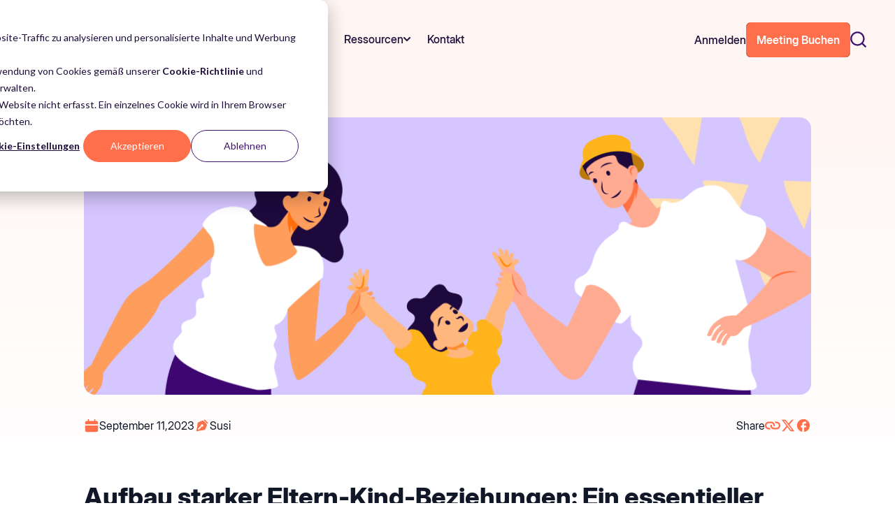

--- FILE ---
content_type: text/html; charset=UTF-8
request_url: https://www.parent.app/de/blog/aufbau-starker-eltern-kind-beziehungen
body_size: 16969
content:
<!doctype html><html lang="en"><head>
    <meta charset="utf-8">
    <title>Eltern-Kind-Beziehungen stärken: Ein Leitfaden für die frühe Entwicklung</title>
    <meta name="description" content="Erfahren Sie, wie Sie starke Bindungen mit Ihrem Kind aufbauen können. Tipps zur frühkindlichen Entwicklung und Lösungen für Eltern-Kind-Herausforderungen.">
    
    <link rel="shortcut icon" href="https://www.parent.app/hubfs/Imported%20images/Parent%20App%20Fav%20Icon-1.png">
    
     
    <link rel="stylesheet" href="https://cdn.jsdelivr.net/npm/@fancyapps/ui@5.0/dist/fancybox/fancybox.css">
    <link rel="stylesheet" href="https://cdn.jsdelivr.net/npm/@splidejs/splide@latest/dist/css/splide.min.css">
    <link rel="stylesheet" href="https://cdnjs.cloudflare.com/ajax/libs/jquery-nice-select/1.1.0/css/nice-select.min.css">
    <link rel="stylesheet" href="https://www.parent.app/hubfs/hub_generated/template_assets/1/267636536538/1766744809851/template_rebrandmain.min.css">

    

    <meta name="viewport" content="width=device-width, initial-scale=1">

    
    <meta property="og:description" content="Erfahren Sie, wie Sie starke Bindungen mit Ihrem Kind aufbauen können. Tipps zur frühkindlichen Entwicklung und Lösungen für Eltern-Kind-Herausforderungen.">
    <meta property="og:title" content="Eltern-Kind-Beziehungen stärken: Ein Leitfaden für die frühe Entwicklung">
    <meta name="twitter:description" content="Erfahren Sie, wie Sie starke Bindungen mit Ihrem Kind aufbauen können. Tipps zur frühkindlichen Entwicklung und Lösungen für Eltern-Kind-Herausforderungen.">
    <meta name="twitter:title" content="Eltern-Kind-Beziehungen stärken: Ein Leitfaden für die frühe Entwicklung">

    

    
    <style>
a.cta_button{-moz-box-sizing:content-box !important;-webkit-box-sizing:content-box !important;box-sizing:content-box !important;vertical-align:middle}.hs-breadcrumb-menu{list-style-type:none;margin:0px 0px 0px 0px;padding:0px 0px 0px 0px}.hs-breadcrumb-menu-item{float:left;padding:10px 0px 10px 10px}.hs-breadcrumb-menu-divider:before{content:'›';padding-left:10px}.hs-featured-image-link{border:0}.hs-featured-image{float:right;margin:0 0 20px 20px;max-width:50%}@media (max-width: 568px){.hs-featured-image{float:none;margin:0;width:100%;max-width:100%}}.hs-screen-reader-text{clip:rect(1px, 1px, 1px, 1px);height:1px;overflow:hidden;position:absolute !important;width:1px}
</style>

<link rel="stylesheet" href="https://www.parent.app/hubfs/hub_generated/template_assets/1/212587131106/1766400855927/template_child.min.css">
<link rel="stylesheet" href="https://www.parent.app/hubfs/hub_generated/module_assets/1/212602716405/1765349495259/module_global-navigation.min.css">

<style>

  .menu-link-list:hover .menu-link-list-item{
    color:var(--primary);
  }

  .header{
    background-color:var(--primary-100);
  }
  .hs-search-field.hs-search-field--open .hs-search-field__suggestions {
    position: absolute;
    background-color: white;
    width: 100%;
    border-radius: 6px;
    padding: 12px 16px;
  }
  #results-for{
    font-weight:700;
    font-size:20px;
    color :#3d116e;
  } 
  .hs-search-field{
    position: relative;
  }
  .hs-search-field__suggestions li{
    padding:12px 0;
  }
  .hs-search-field__suggestions li  a{
    transition :all 300ms ease-in-out;
    display:block;
  }
  .hs-search-field__suggestions li a:hover {
    color:#ff8620;
  }  



</style>


<style>

  .blog-container{
    max-width:1100px;
    width:100%;
    padding:0px 30px;
  }
  .featured-img img{
    height:397px;
    object-fit: cover;
    width:100%;
    border-radius: 16px;
  }
  .blog-post-detail span {
    font-size:16px;
    font-weight:400;
    color:var(--secondary);
    display:flex;
    gap:6px;
    align-items: center;
  }
  .blog-post-detail img{
    height:22px;
  }
  .post-detail{
    display:flex;
    flex-wrap:wrap;
    gap:32px;
    row-gap:15px;
  }
  .blog-post-detail {
    display:flex;
    justify-content: space-between;
    margin-top:32px;
    flex-wrap:wrap;
    gap:15px;
  }
  .social-media {
    display:flex;
    gap:22px;
  }
  .social-icons {
    display:flex;
    gap:22px;
    align-items:center;
  }
  .social-icons a{
    transition:all 0.3s;
  }

  .social-icons a:hover {
    transform: scale(1.1);
  }
  .content-box {
    margin-top:70px;
  }
  .content-box p {
    font-size: 22px !important;
    font-weight: 400;
    line-height: 30.8px;
    margin-bottom:20px;
  }
  .content-box h2 {
    font-size: 40px !important;
    font-weight: 700 !important;
    line-height: 48.41px;
    text-align: left;
    margin-bottom: 48px;
  }
  .content-box h3 {
    font-size: 28px !Important;
    font-weight: 400 !Important;
    line-height: 39.2px;
    text-align: left;
    margin-top: 45px;
    color: #1D0C3A;
  }
  .content-box ul {
    padding-left: 30px;
  }
  .back-arrow {
    display: flex;
    align-items: center;
    column-gap: 9px;
    cursor: pointer;
    margin-bottom: 30px;
  }

  .articles-section {
    padding:90px 0px;
    background-color:#FFFAEE;
  }

  .blog-inner{
    display:grid;
    grid-template-columns: repeat(3, minmax(0, 1fr));
    column-gap: 58px;
    row-gap: 78px;
    margin-top:68px;
  }
  .blog-inner .img-box img{
    height:214px;
  }
  .blog-inner .img-box {
    margin-bottom:30px;
  }
  .blog-inner .date-publish  {
    font-size:16px;
    Color:#90899F;
    margin-bottom:10px;
  }
  .blog-inner .read-more{
    font-size:14px;
    color:#FF8620;
    font-weight:600;
    display:flex;
    align-items:center;
    gap:8px;
    margin-top:16px;
    transition:all 0.3s;
  }
  .read-more:hover {
    text-decoration:underline;
  }

  .blog-inner  h4 {
    font-size:22px;
  }
  .bg-cover-img-two {
    top: -290px;
    position: absolute;
    left: 50%;
    width: 2000px;
    z-index: -1;
    min-width: 100%;
    transform: translateX(-50%);
  }



  @media (max-width:1200px){
    .content-box h2 {
      font-size: 33px !important;
      margin-bottom: 25px;
    }
    .content-box h3 {
      font-size: 24px ! Important;
      margin-top: 25px;
    }
    .content-box {
      margin-top: 50px;
    }
  }

  @media (max-width:1024px) {
    .blog-inner { 
      grid-template-columns: repeat(2, minmax(0, 1fr));
      margin-top: 50px;
      gap: 40px;
    }
  }

  @media (max-width:991px){
    .content-box h2 {
      font-size: 26px !important;
      margin-bottom: 25px;
      line-height:normal;
    }
    .content-box h3 {
      font-size: 20px ! Important;
      margin-top: 25px;
      line-height:normal;

    }
    .content-box p {
      font-size: 16px !important;
      line-height:26px;

    }
  }
  @media (max-width:767px){ 
    .bg-cover-img-two {
      top: -490px;
    }
    .featured-img img {
      height: 297px;
    }
    .content-box {
      margin-top: 30px;
    }
    .content-box h2 {
      font-size: 22px !important;
      line-height: 30px;
    }
    .blog-section h4 {
      font-size: 18px;
    }
    .blog-inner .date-publish {
      font-size: 14px;
    }
    .blog-inner {
      margin-top: 30px;
      column-gap: 30px;
      row-gap: 40px;
    }
  }
  @media (max-width:640px) { 
    .blog-inner { 
      grid-template-columns: repeat(1, minmax(0, 1fr));
    }
    .blog-inner .img-box {
      margin-bottom: 20px;
    }
    .blog-container{
      padding:0px 24px;
    }
  }



</style>

<link rel="stylesheet" href="https://www.parent.app/hubfs/hub_generated/module_assets/1/212602717381/1757755448510/module_global-footer.min.css">
    <script type="application/ld+json">
{
  "mainEntityOfPage" : {
    "@type" : "WebPage",
    "@id" : "https://www.parent.app/de/blog/aufbau-starker-eltern-kind-beziehungen"
  },
  "author" : {
    "name" : "Susi",
    "url" : "https://www.parent.app/de/blog/author/susi",
    "@type" : "Person"
  },
  "headline" : "Eltern-Kind-Beziehungen stärken: Ein Leitfaden für die frühe Entwicklung",
  "datePublished" : "2023-09-11T13:00:00.000Z",
  "dateModified" : "2023-09-11T16:36:22.678Z",
  "publisher" : {
    "name" : "Parent Childcare Management Solution Corp.",
    "logo" : {
      "url" : "https://25555164.fs1.hubspotusercontent-eu1.net/hubfs/25555164/Logo.svg",
      "@type" : "ImageObject"
    },
    "@type" : "Organization"
  },
  "@context" : "https://schema.org",
  "@type" : "BlogPosting",
  "image" : [ "https://25555164.fs1.hubspotusercontent-eu1.net/hubfs/25555164/Aufbau%20starker%20Eltern-Kind-Beziehungen%20-%20Ein%20essentieller%20Leitfaden.png" ]
}
</script>


    
<!--  Added by GoogleTagManager integration -->
<script>
var _hsp = window._hsp = window._hsp || [];
window.dataLayer = window.dataLayer || [];
function gtag(){dataLayer.push(arguments);}

var useGoogleConsentModeV2 = true;
var waitForUpdateMillis = 1000;



var hsLoadGtm = function loadGtm() {
    if(window._hsGtmLoadOnce) {
      return;
    }

    if (useGoogleConsentModeV2) {

      gtag('set','developer_id.dZTQ1Zm',true);

      gtag('consent', 'default', {
      'ad_storage': 'denied',
      'analytics_storage': 'denied',
      'ad_user_data': 'denied',
      'ad_personalization': 'denied',
      'wait_for_update': waitForUpdateMillis
      });

      _hsp.push(['useGoogleConsentModeV2'])
    }

    (function(w,d,s,l,i){w[l]=w[l]||[];w[l].push({'gtm.start':
    new Date().getTime(),event:'gtm.js'});var f=d.getElementsByTagName(s)[0],
    j=d.createElement(s),dl=l!='dataLayer'?'&l='+l:'';j.async=true;j.src=
    'https://www.googletagmanager.com/gtm.js?id='+i+dl;f.parentNode.insertBefore(j,f);
    })(window,document,'script','dataLayer','GTM-WT7R29M');

    window._hsGtmLoadOnce = true;
};

_hsp.push(['addPrivacyConsentListener', function(consent){
  if(consent.allowed || (consent.categories && consent.categories.analytics)){
    hsLoadGtm();
  }
}]);

</script>

<!-- /Added by GoogleTagManager integration -->



<link rel="amphtml" href="https://www.parent.app/de/blog/aufbau-starker-eltern-kind-beziehungen?hs_amp=true">

<meta property="og:image" content="https://www.parent.app/hubfs/Aufbau%20starker%20Eltern-Kind-Beziehungen%20-%20Ein%20essentieller%20Leitfaden.png">
<meta property="og:image:width" content="1034">
<meta property="og:image:height" content="383">
<meta property="og:image:alt" content="Aufbau starker Eltern-Kind-Beziehungen - Ein essentieller Leitfaden">
<meta name="twitter:image" content="https://www.parent.app/hubfs/Aufbau%20starker%20Eltern-Kind-Beziehungen%20-%20Ein%20essentieller%20Leitfaden.png">
<meta name="twitter:image:alt" content="Aufbau starker Eltern-Kind-Beziehungen - Ein essentieller Leitfaden">

<meta property="og:url" content="https://www.parent.app/de/blog/aufbau-starker-eltern-kind-beziehungen">
<meta name="twitter:card" content="summary_large_image">

<link rel="canonical" href="https://www.parent.app/de/blog/aufbau-starker-eltern-kind-beziehungen">

<meta property="og:type" content="article">
<link rel="alternate" type="application/rss+xml" href="https://www.parent.app/de/blog/rss.xml">
<meta name="twitter:domain" content="www.parent.app">
<script src="//platform.linkedin.com/in.js" type="text/javascript">
    lang: de_DE
</script>

<meta http-equiv="content-language" content="de">







    

  <meta name="generator" content="HubSpot"></head>
  <body>
<!--  Added by GoogleTagManager integration -->
<noscript><iframe src="https://www.googletagmanager.com/ns.html?id=GTM-WT7R29M" height="0" width="0" style="display:none;visibility:hidden"></iframe></noscript>

<!-- /Added by GoogleTagManager integration -->


    



       
    
    
    <div id="hs_cos_wrapper_module_174037845598755" class="hs_cos_wrapper hs_cos_wrapper_widget hs_cos_wrapper_type_module" style="" data-hs-cos-general-type="widget" data-hs-cos-type="module">

<style>
  .header-logo img{
    max-width: 160px;
  }
  header .dropdown-selected{
    display: flex;
    gap: 7px;
    align-items: center;
    position:relative;
  }  

  header .header-dropdown .language-arrow{
    transform: rotate(0deg);
    transition: all 300ms ease-in-out;
  }



  header .dropdown-options{
    width:100%;
    padding-top: 5px;
    max-height:max-content;
    opacity:0;
    visibility:hidden;
    transition: all 300ms ease-in-out;
  }

  header .dropdown-option{
    display: flex;
    align-items: center;
    justify-content:center;
    padding: 4px 12px;
  }

  header .main-languages{
    margin-left:5px;
  }

  header .btn.header-btn.btn-primary {
    padding:12px 14px;
  }


  @media only screen and (min-width: 1024px) {
    header .mobile-languages{
      display:none;
    }

    header .header-dropdown:hover .dropdown-options{
      opacity:1;
      visibility:visible;    
    }

    header .header-dropdown:hover .language-arrow{
      transform: rotate(180deg);
    }

  }

  @media only screen and (max-width: 1023px) {

    header .mobile-languages.active .dropdown-options{        
      opacity:1;
      visibility:visible; 
    }

    header .mobile-languages.active .language-arrow{
      transform: rotate(180deg);
    }

    header .desktop-languages{
      display:none;
    }
  }

</style>



<header class="header block bg-transparent z-[99] w-full parent-header top-0 fixed transition-all duration-500 ease-in-out">
  <div class="py-4 transition-all duration-500 ease-in-out bg-transparent max-lg:pt-6 lg:py-8 header ">
    <div class="container">
      <div class="flex items-center gap-7 relative">
        <div class=" max-md:w-32 xl:w-auto lg:w-32 lg:self-center header-logo">          
          
          <span id="hs_cos_wrapper_module_174037845598755_" class="hs_cos_wrapper hs_cos_wrapper_widget hs_cos_wrapper_type_logo" style="" data-hs-cos-general-type="widget" data-hs-cos-type="logo"><a href="//parent.app" id="hs-link-module_174037845598755_" style="border-width:0px;border:0px;"><img src="https://www.parent.app/hubfs/Imported%20sitepage%20images/parentapp-logo.svg" class="hs-image-widget " height="317" style="height: auto;width:1312px;border-width:0px;border:0px;" width="1312" alt="parentapp-logo" title="parentapp-logo" loading=""></a></span> 
        </div>
        <div class="flex flex-1 justify-items-end">
          <div class="flex items-center gap-6 ml-auto">                     
            
            <div class="cursor-pointer toggle-menu">
              <img src="https://www.parent.app/hubfs/raw_assets/public/parent-app-ca-2024/images/icons/mob-menu.svg" alt="mob-menu" draggable="false" class="lg:hidden w-7">
            </div>
          </div>
          <div class="max-lg:top-0 w-full max-lg:hidden menu  max-lg:overflow-auto max-lg:fixed max-lg:bg-white  max-lg:hidden max-lg:px-6  max-lg:inset-x-0 max-lg:z-[-1] max-lg:top-0 max-lg:h-[calc(100vh-var(--headerHeight))]  max-lg:top-[var(--headerHeight)]">
            <div class="flex justify-between w-full h-full max-lg:flex-col max-lg:pt-9 ">  
              <div id="search-box" class="lg:fixed lg:h-full w-full lg:fixed z-[999999999] top-0 inset-x-0  search-mob">
                <div class="container max-lg:!max-w-full max-lg:!p-0">
                  
                  
                  
                  
                  
                  <div class="hs-search-field">
                    <img draggable="false" src="https://www.parent.app/hubfs/raw_assets/public/parent-app-ca-2024/images/icons/search-icon.svg" alt="search" class="absolute h-6 mr-0 cursor-pointer -translate-y-2/4 top-2/4 bolock lg:hidden right-5 max-w-6 search-icon">
                    <button type="button" class="absolute z-50 hidden w-8 h-8 text-2xl text-white cursor-pointer lg:block right-4 search-icon -translate-y-2/4 top-2/4 ">
                      <svg xmlns="http://www.w3.org/2000/svg" fill="none" viewbox="0 0 24 24" stroke-width="1.5" stroke="#3d116e" class="w-full h-full">
                        <path stroke-linecap="round" stroke-linejoin="round" d="M6 18 18 6M6 6l12 12" />
                      </svg>
                    </button>
                    <div class="hs-search-field__bar">
                      <form data-hs-do-not-collect="true" action="/hs-search-results">
                        
                        <input type="text" class="hs-search-field__input" name="term" autocomplete="off" aria-label="" placeholder="Search">
                        
                        
                        
                        
                        
                        
                      </form>
                    </div>
                    <ul class="hs-search-field__suggestions max-lg:shadow-100"></ul>
                  </div>
                </div>
              </div> 
              <div class="main-menu max-lg:flex-1">
                <ul class="flex max-lg:block lg:flex lg:-mx-3 ">
                  
                  <li class="  flex max-lg:block lg:px-2 xl:px-3 lg:py-4 group max-lg:w-full max-lg:py-0 max-lg:border-b max-lg:border-perple-light">
                    
                    <div class="icon-with-text flex lg:gap-2">
                      
                      
                      
                      
                      
                      <a href="javascript:void(0);" class="text-base font-medium leading-none transition-all duration-300 ease-in-out max-lg:h-16 max-lg:flex max-lg:items-center hover:text-secondary text-body-color">
                        Lösungen
                      </a>
                      
                      <div class="cursor-pointer menu-arrow-icon max-lg:flex-1 max-lg:flex max-lg:items-center max-lg:h-16">
                        <svg class="transition-all duration-300 ease-in-out lg:lg:group-hover:rotate-180 max-lg:ml-auto" width="10" height="6" viewbox="0 0 10 6" fill="none" xmlns="http://www.w3.org/2000/svg">
                          <path fill-rule="evenodd" clip-rule="evenodd" d="M0.292893 0.292893C0.683416 -0.097631 1.31658 -0.097631 1.7071 0.292893L4.99999 3.58579L8.29288 0.292893C8.6834 -0.0976311 9.31657 -0.0976311 9.70709 0.292893C10.0976 0.683417 10.0976 1.31658 9.70709 1.70711L5.7071 5.70711C5.31657 6.09763 4.68341 6.09763 4.29289 5.70711L0.292893 1.70711C-0.0976309 1.31658 -0.0976309 0.683417 0.292893 0.292893Z" fill="currentcolor"></path>
                        </svg>
                      </div>
                      
                    </div>
                      

                                                         
                    <div class="mega-menu menu-children-wrapper lg:transition-all lg:duration-300 lg:ease-in-out max-lg:static max-lg:hidden max-lg:shadow max-lg:shadow-transparent max-lg:mb-6 max-lg:py-0 max-lg:px-2 lg:invisible lg:opacity-0 w-full lg:left-3 absolute top-full bg-white rounded-xl shadow-[#64646f33_0px_7px_29px_0px] p-10  group-hover:visible group-hover:opacity-100">
                      
                      <div class="richtext left-menu-content">
                        <p style="font-size: 14px;">Kinderbetreuungseinrichtungen mit Tools ausstatten, um Abläufe zu vereinfachen und Ergebnisse zu verbessern</p>
                      </div>
                      
                      <div class="right-menu-content">
                        <ul class="flex flex-wrap md:-mx-7 lg:gap-y-9 md:gap-y-7 max-lg:gap-y-5">
                          
                          
                          <li class="w-full group/imghover sm:w-1/2 md:w-4/12 flex gap-3.5 items-start md:px-7 menu-link-list">
                            
                            <img draggable="false" src="https://www.parent.app/hubfs/cash-bill-2.svg" alt="cash-bill-2" class="group-hover/imghover:opacity-0 group-hover/imghover:hidden md:w-[38px] w-[28px]">
                              
                            
                            <img draggable="false" src="https://www.parent.app/hubfs/cash-bill-3.svg" alt="cash-bill-3" class="group-hover/imghover:block hidden group-hover/imghover:opacity-100 opacity-0 md:w-[38px] w-[28px]">
                              
                            
                            
                            
                            <a href="https://www.parent.app/de/billing-automation-smart-finances" class="text-base leading-tight menu-link-list-item">
                              Abrechnung, Rechnungsautomatisierung &amp; smarte Finanzen

                                
                              <div class="richtext">
                                <p>Zahlungen automatisieren, Zuschüsse verwalten und finanzielle Genauigkeit mühelos sicherstellen.</p>
                              </div>
                              

                            </a> 
                          </li>
                          
                          
                          
                          <li class="w-full group/imghover sm:w-1/2 md:w-4/12 flex gap-3.5 items-start md:px-7 menu-link-list">
                            
                            <img draggable="false" src="https://www.parent.app/hubfs/mega-icon.svg" alt="mega-icon" class="group-hover/imghover:opacity-0 group-hover/imghover:hidden md:w-[38px] w-[28px]">
                              
                            
                            <img draggable="false" src="https://www.parent.app/hubfs/mega-icon-1.svg" alt="mega-icon-1" class="group-hover/imghover:block hidden group-hover/imghover:opacity-100 opacity-0 md:w-[38px] w-[28px]">
                              
                            
                            
                            
                            <a href="https://www.parent.app/de/communication-engagement" class="text-base leading-tight menu-link-list-item">
                              Kommunikation &amp; Engagement

                                
                              <div class="richtext">
                                <p>Mühelose Kommunikation zwischen Familien und Erziehern für sofortige Updates, Nachrichten, Zusammenarbeit und Gespräche.</p>
                              </div>
                              

                            </a> 
                          </li>
                          
                          
                          
                          <li class="w-full group/imghover sm:w-1/2 md:w-4/12 flex gap-3.5 items-start md:px-7 menu-link-list">
                            
                            <img draggable="false" src="https://www.parent.app/hubfs/graph-bar.svg" alt="graph-bar" class="group-hover/imghover:opacity-0 group-hover/imghover:hidden md:w-[38px] w-[28px]">
                              
                            
                            <img draggable="false" src="https://www.parent.app/hubfs/graph-bar-1.svg" alt="graph-bar-1" class="group-hover/imghover:block hidden group-hover/imghover:opacity-100 opacity-0 md:w-[38px] w-[28px]">
                              
                            
                            
                            
                            <a href="https://www.parent.app/de/child-development-progress" class="text-base leading-tight menu-link-list-item">
                              Kindliche Entwicklung &amp; Fortschritt

                                
                              <div class="richtext">
                                <p>Jeden Meilenstein in der Entwicklung eines Kindes verfolgen, dokumentieren und feiern.</p>
                              </div>
                              

                            </a> 
                          </li>
                          
                          
                          
                          <li class="w-full group/imghover sm:w-1/2 md:w-4/12 flex gap-3.5 items-start md:px-7 menu-link-list">
                            
                            <img draggable="false" src="https://www.parent.app/hubfs/content-list.svg" alt="content-list" class="group-hover/imghover:opacity-0 group-hover/imghover:hidden md:w-[38px] w-[28px]">
                              
                            
                            <img draggable="false" src="https://www.parent.app/hubfs/content-list-1.svg" alt="content-list-1" class="group-hover/imghover:block hidden group-hover/imghover:opacity-100 opacity-0 md:w-[38px] w-[28px]">
                              
                            
                            
                            
                            <a href="https://www.parent.app/de/forms-attendance" class="text-base leading-tight menu-link-list-item">
                              Warteliste, Formulare &amp; Anwesenheit

                                
                              <div class="richtext">
                                <p>Einschreibungen vereinfachen, Wartelisten verwalten und Anwesenheit mühelos nachverfolgen.</p>
                              </div>
                              

                            </a> 
                          </li>
                          
                          
                          
                          <li class="w-full group/imghover sm:w-1/2 md:w-4/12 flex gap-3.5 items-start md:px-7 menu-link-list">
                            
                            <img draggable="false" src="https://www.parent.app/hubfs/team.svg" alt="team" class="group-hover/imghover:opacity-0 group-hover/imghover:hidden md:w-[38px] w-[28px]">
                              
                            
                            <img draggable="false" src="https://www.parent.app/hubfs/team-1.svg" alt="team-1" class="group-hover/imghover:block hidden group-hover/imghover:opacity-100 opacity-0 md:w-[38px] w-[28px]">
                              
                            
                            
                            
                            <a href="https://www.parent.app/de/effortless-team-management" class="text-base leading-tight menu-link-list-item">
                              Mühelose Teamverwaltung

                                
                              <div class="richtext">
                                <p>Zeitpläne optimieren, Leistungsnachweise verfolgen und die Teamkommunikation erleichtern.</p>
                              </div>
                              

                            </a> 
                          </li>
                          
                          
                          
                          <li class="w-full group/imghover sm:w-1/2 md:w-4/12 flex gap-3.5 items-start md:px-7 menu-link-list">
                            
                            <img draggable="false" src="https://www.parent.app/hubfs/alarm-bell.svg" alt="alarm-bell" class="group-hover/imghover:opacity-0 group-hover/imghover:hidden md:w-[38px] w-[28px]">
                              
                            
                            <img draggable="false" src="https://www.parent.app/hubfs/alarm-bell-1.svg" alt="alarm-bell-1" class="group-hover/imghover:block hidden group-hover/imghover:opacity-100 opacity-0 md:w-[38px] w-[28px]">
                              
                            
                            
                            
                            <a href="https://www.parent.app/de/daily-updates-that-matter" class="text-base leading-tight menu-link-list-item">
                              Tägliche Updates, die zählen

                                
                              <div class="richtext">
                                <p>Familien mit Echtzeit-Updates und täglichen Berichten auf dem Laufenden halten.</p>
                              </div>
                              

                            </a> 
                          </li>
                          
                          
                        </ul>  
                      </div>

                    </div>
                        
                  </li>
                  
                  <li class="  flex max-lg:block lg:px-2 xl:px-3 lg:py-4 group max-lg:w-full max-lg:py-0 max-lg:border-b max-lg:border-perple-light">
                    
                    <div class="icon-with-text flex lg:gap-2">
                      
                      
                      
                      <a href="https://www.parent.app/de/pricing" class="text-base font-medium leading-none transition-all duration-300 ease-in-out max-lg:h-16 max-lg:flex max-lg:items-center hover:text-secondary text-body-color">
                        Entdecken Sie Parent
                      </a>
                      
                      <div class="cursor-pointer menu-arrow-icon max-lg:flex-1 max-lg:flex max-lg:items-center max-lg:h-16">
                        <svg class="transition-all duration-300 ease-in-out lg:lg:group-hover:rotate-180 max-lg:ml-auto" width="10" height="6" viewbox="0 0 10 6" fill="none" xmlns="http://www.w3.org/2000/svg">
                          <path fill-rule="evenodd" clip-rule="evenodd" d="M0.292893 0.292893C0.683416 -0.097631 1.31658 -0.097631 1.7071 0.292893L4.99999 3.58579L8.29288 0.292893C8.6834 -0.0976311 9.31657 -0.0976311 9.70709 0.292893C10.0976 0.683417 10.0976 1.31658 9.70709 1.70711L5.7071 5.70711C5.31657 6.09763 4.68341 6.09763 4.29289 5.70711L0.292893 1.70711C-0.0976309 1.31658 -0.0976309 0.683417 0.292893 0.292893Z" fill="currentcolor"></path>
                        </svg>
                      </div>
                      
                    </div>
                      

                                                         
                    <div class="mega-menu menu-children-wrapper lg:transition-all lg:duration-300 lg:ease-in-out max-lg:static max-lg:hidden max-lg:shadow max-lg:shadow-transparent max-lg:mb-6 max-lg:py-0 max-lg:px-2 lg:invisible lg:opacity-0 w-full lg:left-3 absolute top-full bg-white rounded-xl shadow-[#64646f33_0px_7px_29px_0px] p-10  group-hover:visible group-hover:opacity-100">
                      
                      <div class="richtext left-menu-content">
                        <p style="font-size: 14px;">Entdecken Sie, wie Parent die Abläufe in Ihrer Kindertagesstätte transformieren kann</p>
                      </div>
                      
                      <div class="right-menu-content">
                        <ul class="flex flex-wrap md:-mx-7 lg:gap-y-9 md:gap-y-7 max-lg:gap-y-5">
                          
                          
                          <li class="w-full group/imghover sm:w-1/2 md:w-4/12 flex gap-3.5 items-start md:px-7 menu-link-list">
                            
                            <img draggable="false" src="https://www.parent.app/hubfs/computer-laptop.svg" alt="computer-laptop" class="group-hover/imghover:opacity-0 group-hover/imghover:hidden md:w-[38px] w-[28px]">
                              
                            
                            <img draggable="false" src="https://www.parent.app/hubfs/computer-laptop-1.svg" alt="computer-laptop-1" class="group-hover/imghover:block hidden group-hover/imghover:opacity-100 opacity-0 md:w-[38px] w-[28px]">
                              
                            
                            
                            
                            <a href="https://www.parent.app/de/try-it-out" class="text-base leading-tight menu-link-list-item">
                              Demo anfordern

                                
                              <div class="richtext">
                                <p>Erleben Sie die Funktionen von Parent in Aktion bei einer geführten Tour.</p>
                              </div>
                              

                            </a> 
                          </li>
                          
                          
                          
                          <li class="w-full group/imghover sm:w-1/2 md:w-4/12 flex gap-3.5 items-start md:px-7 menu-link-list">
                            
                            <img draggable="false" src="https://www.parent.app/hubfs/calendar-check.svg" alt="calendar-check" class="group-hover/imghover:opacity-0 group-hover/imghover:hidden md:w-[38px] w-[28px]">
                              
                            
                            <img draggable="false" src="https://www.parent.app/hubfs/calendar-check-1.svg" alt="calendar-check-1" class="group-hover/imghover:block hidden group-hover/imghover:opacity-100 opacity-0 md:w-[38px] w-[28px]">
                              
                            
                            
                            
                            <a href="https://www.parent.app/de/book-a-meeting" class="text-base leading-tight menu-link-list-item" target="_blank" rel="noopener">
                              Meeting buchen

                                
                              <div class="richtext">
                                <p>Treten Sie mit unserem Team in Kontakt, um maßgeschneiderte Lösungen zu erkunden.</p>
                              </div>
                              

                            </a> 
                          </li>
                          
                          
                          
                          <li class="w-full group/imghover sm:w-1/2 md:w-4/12 flex gap-3.5 items-start md:px-7 menu-link-list">
                            
                            <img draggable="false" src="https://www.parent.app/hubfs/cash-bill-2.svg" alt="cash-bill-2" class="group-hover/imghover:opacity-0 group-hover/imghover:hidden md:w-[38px] w-[28px]">
                              
                            
                            <img draggable="false" src="https://www.parent.app/hubfs/cash-bill-3.svg" alt="cash-bill-3" class="group-hover/imghover:block hidden group-hover/imghover:opacity-100 opacity-0 md:w-[38px] w-[28px]">
                              
                            
                            
                            
                            <a href="https://www.parent.app/de/pricing" class="text-base leading-tight menu-link-list-item">
                              Preise

                                
                              <div class="richtext">
                                <p>Finden Sie einen Plan, der zu den Bedürfnissen und dem Budget Ihrer Einrichtung passt.</p>
                              </div>
                              

                            </a> 
                          </li>
                          
                          
                        </ul>  
                      </div>

                    </div>
                        
                  </li>
                  
                  <li class="  flex max-lg:block lg:px-2 xl:px-3 lg:py-4 group max-lg:w-full max-lg:py-0 max-lg:border-b max-lg:border-perple-light">
                    
                    <div class="icon-with-text flex lg:gap-2">
                      
                      
                      
                      
                      
                      <a href="javascript:void(0);" class="text-base font-medium leading-none transition-all duration-300 ease-in-out max-lg:h-16 max-lg:flex max-lg:items-center hover:text-secondary text-body-color">
                        Ressourcen
                      </a>
                      
                      <div class="cursor-pointer menu-arrow-icon max-lg:flex-1 max-lg:flex max-lg:items-center max-lg:h-16">
                        <svg class="transition-all duration-300 ease-in-out lg:lg:group-hover:rotate-180 max-lg:ml-auto" width="10" height="6" viewbox="0 0 10 6" fill="none" xmlns="http://www.w3.org/2000/svg">
                          <path fill-rule="evenodd" clip-rule="evenodd" d="M0.292893 0.292893C0.683416 -0.097631 1.31658 -0.097631 1.7071 0.292893L4.99999 3.58579L8.29288 0.292893C8.6834 -0.0976311 9.31657 -0.0976311 9.70709 0.292893C10.0976 0.683417 10.0976 1.31658 9.70709 1.70711L5.7071 5.70711C5.31657 6.09763 4.68341 6.09763 4.29289 5.70711L0.292893 1.70711C-0.0976309 1.31658 -0.0976309 0.683417 0.292893 0.292893Z" fill="currentcolor"></path>
                        </svg>
                      </div>
                      
                    </div>
                      

                                                         
                    <div class="mega-menu menu-children-wrapper lg:transition-all lg:duration-300 lg:ease-in-out max-lg:static max-lg:hidden max-lg:shadow max-lg:shadow-transparent max-lg:mb-6 max-lg:py-0 max-lg:px-2 lg:invisible lg:opacity-0 w-full lg:left-3 absolute top-full bg-white rounded-xl shadow-[#64646f33_0px_7px_29px_0px] p-10  group-hover:visible group-hover:opacity-100">
                      
                      <div class="richtext left-menu-content">
                        <p style="font-size: 14px;">Greifen Sie auf eine Vielzahl von Tools, Anleitungen und Einblicke zu, um das Beste aus Parent herauszuholen</p>
                      </div>
                      
                      <div class="right-menu-content">
                        <ul class="flex flex-wrap md:-mx-7 lg:gap-y-9 md:gap-y-7 max-lg:gap-y-5">
                          
                          
                          <li class="w-full group/imghover sm:w-1/2 md:w-4/12 flex gap-3.5 items-start md:px-7 menu-link-list">
                            
                            <img draggable="false" src="https://www.parent.app/hubfs/blog-1.svg" alt="blog-1" class="group-hover/imghover:opacity-0 group-hover/imghover:hidden md:w-[38px] w-[28px]">
                              
                            
                            <img draggable="false" src="https://www.parent.app/hubfs/blog-2.svg" alt="blog-2" class="group-hover/imghover:block hidden group-hover/imghover:opacity-100 opacity-0 md:w-[38px] w-[28px]">
                              
                            
                            
                            
                            <a href="https://www.parent.app/de/blog" class="text-base leading-tight menu-link-list-item">
                              Blogs

                                
                              <div class="richtext">
                                <p>Bleiben Sie auf dem Laufenden über Branchentrends, Expertenrat und Tipps zur Kinderbetreuungsverwaltung.</p>
                              </div>
                              

                            </a> 
                          </li>
                          
                          
                          
                          <li class="w-full group/imghover sm:w-1/2 md:w-4/12 flex gap-3.5 items-start md:px-7 menu-link-list">
                            
                            <img draggable="false" src="https://www.parent.app/hubfs/case%20study.svg" alt="Case Studies &amp; Testimonials" class="group-hover/imghover:opacity-0 group-hover/imghover:hidden md:w-[38px] w-[28px]">
                              
                            
                            <img draggable="false" src="https://www.parent.app/hubfs/case%20study-1.svg" alt="Case Studies &amp; Testimonials" class="group-hover/imghover:block hidden group-hover/imghover:opacity-100 opacity-0 md:w-[38px] w-[28px]">
                              
                            
                            
                            
                            <a href="https://www.parent.app/de/case-studies-testimonials" class="text-base leading-tight menu-link-list-item">
                              Fallstudien &amp; Erfahrungsberichte

                                
                              <div class="richtext">
                                <p>Erfahren Sie, wie Kindertagesstätten wie Ihre mit Parent erfolgreich wurden.</p>
                              </div>
                              

                            </a> 
                          </li>
                          
                          
                          
                          <li class="w-full group/imghover sm:w-1/2 md:w-4/12 flex gap-3.5 items-start md:px-7 menu-link-list">
                            
                            <img draggable="false" src="https://www.parent.app/hubfs/FAQs.svg" alt="FAQs" class="group-hover/imghover:opacity-0 group-hover/imghover:hidden md:w-[38px] w-[28px]">
                              
                            
                            <img draggable="false" src="https://www.parent.app/hubfs/FAQs-1.svg" alt="FAQs-1" class="group-hover/imghover:block hidden group-hover/imghover:opacity-100 opacity-0 md:w-[38px] w-[28px]">
                              
                            
                            
                            
                            <a href="https://www.parent.app/de/faqs" class="text-base leading-tight menu-link-list-item">
                              FAQs

                                
                              <div class="richtext">
                                <p>Finden Sie schnelle Antworten auf die häufigsten Fragen zu den Funktionen und Dienstleistungen von Parent.</p>
                              </div>
                              

                            </a> 
                          </li>
                          
                          
                          
                          <li class="w-full group/imghover sm:w-1/2 md:w-4/12 flex gap-3.5 items-start md:px-7 menu-link-list">
                            
                            <img draggable="false" src="https://www.parent.app/hubfs/webinars.svg" alt="webinars" class="group-hover/imghover:opacity-0 group-hover/imghover:hidden md:w-[38px] w-[28px]">
                              
                            
                            <img draggable="false" src="https://www.parent.app/hubfs/webinars-1.svg" alt="webinars-1" class="group-hover/imghover:block hidden group-hover/imghover:opacity-100 opacity-0 md:w-[38px] w-[28px]">
                              
                            
                            
                            
                            <a href="https://www.parent.app/de/webinar" class="text-base leading-tight menu-link-list-item">
                              Webinare

                                
                              <div class="richtext">
                                <p>Nehmen Sie an Live-Sitzungen teil oder sehen Sie sich Webinare auf Abruf für ausführliche Anleitungen und Tipps an.</p>
                              </div>
                              

                            </a> 
                          </li>
                          
                          
                          
                          <li class="w-full group/imghover sm:w-1/2 md:w-4/12 flex gap-3.5 items-start md:px-7 menu-link-list">
                            
                            <img draggable="false" src="https://www.parent.app/hubfs/Help.svg" alt="Help" class="group-hover/imghover:opacity-0 group-hover/imghover:hidden md:w-[38px] w-[28px]">
                              
                            
                            <img draggable="false" src="https://www.parent.app/hubfs/Help-1.svg" alt="Help-1" class="group-hover/imghover:block hidden group-hover/imghover:opacity-100 opacity-0 md:w-[38px] w-[28px]">
                              
                            
                            
                            
                            <a href="https://support.parent.cloud/en/?__hstc=232917505.3d255ed6babc7967327da27b046a2dd7.1730972569949.1740482368961.1740490512271.63&amp;__hssc=232917505.17.1740490512271&amp;__hsfp=2930817249&amp;hsLang=en-ca" class="text-base leading-tight menu-link-list-item">
                              Hilfezentrum

                                
                              <div class="richtext">
                                <p>Erhalten Sie Schritt-für-Schritt-Unterstützung mit Artikeln, Anleitungen und Ressourcen zur Fehlerbehebung.</p>
                              </div>
                              

                            </a> 
                          </li>
                          
                          
                        </ul>  
                      </div>

                    </div>
                        
                  </li>
                  
                  <li class="  flex max-lg:block lg:px-2 xl:px-3 lg:py-4 group max-lg:w-full max-lg:py-0 max-lg:border-b max-lg:border-perple-light">
                    
                    <div class="icon-with-text flex lg:gap-2">
                      
                      
                      
                      <a href="https://www.parent.app/de/contact-us" class="text-base font-medium leading-none transition-all duration-300 ease-in-out max-lg:h-16 max-lg:flex max-lg:items-center hover:text-secondary text-body-color">
                        Kontakt
                      </a>
                      
                    </div>
                      

                        
                  </li>
                  
                </ul>
              </div>
              <div class="max-lg:pb-14 flex items-center  max-lg:justify-center max-md:gap-2.5 lg:gap-4 xl:gap-6 max-lg:gap-4 max-lg:mt-5 lg:mt-0 right-header">

                <div class="flex items-center gap-6 xl:gap-6 header-btn max-lg:justify-center max-lg:flex-col max-lg:max-w-sm max-lg:w-full">
                  
                  <div class="flex">
                     
                    
                    
                    <a href="https://portal.parent.cloud/login" class="font-semibold login-btn max-lg:w-full" target="_blank" rel="noopener">
                      Anmelden
                    </a>
                    
                  </div>
                  
                  

                  

                  
                  
                  
                                                    
                  <a class="text-center btn btn-primary max-lg:w-full max-lg:py-[18px] header-btn" href="https://www.parent.app/de/book-a-meeting" target="_blank" rel="noopener">
                    <span>Meeting buchen </span>
                  </a>
                      

                   

                  
                </div>

                <div class="flex items-center">
                  <div class="relative flex flex-row-reverse text-right search-bar hs-search-field">
                    <div class="flex items-center max-lg:hidden">
                      <img draggable="false" src="https://www.parent.app/hubfs/raw_assets/public/parent-app-ca-2024/images/icons/search-icon.svg" alt="search" class="h-6 mr-0 cursor-pointer max-w-6 search-icon">
                    </div>
                  </div>
                </div>

                <div class="relative hidden my-0 text-left f-group">
                  <select class="hidden inline-block px-3 py-2 text-sm leading-none text-black rounded-md f-control f-dropdown" placeholder="Please choose 2">
                    <option value="1" selected data-image="https://upload.wikimedia.org/wikipedia/commons/c/cf/Flag_of_the_United_Kingdom_Square.svg">En</option>
                    <option value="2" data-image="https://upload.wikimedia.org/wikipedia/commons/thumb/b/bc/Flag_of_India.png/2560px-Flag_of_India.png">Hn</option>
                  </select>
                </div>

              </div>
              
            </div>
          </div>
        </div>
      </div>
    </div>
  </div>
</header>    

</div> 
    
    

    <main>
      

<style>
  .blog-post-wrapper{
    padding-top: var(--headerHeight);
    background: linear-gradient(180deg, var(--primary-100) var(--headerHeight), transparent 0%);
  }

  .blog-post{
    padding-block: 70px 90px;
  }

  .blog-post:before{
    content: "";
    position: absolute;
    top: 0;
    left: 0;
    width: 100%;
    height: 600px;
    background: linear-gradient(180deg, #fff5f2, transparent);
  }

  .blog-post-wrapper .content-box h1,
  .blog-post-wrapper .content-box h2{
    color: var(--secondary);
    font-size: 36px !important;
    font-weight: 700 !important;
    line-height: 1.15;
  }

  .content-box *:not(h1,h2,h3,h4,h5,h6){
    font-size: 18px !important;
    color: var(--text-secondary);
    font-weight: 400;
    line-height: 1.6;
  }

  .blog-post-wrapper .content-box h3{
    font-size: 24px !important;
    color:var(--text-secondary) !important;
    line-height: 1.3;
    font-weight: 700 !important;
    margin-bottom: 18px;
    margin-top: 28px;
  }

  @media (max-width: 991px){

    .blog-post-wrapper .content-box h1,
    .blog-post-wrapper .content-box h2{
      font-size: 28px !important;
    }

    .content-box *:not(h1,h2,h3,h4,h5,h6){
      font-size: 16px !important;
    }


  }

  @media screen and (max-width: 639px){
    .blog-post{
      padding-block: 50px 60px;
    }
  }
</style>




<section class="blog-post-wrapper">
  <div class="blog-post relative">
    

    <div class="blog-container mx-auto relative">
      <a href="https://www.parent.app/de/blog" class="back-arrow">
        <svg class="webinar-back-icon transition-all duration-300 ease-in-out" xmlns="http://www.w3.org/2000/svg" width="22" height="22" viewbox="0 0 22 22" fill="none">
          <path d="M17.417 10.0831H7.17788L11.6512 5.60978C12.0087 5.25228 12.0087 4.66561 11.6512 4.30811C11.5664 4.22313 11.4657 4.15572 11.3548 4.10972C11.2439 4.06372 11.125 4.04004 11.005 4.04004C10.8849 4.04004 10.766 4.06372 10.6551 4.10972C10.5442 4.15572 10.4435 4.22313 10.3587 4.30811L4.31788 10.3489C4.2329 10.4337 4.16548 10.5345 4.11948 10.6454C4.07348 10.7563 4.0498 10.8751 4.0498 10.9952C4.0498 11.1153 4.07348 11.2341 4.11948 11.345C4.16548 11.4559 4.2329 11.5566 4.31788 11.6414L10.3587 17.6823C10.4436 17.7671 10.5443 17.8345 10.6552 17.8804C10.7661 17.9263 10.8849 17.95 11.005 17.95C11.125 17.95 11.2438 17.9263 11.3547 17.8804C11.4656 17.8345 11.5663 17.7671 11.6512 17.6823C11.7361 17.5974 11.8034 17.4967 11.8493 17.3858C11.8953 17.2749 11.9189 17.156 11.9189 17.036C11.9189 16.916 11.8953 16.7972 11.8493 16.6863C11.8034 16.5754 11.7361 16.4746 11.6512 16.3898L7.17788 11.9164H17.417C17.9212 11.9164 18.3337 11.5039 18.3337 10.9998C18.3337 10.4956 17.9212 10.0831 17.417 10.0831Z" fill="#ff6f4b" />
        </svg>
        Back
      </a>

      <div class="blog-post-inner">
        <div class="featured-img">
          <img src="https://www.parent.app/hubfs/Aufbau%20starker%20Eltern-Kind-Beziehungen%20-%20Ein%20essentieller%20Leitfaden.png" alt="Aufbau starker Eltern-Kind-Beziehungen - Ein essentieller Leitfaden">
        </div>
        <div class="blog-post-detail">
          <div class="post-detail">
                      
            <span> <img src="https://www.parent.app/hubfs/raw_assets/public/parent-app-ca-2024/images/icon/lets-icons-v2.svg" alt="Calander Icon">September 11,2023</span>
              

            
            <span> <img src="https://www.parent.app/hubfs/raw_assets/public/parent-app-ca-2024/images/icon/mingcute-v2.svg" alt="Author Icon">Susi </span>
            

            

          </div>
          <div class="social-media">          
            <span>Share</span>
            <div class="social-icons">

              <a href="javascript:void(0);" onclick="copyToClipboard(this, 'https://www.parent.app/de/blog/aufbau-starker-eltern-kind-beziehungen')" title="Click to copy link">
                <img src="https://www.parent.app/hubfs/raw_assets/public/parent-app-ca-2024/images/icon/ooui-link.svg" alt="Copy Icon">
              </a>

              <a href="https://www.twitter.com/share?url=https://www.parent.app/de/blog/aufbau-starker-eltern-kind-beziehungen" onclick="copyToClipboard(this, 'https://www.parent.app/de/blog/aufbau-starker-eltern-kind-beziehungen')" title="Twitter">
                <img src="https://www.parent.app/hubfs/raw_assets/public/parent-app-ca-2024/images/icon/twitter-v2.svg" alt="X icon">
              </a>

              <a href="http://www.facebook.com/share?url=https://www.parent.app/de/blog/aufbau-starker-eltern-kind-beziehungen" onclick="copyToClipboard(this, 'https://www.parent.app/de/blog/aufbau-starker-eltern-kind-beziehungen')" title="Facebook">
                <img src="https://www.parent.app/hubfs/raw_assets/public/parent-app-ca-2024/images/icon/facebook-v2.svg" alt="Facebook Icon">
              </a>

            </div>

          </div>
        </div>

        
        <div class="content-box">
          <h1 style="margin-bottom: 50px;">
            Aufbau starker Eltern-Kind-Beziehungen: Ein essentieller Leitfaden
          </h1>  
          <span id="hs_cos_wrapper_post_body" class="hs_cos_wrapper hs_cos_wrapper_meta_field hs_cos_wrapper_type_rich_text" style="" data-hs-cos-general-type="meta_field" data-hs-cos-type="rich_text"><p>Die Beziehung zwischen Eltern und Kindern ist von entscheidender Bedeutung für die frühkindliche Entwicklung und das langfristige Wohlbefinden der Kinder. In diesem Leitfaden werden wir uns mit der Bedeutung von starken Eltern-Kind-Beziehungen auseinandersetzen und praktische Schritte aufzeigen, wie Sie diese Beziehung aufbauen und pflegen können.</p>
<!--more--><p>&nbsp;</p>
<h2 style="font-size: 30px;">Einleitung</h2>
<h3>Bedeutung von starken Eltern-Kind-Beziehungen</h3>
<p>Eine starke Eltern-Kind-Beziehung bietet Kindern Sicherheit, Unterstützung und eine solide Grundlage für ihre soziale, emotionale und kognitive Entwicklung. Kinder, die enge Bindungen zu ihren Eltern haben, sind in der Regel selbstbewusster, empathischer und besser in der Lage, mit stressigen Situationen umzugehen.</p>
<h3>Ziel des Leitfadens</h3>
<p>Das Ziel dieses Leitfadens ist es, Eltern ein Verständnis dafür zu vermitteln, wie sie starke Beziehungen zu ihren Kindern aufbauen können. Wir werden uns verschiedene Aspekte der frühkindlichen Entwicklung ansehen, Schlüsselkomponenten für starke Beziehungen identifizieren und praktische Tipps für den Alltag geben. Darüber hinaus werden wir Herausforderungen ansprechen und Lösungsansätze aufzeigen, um die Beziehung zu stärken.</p>
<p>&nbsp;</p>
<h2 style="font-size: 30px;">Kapitel 1: Verständnis der frühkindlichen Entwicklung</h2>
<h3 style="font-size: 24px;">Die Bedeutung der frühkindlichen Entwicklung</h3>
<p>Die ersten Lebensjahre eines Kindes sind entscheidend für seine Entwicklung. In dieser Zeit werden grundlegende Fähigkeiten und Verhaltensweisen geformt, die einen lebenslangen Einfluss haben können. Eltern spielen eine zentrale Rolle in diesem Prozess, da sie die primären Bezugspersonen ihres Kindes sind.</p>
<h3 style="font-size: 24px;">Entwicklungsstufen im Überblick</h3>
<p>In den verschiedenen Entwicklungsstufen, wie der Säuglingsphase, der Kleinkindphase und dem Vorschulalter, haben Kinder unterschiedliche Bedürfnisse und Anforderungen. Ein Verständnis dieser Phasen ist entscheidend, um angemessen auf die Bedürfnisse Ihres Kindes einzugehen.</p>
<p>&nbsp;</p>
<h2 style="font-size: 30px;">Kapitel 2: Schlüsselkomponenten für starke Beziehungen</h2>
<h3 style="font-size: 24px;">Kommunikation und Interaktion</h3>
<p>Die Qualität der Kommunikation zwischen Eltern und Kindern beeinflusst maßgeblich die Beziehung. Offene Gespräche, Zuhören und die Bereitschaft zur aktiven Interaktion sind von großer Bedeutung.</p>
<h3 style="font-size: 24px;">Empathie und Verständnis</h3>
<p>Empathie ermöglicht es Eltern, sich in die Gefühle und Perspektiven ihrer Kinder hineinzuversetzen. Ein tieferes Verständnis für die Bedürfnisse und Sichtweisen des Kindes fördert eine starke Bindung.</p>
<h3 style="font-size: 24px;">Qualität der Zeit</h3>
<p>Die Zeit, die Eltern mit ihren Kindern verbringen, sollte bewusst und qualitativ hochwertig sein. Es geht nicht nur um Quantität, sondern vor allem um die Art und Weise, wie diese Zeit gemeinsam genutzt wird.</p>
<p>&nbsp;</p>
<h2 style="font-size: 30px;">Kapitel 3: Herausforderungen und Lösungsansätze</h2>
<h3 style="font-size: 24px;">Zeitmangel und Stress</h3>
<p>Die heutige Welt kann hektisch sein, und Eltern stehen oft vor der Herausforderung, Beruf und Familie zu vereinbaren. Wir werden Möglichkeiten zur Stressbewältigung und Zeitplanung besprechen.</p>
<h3 style="font-size: 24px;">Konflikte und Disziplin</h3>
<p>Konflikte sind Teil jeder Beziehung. Wir werden darüber sprechen, wie Eltern konstruktiv mit Konflikten umgehen können und welche Erziehungsmethoden hilfreich sind.</p>
<p>&nbsp;</p>
<h2 style="font-size: 30px;">Kapitel 4: Tipps für den Alltag</h2>
<h3 style="font-size: 24px;">Gemeinsame Aktivitäten</h3>
<p>Gemeinsame Hobbys und Interessen können eine besondere Verbindung zwischen Eltern und Kindern schaffen. Wir werden Ideen für gemeinsame Aktivitäten vorstellen.</p>
<h3 style="font-size: 24px;">Anerkennung und Lob</h3>
<p>Anerkennung und Lob sind wichtige Werkzeuge, um das Selbstwertgefühl eines Kindes zu stärken. Wir werden erklären, wie Sie diese positiven Verstärkungen effektiv einsetzen können.</p>
<h3 style="font-size: 24px;">Grenzen setzen</h3>
<p>Das Setzen von klaren und konsistenten Grenzen ist für die Erziehung von Kindern unerlässlich. Wir werden besprechen, wie Sie dies tun können, ohne die Beziehung zu beeinträchtigen.</p>
<p>&nbsp;</p>
<h2 style="font-size: 30px;">Kapitel 5: Langfristige Perspektive</h2>
<h3 style="font-size: 24px;">Vorbilder sein</h3>
<p>Eltern sind die ersten Vorbilder ihrer Kinder. Wir werden über das Modellverhalten der Eltern sprechen und wie es die Zukunft der Kinder beeinflusst.</p>
<h3 style="font-size: 24px;">Unterstützung für die Selbstständigkeit</h3>
<p>Die Förderung von Eigenverantwortung und Selbstständigkeit ist ein langfristiges Ziel. Wir werden Strategien zur Unterstützung der Selbstständigkeit im Jugendalter besprechen.</p>
<p>&nbsp;</p>
<h2 style="font-size: 30px;">Fazit</h2>
<p>In diesem Leitfaden haben wir die Bedeutung von starken Eltern-Kind-Beziehungen betont und praktische Schritte aufgezeigt, wie Sie diese Beziehungen aufbauen und pflegen können. Die Zeit und Mühe, die Sie in die Beziehung zu Ihrem Kind investieren, werden sich langfristig auszahlen und das Wohlbefinden Ihres Kindes positiv beeinflussen.</p>
<p>&nbsp;</p>
<h2 style="font-size: 30px;">Häufig gestellte Fragen (FAQs)</h2>
<ol>
<li>
<p style="font-weight: bold;">Wie kann ich die Kommunikation mit meinem Kind verbessern? <span style="background-color: transparent; font-family: Inter, serif; color: #212529; font-size: 1rem; font-weight: 400;">Verbessern Sie die Kommunikation durch offene Gespräche und aktives Zuhören.</span></p>
</li>
<li>
<p style="font-weight: bold;">Welche Rolle spielt Geduld in der Eltern-Kind-Beziehung? <span style="background-color: transparent; font-family: Inter, serif; color: #212529; font-size: 1rem; font-weight: 400;">Geduld ist entscheidend, um die Bedürfnisse und Gefühle Ihres Kindes zu verstehen und angemessen darauf zu reagieren.</span></p>
</li>
<li>
<p style="font-weight: bold;">Wie gehe ich mit Konflikten zwischen mir und meinem Kind um? <span style="background-color: transparent; font-family: Inter, serif; color: #212529; font-size: 1rem; font-weight: 400;">Konflikte können konstruktiv gelöst werden, indem Sie respektvoll miteinander sprechen und gemeinsam nach Lösungen suchen.</span></p>
</li>
<li>
<p style="font-weight: bold;">Gibt es spezielle Aktivitäten, die die Bindung stärken? <span style="background-color: transparent; font-family: Inter, serif; color: #212529; font-size: 1rem; font-weight: 400;">Gemeinsame Hobbys und Abenteuer können die Bindung zwischen Eltern und Kindern stärken.</span></p>
</li>
<li>
<p style="font-weight: bold;">Wann sollte ich meinem Kind Lob aussprechen und wann nicht? <span style="background-color: transparent; font-family: Inter, serif; color: #212529; font-size: 1rem; font-weight: 400;">Loben Sie Ihr Kind, wenn es sich positiv verhält, um sein Selbstwertgefühl zu stärken. Vermeiden Sie übermäßiges Lob, das nicht gerechtfertigt ist.</span></p>
</li>
</ol></span>
        </div>
        


        
        <div class="author-section bg-gray-100 rounded-lg p-6 mt-10 flex text-left gap-4">
          
          <div>
            <h4 class="text-lg font-semibold">Susi</h4>
            
            <p class="text-sm text-gray-600">Explore insightful blog articles by Susi on early childhood education, parenting, and childcare — curated by the team at Parent.</p>
            
          </div>
        </div>
         

      </div>
    </div>
  </div>
</section>

<div id="hs_cos_wrapper_module_174039323708667" class="hs_cos_wrapper hs_cos_wrapper_widget hs_cos_wrapper_type_module" style="" data-hs-cos-general-type="widget" data-hs-cos-type="module"><style>
  .articles-section{
    background-color: var(--gray-50);
    padding-block: 90px;
  }

  .author-section{
    align-items: center;
    padding-inline: 0;
  }

  @media screen and (max-width: 639px){
    .articles-section{
      padding-block: 60px;
    }

    .author-section{
      align-items: start;
      flex-direction: column;
    }
  }
</style>

<div class="articles-section section-gap">
  <div class="blog-container mx-auto">
    

    <div style="margin-top: 0;" class="blog-inner">
      

      

      
    </div>

  </div>  
</div></div>


    </main>


    
    
    
    <div id="hs_cos_wrapper_module_174037824186852" class="hs_cos_wrapper hs_cos_wrapper_widget hs_cos_wrapper_type_module" style="" data-hs-cos-general-type="widget" data-hs-cos-type="module"><style>
  .footer{
    background-color:var(--secondary); 
    color:var(--gray-300);
    background-image:url(https://www.parent.app/hubfs/raw_assets/public/parent-app-ca-2024/rebrandimages/backgrounds/footer-vector.svg);
    background-repeat: no-repeat;
    background-position: bottom;
    background-size: cover;
  }

  .newsletter-form-content.form-parent form{
    align-items: center;
  }
  
  .footer .hs-button:hover{
    background-color: var(--primary-100);
    color: var(--primary);
  }
  
  .footer-menu-title{
    font-weight:600;
  }</style>
<footer class="relative footer">
     
  <div class="container relative z-20">
    <!--  newsletter -->
    <div class="pt-[40px] pb-[40px] md:pt-[50px] md:pb-[60] newsletter-form-content form-parent">
        <div>
          
          <div>
            <h4 class="text-lg leading-tight text-white font-bold mb-5 md:mb-[18px]">Abonnieren Sie unseren Newsletter</h4>  
          </div>
          
          <span id="hs_cos_wrapper_module_174037824186852_" class="hs_cos_wrapper hs_cos_wrapper_widget hs_cos_wrapper_type_form" style="" data-hs-cos-general-type="widget" data-hs-cos-type="form"><h3 id="hs_cos_wrapper_form_911890793_title" class="hs_cos_wrapper form-title" data-hs-cos-general-type="widget_field" data-hs-cos-type="text"></h3>

<div id="hs_form_target_form_911890793"></div>









</span>
        </div>
    </div>	
    <!--  newsletter-end  -->
    <div class="pb-7 pt-12 border-y border-[#D5C8FC]">
      <div class="flex justify-between gap-7 max-lg:flex-wrap">
        <div class="flex flex-col w-1/4">
          <div class="flex-1">
            
            <img src="https://www.parent.app/hubfs/raw_assets/public/parent-app-ca-2024/rebrandimages/logos/parent-footer-logo.svg" alt="parent-footer-logo.svg" loading="lazy" draggable="false" class="w-full footer-logo">
          </div>
          
          <div class="max-lg:hidden">
            <p class="text-sm text-white leading-[1.4]">Parent © 2026.<br> Alle Rechte vorbehalten.<br><br><!-- Start of HubSpot code snippet --><a id="hs_show_banner_link" style="color: #ffa500; text-decoration: underline; cursor: pointer; font-family: inherit;" onclick="(function(){     var _hsp = window._hsp = window._hsp || [];     _hsp.push(['showBanner']);   })()">   <span style="color: #ffa500; text-decoration: underline;">Cookie-Verwaltung</span></a><!-- End of HubSpot code snippet --></p>
          </div>
          
        </div>
        <div class="flex justify-between max-md:flex-wrap max-md:flex-col max-md:gap-5 lg:flex-1 max-lg:w-full">
          <div>
            
            <h3 class="mb-1.5 text-lg leading-none text-white footer-menu-title">Lösungen</h3>
              
            <ul class="flex flex-col gap-1">
              
              <li>
                
                
                
                <a href="https://www.parent.app/de/billing-automation-smart-finances" class="text-base leading-none capitalize transition duration-150 ease-in-out text-primary-200 hover:opacity-100 footer-link">
                  Abrechnung, <br>Rechnungsautomatisierung &amp; smarte Finanzen
                </a>
              </li>
              
              <li>
                
                
                
                <a href="https://www.parent.app/de/communication-engagement" class="text-base leading-none capitalize transition duration-150 ease-in-out text-primary-200 hover:opacity-100 footer-link">
                  Kommunikation &amp; Engagement
                </a>
              </li>
              
              <li>
                
                
                
                <a href="https://www.parent.app/de/child-development-progress" class="text-base leading-none capitalize transition duration-150 ease-in-out text-primary-200 hover:opacity-100 footer-link">
                  Kindliche Entwicklung &amp; Fortschritt
                </a>
              </li>
              
              <li>
                
                
                
                <a href="https://www.parent.app/de/forms-attendance" class="text-base leading-none capitalize transition duration-150 ease-in-out text-primary-200 hover:opacity-100 footer-link">
                  Warteliste, Formulare &amp; Anwesenheit
                </a>
              </li>
              
              <li>
                
                
                
                <a href="https://www.parent.app/de/effortless-team-management" class="text-base leading-none capitalize transition duration-150 ease-in-out text-primary-200 hover:opacity-100 footer-link">
                  Mühelose Teamverwaltung
                </a>
              </li>
              
              <li>
                
                
                
                <a href="https://www.parent.app/de/daily-updates-that-matter" class="text-base leading-none capitalize transition duration-150 ease-in-out text-primary-200 hover:opacity-100 footer-link">
                  Tägliche Updates, die zählen
                </a>
              </li>
              
            </ul>
          </div>
          
          <div class="flex flex-col gap-4 md:gap-[18px]">
            
            <div>
              
              <h3 class="mb-1.5 text-lg leading-none text-white footer-menu-title">Ressourcen</h3>
                
              <ul class="flex flex-col gap-1">
                
                <li>
                  
                  
                  
                  <a href="https://www.parent.app/de/blog" class="text-base leading-none capitalize transition duration-150 ease-in-out text-primary-200 hover:opacity-100 footer-link">
                    Blogs
                  </a>
                </li>
                
                <li>
                  
                  
                  
                  <a href="https://www.parent.app/de/case-studies-testimonials" class="text-base leading-none capitalize transition duration-150 ease-in-out text-primary-200 hover:opacity-100 footer-link">
                    Fallstudien &amp;<br> Erfahrungsberichte
                  </a>
                </li>
                
                <li>
                  
                  
                  
                  <a href="https://www.parent.app/de/faqs" class="text-base leading-none capitalize transition duration-150 ease-in-out text-primary-200 hover:opacity-100 footer-link">
                    FAQs
                  </a>
                </li>
                
                <li>
                  
                  
                  
                  <a href="https://www.parent.app/de/webinar" class="text-base leading-none capitalize transition duration-150 ease-in-out text-primary-200 hover:opacity-100 footer-link">
                    Webinare
                  </a>
                </li>
                
                <li>
                  
                  
                  
                  <a href="https://support.parent.cloud/en/?__hstc=232917505.3d255ed6babc7967327da27b046a2dd7.1730972569949.1740385949025.1740387766304.56&amp;__hssc=232917505.33.1740387766304&amp;__hsfp=2930817249&amp;hsLang=en-ca" class="text-base leading-none capitalize transition duration-150 ease-in-out text-primary-200 hover:opacity-100 footer-link">
                    Help Center
                  </a>
                </li>
                
              </ul>
            </div>
            
            <div>
              
              <h3 class="mb-1.5 text-lg leading-none text-white footer-menu-title">Rahmenwerke</h3>
                
              <ul class="flex flex-col gap-1">
                
                <li>
                  
                  
                  
                  <a href="https://www.parent.app/de/framework" class="text-base leading-none capitalize transition duration-150 ease-in-out text-primary-200 hover:opacity-100 footer-link">
                    Internationale Lehrpläne
                  </a>
                </li>
                
              </ul>
            </div>
            
            <div>
              
              <h3 class="mb-1.5 text-lg leading-none text-white footer-menu-title">Empfehlung</h3>
                
              <ul class="flex flex-col gap-1">
                
                <li>
                  
                  
                  
                  <a href="https://www.parent.app/de/refer-parent-app" class="text-base leading-none capitalize transition duration-150 ease-in-out text-primary-200 hover:opacity-100 footer-link">
                    Parent-Empfehlungen
                  </a>
                </li>
                
              </ul>
            </div>
            
          </div>
          
          <div class="flex flex-col gap-4 md:gap-[18px]">
            
            <div>
              
              <h3 class="mb-1.5 text-lg leading-none text-white footer-menu-title">Über Parent</h3>
                
              <ul class="flex flex-col gap-1">
                
                <li>
                  
                  
                  
                  <a href="https://www.parent.app/de/contact-us" class="text-base leading-none capitalize transition duration-150 ease-in-out text-primary-200 hover:opacity-100 footer-link">
                    Kontakt
                  </a>
                </li>
                
                <li>
                  
                  
                  
                  <a href="https://www.parent.app/de/about-us" class="text-base leading-none capitalize transition duration-150 ease-in-out text-primary-200 hover:opacity-100 footer-link">
                    Über uns
                  </a>
                </li>
                
                <li>
                  
                  
                  
                  <a href="https://parent.recruitee.com/" class="text-base leading-none capitalize transition duration-150 ease-in-out text-primary-200 hover:opacity-100 footer-link">
                    Karriere
                  </a>
                </li>
                
              </ul>
            </div>
            
            <div>
              
              <h3 class="mb-1.5 text-lg leading-none text-white footer-menu-title">Legal</h3>
                
              <ul class="flex flex-col gap-1">
                
                <li>
                  
                  
                  
                  <a href="https://www.parent.app/de/security-data-processing" class="text-base leading-none capitalize transition duration-150 ease-in-out text-primary-200 hover:opacity-100 footer-link">
                    Sicherheit und Datenverarbeitung
                  </a>
                </li>
                
                <li>
                  
                  
                  
                  <a href="https://www.parent.app/de/terms-conditions" class="text-base leading-none capitalize transition duration-150 ease-in-out text-primary-200 hover:opacity-100 footer-link">
                    Allgemeine Geschäftsbedingungen
                  </a>
                </li>
                
                <li>
                  
                  
                  
                  <a href="https://www.parent.app/de/privacy-policy" class="text-base leading-none capitalize transition duration-150 ease-in-out text-primary-200 hover:opacity-100 footer-link">
                    Datenschutzrichtlinie
                  </a>
                </li>
                
              </ul>
            </div>
            
          </div>
              
        </div>
        
        <div class="hidden max-lg:block">
          <p>Parent © 2026.<br> Alle Rechte vorbehalten.<br><br><!-- Start of HubSpot code snippet --><a id="hs_show_banner_link" style="color: #ffa500; text-decoration: underline; cursor: pointer; font-family: inherit;" onclick="(function(){     var _hsp = window._hsp = window._hsp || [];     _hsp.push(['showBanner']);   })()">   <span style="color: #ffa500; text-decoration: underline;">Cookie-Verwaltung</span></a><!-- End of HubSpot code snippet --></p>
        </div>
        
      </div>
    </div>
    <div class="flex justify-between pb-12 pt-9 max-md:flex-wrap max-md:justify-center max-md:gap-5">
      <div class="flex items-center gap-[16px] max-md:flex-wrap max-md:justify-center">
        
        <p class="text-base font-semibold leading-none capitalize text-white">App herunterladen</p>
        
        <div class="flex items-center gap-2">
          
          
          
          
          <a href="https://apps.apple.com/us/app/parent-child-care-app/id1152401574" target="_blank" rel="noopener">
            
            <img class="h-[34px]" draggable="false" loading="lazy" src="https://www.parent.app/hubfs/button-1.svg" alt="button-1">
            
          </a>
          
          
          
          
          <a href="https://play.google.com/store/apps/details?id=eu.parent.android.app" target="_blank" rel="noopener">
            
            <img class="h-[34px]" draggable="false" loading="lazy" src="https://www.parent.app/hubfs/button%20(1).svg" alt="button (1)">
            
          </a>
          
          
          
          
          <a href="https://appgallery.cloud.huawei.com/ag/n/app/C103046691?locale=en_US&amp;source=appshare&amp;subsource=C103046691" target="_blank" rel="noopener">
            
            <img class="h-[34px]" draggable="false" loading="lazy" src="https://www.parent.app/hubfs/katman%202.png" alt="katman 2">
            
          </a>
              
        </div>
      </div>
      <div class="flex items-center gap-4 max-md:flex-wrap">
        
        <p class="text-base font-semibold leading-none capitalize text-white">Mach mit</p>
         
        <div class="flex items-center gap-5 social-media">
          
          
          
          
          
          <a href="https://www.facebook.com/ParentApS/" target="_blank" rel="noopener">
            <img src="https://www.parent.app/hubfs/facebook.png" alt="facebook" class="sacle-hover" draggable="false" loading="lazy">
          </a>
          
          
          
          
          
          
          <a href="https://www.instagram.com/parentaps_app/" target="_blank" rel="noopener">
            <img src="https://www.parent.app/hubfs/instagram.png" alt="instagram" class="sacle-hover" draggable="false" loading="lazy">
          </a>
          
          
          
          
          
          
          <a href="https://www.youtube.com/channel/UCj-k93iKo1oIPzYeEhXo5cg" target="_blank" rel="noopener">
            <img src="https://www.parent.app/hubfs/youtube.png" alt="youtube" class="sacle-hover" draggable="false" loading="lazy">
          </a>
          
          
          
          
          
          
          <a href="https://x.com/i/flow/login?redirect_after_login=%2Fparentaps" target="_blank" rel="noopener">
            <img src="https://www.parent.app/hubfs/X%20logo.svg" alt="X logo" class="sacle-hover" draggable="false" loading="lazy">
          </a>
          
          
          
          
          
          
          <a href="https://www.linkedin.com/company/parentaps/" target="_blank" rel="noopener">
            <img src="https://www.parent.app/hubfs/Linkedin%20icon.svg" alt="Linkedin icon" class="sacle-hover" draggable="false" loading="lazy">
          </a>
          
          
        </div>
      </div>
    </div>
  </div>
</footer></div>
    
    

    <script src="https://code.jquery.com/jquery-3.7.1.min.js"></script>
    <script src="https://cdn.jsdelivr.net/npm/@fancyapps/ui@5.0/dist/fancybox/fancybox.umd.js"></script>
    <script src="https://cdn.jsdelivr.net/npm/@splidejs/splide@4.1.4/dist/js/splide.min.js"></script>
    <script src="https://cdn.jsdelivr.net/npm/@splidejs/splide-extension-auto-scroll@0.5.3/dist/js/splide-extension-auto-scroll.min.js"></script>
    <script src="https://cdnjs.cloudflare.com/ajax/libs/jquery-nice-select/1.1.0/js/jquery.nice-select.min.js"></script>
    <script src="https://unpkg.com/scrollbooster@2/dist/scrollbooster.min.js"></script>

    <script src="https://www.parent.app/hubfs/hub_generated/template_assets/1/268149649637/1766663638670/template_rebrandmain.min.js"></script>


    
<!-- HubSpot performance collection script -->
<script defer src="/hs/hsstatic/content-cwv-embed/static-1.1293/embed.js"></script>
<script src="https://www.parent.app/hubfs/hub_generated/template_assets/1/212592845014/1766400857315/template_child.min.js"></script>
<script>
var hsVars = hsVars || {}; hsVars['language'] = 'de';
</script>

<script src="/hs/hsstatic/cos-i18n/static-1.53/bundles/project.js"></script>
<script src="https://www.parent.app/hubfs/hub_generated/module_assets/1/212602716405/1765349495259/module_global-navigation.min.js"></script>

<script>
  $('.mobile-languages').click(function(){
    $(this).toggleClass('active');
  });

  var hsSearch = function(_instance) {
    var TYPEAHEAD_LIMIT = 3;
    var KEYS = {
      TAB: 'Tab',
      ESC: 'Esc', // IE11 & Edge 16 value for Escape
      ESCAPE: 'Escape',
      UP: 'Up', // IE11 & Edge 16 value for Arrow Up
      ARROW_UP: 'ArrowUp',
      DOWN: 'Down', // IE11 & Edge 16 value for Arrow Down
      ARROW_DOWN: 'ArrowDown',
    };
    var searchTerm = '',
        searchForm = _instance,
        searchField = _instance.querySelector('.hs-search-field__input'),
        searchResults = _instance.querySelector('.hs-search-field__suggestions'),
        searchOptions = function() {
          var formParams = [];
          var form = _instance.querySelector('form');
          for (
            var i = 0;
            i < form.querySelectorAll('input[type=hidden]').length;
            i++
          ) {
            var e = form.querySelectorAll('input[type=hidden]')[i];
            if (e.name !== 'limit') {
              formParams.push(
                encodeURIComponent(e.name) + '=' + encodeURIComponent(e.value)
              );
            }
          }
          var queryString = formParams.join('&');
          return queryString;
        };

    var debounce = function(func, wait, immediate) {
      var timeout;
      return function() {
        var context = this,
            args = arguments;
        var later = function() {
          timeout = null;
          if (!immediate) {
            func.apply(context, args);
          }
        };
        var callNow = immediate && !timeout;
        clearTimeout(timeout);
        timeout = setTimeout(later, wait || 200);
        if (callNow) {
          func.apply(context, args);
        }
      };
    },
        emptySearchResults = function() {
          searchResults.innerHTML = '';
          searchField.focus();
          searchForm.classList.remove('hs-search-field--open');
        },
        fillSearchResults = function(response) {
          var items = [];
          items.push(
            "<li id='results-for'>Results for \"" + response.searchTerm + '"</li>'
          );
          response.results.forEach(function(val, index) {
            items.push(
              "<li id='result" +
              index +
              "'><a href='" +
              val.url +
              "'>" +
              val.title +
              '</a></li>'
            );
          });

          emptySearchResults();
          searchResults.innerHTML = items.join('');
          searchForm.classList.add('hs-search-field--open');
        },
        getSearchResults = function() {
          var request = new XMLHttpRequest();
          var requestUrl =
              '/_hcms/search?&term=' +
              encodeURIComponent(searchTerm) +
              '&limit=' +
              encodeURIComponent(TYPEAHEAD_LIMIT) +
              '&autocomplete=true&analytics=true&' +
              searchOptions();

          request.open('GET', requestUrl, true);
          request.onload = function() {
            if (request.status >= 200 && request.status < 400) {
              var data = JSON.parse(request.responseText);
              if (data.total > 0) {
                fillSearchResults(data);
                trapFocus();
              } else {
                emptySearchResults();
              }
            } else {
              console.error('Server reached, error retrieving results.');
            }
          };
          request.onerror = function() {
            console.error('Could not reach the server.');
          };
          request.send();
        },
        trapFocus = function() {
          var tabbable = [];
          tabbable.push(searchField);
          var tabbables = searchResults.getElementsByTagName('A');
          for (var i = 0; i < tabbables.length; i++) {
            tabbable.push(tabbables[i]);
          }
          var firstTabbable = tabbable[0],
              lastTabbable = tabbable[tabbable.length - 1];
          var tabResult = function(e) {
            if (e.target == lastTabbable && !e.shiftKey) {
              e.preventDefault();
              firstTabbable.focus();
            } else if (e.target == firstTabbable && e.shiftKey) {
              e.preventDefault();
              lastTabbable.focus();
            }
          },
              nextResult = function(e) {
                e.preventDefault();
                if (e.target == lastTabbable) {
                  firstTabbable.focus();
                } else {
                  tabbable.forEach(function(el) {
                    if (el == e.target) {
                      tabbable[tabbable.indexOf(el) + 1].focus();
                    }
                  });
                }
              },
              lastResult = function(e) {
                e.preventDefault();
                if (e.target == firstTabbable) {
                  lastTabbable.focus();
                } else {
                  tabbable.forEach(function(el) {
                    if (el == e.target) {
                      tabbable[tabbable.indexOf(el) - 1].focus();
                    }
                  });
                }
              };
          searchForm.addEventListener('keydown', function(e) {
            switch (e.key) {
              case KEYS.TAB:
                tabResult(e);
                break;
              case KEYS.ESC:
              case KEYS.ESCAPE:
                emptySearchResults();
                break;
              case KEYS.UP:
              case KEYS.ARROW_UP:
                lastResult(e);
                break;
              case KEYS.DOWN:
              case KEYS.ARROW_DOWN:
                nextResult(e);
                break;
            }
          });
        },
        isSearchTermPresent = debounce(function() {
          searchTerm = searchField.value;
          if (searchTerm.length > 2) {
            getSearchResults();
          } else if (searchTerm.length == 0) {
            emptySearchResults();
          }
        }, 250),
        init = (function() {
          if(searchField){
            searchField.addEventListener('input', function(e) {  
              if (searchTerm != searchField.value) {
                isSearchTermPresent();
              }
            });
          }

        })();
  };

  if (
    document.attachEvent
    ? document.readyState === 'complete'
    : document.readyState !== 'loading'
  ) {
    var searchResults = document.querySelectorAll('.hs-search-field');
    Array.prototype.forEach.call(searchResults, function(el) {
      var hsSearchModule = hsSearch(el);
    });
  } else {
    document.addEventListener('DOMContentLoaded', function() {
      var searchResults = document.querySelectorAll('.hs-search-field');
      Array.prototype.forEach.call(searchResults, function(el) {
        var hsSearchModule = hsSearch(el);
      });
    });
  }
</script>


    <!--[if lte IE 8]>
    <script charset="utf-8" src="https://js-eu1.hsforms.net/forms/v2-legacy.js"></script>
    <![endif]-->

<script data-hs-allowed="true" src="/_hcms/forms/v2.js"></script>

    <script data-hs-allowed="true">
        var options = {
            portalId: '25555164',
            formId: '966d3c01-00e1-4077-8d88-46178b7412d9',
            formInstanceId: '9491',
            
            pageId: '79312127462',
            
            region: 'eu1',
            
            
            
            
            pageName: "Eltern-Kind-Beziehungen st\u00E4rken: Ein Leitfaden f\u00FCr die fr\u00FChe Entwicklung",
            
            
            
            inlineMessage: "Thanks for submitting the form.",
            
            
            rawInlineMessage: "Thanks for submitting the form.",
            
            
            hsFormKey: "be8b6350bb50d11a8878760795cf61bf",
            
            
            css: '',
            target: '#hs_form_target_form_911890793',
            
            
            
            
            
            
            
            contentType: "blog-post",
            
            
            
            formsBaseUrl: '/_hcms/forms/',
            
            
            
            formData: {
                cssClass: 'hs-form stacked hs-custom-form'
            }
        };

        options.getExtraMetaDataBeforeSubmit = function() {
            var metadata = {};
            

            if (hbspt.targetedContentMetadata) {
                var count = hbspt.targetedContentMetadata.length;
                var targetedContentData = [];
                for (var i = 0; i < count; i++) {
                    var tc = hbspt.targetedContentMetadata[i];
                     if ( tc.length !== 3) {
                        continue;
                     }
                     targetedContentData.push({
                        definitionId: tc[0],
                        criterionId: tc[1],
                        smartTypeId: tc[2]
                     });
                }
                metadata["targetedContentMetadata"] = JSON.stringify(targetedContentData);
            }

            return metadata;
        };

        hbspt.forms.create(options);
    </script>


<!-- Start of HubSpot Analytics Code -->
<script type="text/javascript">
var _hsq = _hsq || [];
_hsq.push(["setContentType", "blog-post"]);
_hsq.push(["setCanonicalUrl", "https:\/\/www.parent.app\/de\/blog\/aufbau-starker-eltern-kind-beziehungen"]);
_hsq.push(["setPageId", "79312127462"]);
_hsq.push(["setContentMetadata", {
    "contentPageId": 79312127462,
    "legacyPageId": "79312127462",
    "contentFolderId": null,
    "contentGroupId": 49824545759,
    "abTestId": null,
    "languageVariantId": 79312127462,
    "languageCode": "de",
    
    
}]);
</script>

<script type="text/javascript" id="hs-script-loader" async defer src="/hs/scriptloader/25555164.js"></script>
<!-- End of HubSpot Analytics Code -->


<script type="text/javascript">
var hsVars = {
    render_id: "85c3cc90-1ea1-4c62-8ce1-9e9b122881b1",
    ticks: 1767758706743,
    page_id: 79312127462,
    
    content_group_id: 49824545759,
    portal_id: 25555164,
    app_hs_base_url: "https://app-eu1.hubspot.com",
    cp_hs_base_url: "https://cp-eu1.hubspot.com",
    language: "de",
    analytics_page_type: "blog-post",
    scp_content_type: "",
    
    analytics_page_id: "79312127462",
    category_id: 3,
    folder_id: 0,
    is_hubspot_user: false
}
</script>


<script defer src="/hs/hsstatic/HubspotToolsMenu/static-1.432/js/index.js"></script>

<script>
  window.intercomSettings = {
    api_base: "https://api-iam.eu.intercom.io",
    app_id: "ktjcklxq",
  };
</script>


<script>
  // We pre-filled your app ID in the widget URL: 'https://widget.intercom.io/widget/ktjcklxq'
  (function(){var w=window;var ic=w.Intercom;if(typeof ic==="function"){ic('reattach_activator');ic('update',w.intercomSettings);}else{var d=document;var i=function(){i.c(arguments);};i.q=[];i.c=function(args){i.q.push(args);};w.Intercom=i;var l=function(){var s=d.createElement('script');s.type='text/javascript';s.async=true;s.src='https://widget.intercom.io/widget/ktjcklxq';var x=d.getElementsByTagName('script')[0];x.parentNode.insertBefore(s,x);};if(document.readyState==='complete'){l();}else if(w.attachEvent){w.attachEvent('onload',l);}else{w.addEventListener('load',l,false);}}})();
</script>

<div id="fb-root"></div>
  <script>(function(d, s, id) {
  var js, fjs = d.getElementsByTagName(s)[0];
  if (d.getElementById(id)) return;
  js = d.createElement(s); js.id = id;
  js.src = "//connect.facebook.net/de_DE/sdk.js#xfbml=1&version=v3.0";
  fjs.parentNode.insertBefore(js, fjs);
 }(document, 'script', 'facebook-jssdk'));</script> <script>!function(d,s,id){var js,fjs=d.getElementsByTagName(s)[0];if(!d.getElementById(id)){js=d.createElement(s);js.id=id;js.src="https://platform.twitter.com/widgets.js";fjs.parentNode.insertBefore(js,fjs);}}(document,"script","twitter-wjs");</script>
 


  

</body></html>

--- FILE ---
content_type: text/html; charset=utf-8
request_url: https://www.google.com/recaptcha/enterprise/anchor?ar=1&k=6LdGZJsoAAAAAIwMJHRwqiAHA6A_6ZP6bTYpbgSX&co=aHR0cHM6Ly93d3cucGFyZW50LmFwcDo0NDM.&hl=de&v=PoyoqOPhxBO7pBk68S4YbpHZ&size=invisible&badge=inline&anchor-ms=20000&execute-ms=30000&cb=qers5uikry6f
body_size: 49125
content:
<!DOCTYPE HTML><html dir="ltr" lang="de"><head><meta http-equiv="Content-Type" content="text/html; charset=UTF-8">
<meta http-equiv="X-UA-Compatible" content="IE=edge">
<title>reCAPTCHA</title>
<style type="text/css">
/* cyrillic-ext */
@font-face {
  font-family: 'Roboto';
  font-style: normal;
  font-weight: 400;
  font-stretch: 100%;
  src: url(//fonts.gstatic.com/s/roboto/v48/KFO7CnqEu92Fr1ME7kSn66aGLdTylUAMa3GUBHMdazTgWw.woff2) format('woff2');
  unicode-range: U+0460-052F, U+1C80-1C8A, U+20B4, U+2DE0-2DFF, U+A640-A69F, U+FE2E-FE2F;
}
/* cyrillic */
@font-face {
  font-family: 'Roboto';
  font-style: normal;
  font-weight: 400;
  font-stretch: 100%;
  src: url(//fonts.gstatic.com/s/roboto/v48/KFO7CnqEu92Fr1ME7kSn66aGLdTylUAMa3iUBHMdazTgWw.woff2) format('woff2');
  unicode-range: U+0301, U+0400-045F, U+0490-0491, U+04B0-04B1, U+2116;
}
/* greek-ext */
@font-face {
  font-family: 'Roboto';
  font-style: normal;
  font-weight: 400;
  font-stretch: 100%;
  src: url(//fonts.gstatic.com/s/roboto/v48/KFO7CnqEu92Fr1ME7kSn66aGLdTylUAMa3CUBHMdazTgWw.woff2) format('woff2');
  unicode-range: U+1F00-1FFF;
}
/* greek */
@font-face {
  font-family: 'Roboto';
  font-style: normal;
  font-weight: 400;
  font-stretch: 100%;
  src: url(//fonts.gstatic.com/s/roboto/v48/KFO7CnqEu92Fr1ME7kSn66aGLdTylUAMa3-UBHMdazTgWw.woff2) format('woff2');
  unicode-range: U+0370-0377, U+037A-037F, U+0384-038A, U+038C, U+038E-03A1, U+03A3-03FF;
}
/* math */
@font-face {
  font-family: 'Roboto';
  font-style: normal;
  font-weight: 400;
  font-stretch: 100%;
  src: url(//fonts.gstatic.com/s/roboto/v48/KFO7CnqEu92Fr1ME7kSn66aGLdTylUAMawCUBHMdazTgWw.woff2) format('woff2');
  unicode-range: U+0302-0303, U+0305, U+0307-0308, U+0310, U+0312, U+0315, U+031A, U+0326-0327, U+032C, U+032F-0330, U+0332-0333, U+0338, U+033A, U+0346, U+034D, U+0391-03A1, U+03A3-03A9, U+03B1-03C9, U+03D1, U+03D5-03D6, U+03F0-03F1, U+03F4-03F5, U+2016-2017, U+2034-2038, U+203C, U+2040, U+2043, U+2047, U+2050, U+2057, U+205F, U+2070-2071, U+2074-208E, U+2090-209C, U+20D0-20DC, U+20E1, U+20E5-20EF, U+2100-2112, U+2114-2115, U+2117-2121, U+2123-214F, U+2190, U+2192, U+2194-21AE, U+21B0-21E5, U+21F1-21F2, U+21F4-2211, U+2213-2214, U+2216-22FF, U+2308-230B, U+2310, U+2319, U+231C-2321, U+2336-237A, U+237C, U+2395, U+239B-23B7, U+23D0, U+23DC-23E1, U+2474-2475, U+25AF, U+25B3, U+25B7, U+25BD, U+25C1, U+25CA, U+25CC, U+25FB, U+266D-266F, U+27C0-27FF, U+2900-2AFF, U+2B0E-2B11, U+2B30-2B4C, U+2BFE, U+3030, U+FF5B, U+FF5D, U+1D400-1D7FF, U+1EE00-1EEFF;
}
/* symbols */
@font-face {
  font-family: 'Roboto';
  font-style: normal;
  font-weight: 400;
  font-stretch: 100%;
  src: url(//fonts.gstatic.com/s/roboto/v48/KFO7CnqEu92Fr1ME7kSn66aGLdTylUAMaxKUBHMdazTgWw.woff2) format('woff2');
  unicode-range: U+0001-000C, U+000E-001F, U+007F-009F, U+20DD-20E0, U+20E2-20E4, U+2150-218F, U+2190, U+2192, U+2194-2199, U+21AF, U+21E6-21F0, U+21F3, U+2218-2219, U+2299, U+22C4-22C6, U+2300-243F, U+2440-244A, U+2460-24FF, U+25A0-27BF, U+2800-28FF, U+2921-2922, U+2981, U+29BF, U+29EB, U+2B00-2BFF, U+4DC0-4DFF, U+FFF9-FFFB, U+10140-1018E, U+10190-1019C, U+101A0, U+101D0-101FD, U+102E0-102FB, U+10E60-10E7E, U+1D2C0-1D2D3, U+1D2E0-1D37F, U+1F000-1F0FF, U+1F100-1F1AD, U+1F1E6-1F1FF, U+1F30D-1F30F, U+1F315, U+1F31C, U+1F31E, U+1F320-1F32C, U+1F336, U+1F378, U+1F37D, U+1F382, U+1F393-1F39F, U+1F3A7-1F3A8, U+1F3AC-1F3AF, U+1F3C2, U+1F3C4-1F3C6, U+1F3CA-1F3CE, U+1F3D4-1F3E0, U+1F3ED, U+1F3F1-1F3F3, U+1F3F5-1F3F7, U+1F408, U+1F415, U+1F41F, U+1F426, U+1F43F, U+1F441-1F442, U+1F444, U+1F446-1F449, U+1F44C-1F44E, U+1F453, U+1F46A, U+1F47D, U+1F4A3, U+1F4B0, U+1F4B3, U+1F4B9, U+1F4BB, U+1F4BF, U+1F4C8-1F4CB, U+1F4D6, U+1F4DA, U+1F4DF, U+1F4E3-1F4E6, U+1F4EA-1F4ED, U+1F4F7, U+1F4F9-1F4FB, U+1F4FD-1F4FE, U+1F503, U+1F507-1F50B, U+1F50D, U+1F512-1F513, U+1F53E-1F54A, U+1F54F-1F5FA, U+1F610, U+1F650-1F67F, U+1F687, U+1F68D, U+1F691, U+1F694, U+1F698, U+1F6AD, U+1F6B2, U+1F6B9-1F6BA, U+1F6BC, U+1F6C6-1F6CF, U+1F6D3-1F6D7, U+1F6E0-1F6EA, U+1F6F0-1F6F3, U+1F6F7-1F6FC, U+1F700-1F7FF, U+1F800-1F80B, U+1F810-1F847, U+1F850-1F859, U+1F860-1F887, U+1F890-1F8AD, U+1F8B0-1F8BB, U+1F8C0-1F8C1, U+1F900-1F90B, U+1F93B, U+1F946, U+1F984, U+1F996, U+1F9E9, U+1FA00-1FA6F, U+1FA70-1FA7C, U+1FA80-1FA89, U+1FA8F-1FAC6, U+1FACE-1FADC, U+1FADF-1FAE9, U+1FAF0-1FAF8, U+1FB00-1FBFF;
}
/* vietnamese */
@font-face {
  font-family: 'Roboto';
  font-style: normal;
  font-weight: 400;
  font-stretch: 100%;
  src: url(//fonts.gstatic.com/s/roboto/v48/KFO7CnqEu92Fr1ME7kSn66aGLdTylUAMa3OUBHMdazTgWw.woff2) format('woff2');
  unicode-range: U+0102-0103, U+0110-0111, U+0128-0129, U+0168-0169, U+01A0-01A1, U+01AF-01B0, U+0300-0301, U+0303-0304, U+0308-0309, U+0323, U+0329, U+1EA0-1EF9, U+20AB;
}
/* latin-ext */
@font-face {
  font-family: 'Roboto';
  font-style: normal;
  font-weight: 400;
  font-stretch: 100%;
  src: url(//fonts.gstatic.com/s/roboto/v48/KFO7CnqEu92Fr1ME7kSn66aGLdTylUAMa3KUBHMdazTgWw.woff2) format('woff2');
  unicode-range: U+0100-02BA, U+02BD-02C5, U+02C7-02CC, U+02CE-02D7, U+02DD-02FF, U+0304, U+0308, U+0329, U+1D00-1DBF, U+1E00-1E9F, U+1EF2-1EFF, U+2020, U+20A0-20AB, U+20AD-20C0, U+2113, U+2C60-2C7F, U+A720-A7FF;
}
/* latin */
@font-face {
  font-family: 'Roboto';
  font-style: normal;
  font-weight: 400;
  font-stretch: 100%;
  src: url(//fonts.gstatic.com/s/roboto/v48/KFO7CnqEu92Fr1ME7kSn66aGLdTylUAMa3yUBHMdazQ.woff2) format('woff2');
  unicode-range: U+0000-00FF, U+0131, U+0152-0153, U+02BB-02BC, U+02C6, U+02DA, U+02DC, U+0304, U+0308, U+0329, U+2000-206F, U+20AC, U+2122, U+2191, U+2193, U+2212, U+2215, U+FEFF, U+FFFD;
}
/* cyrillic-ext */
@font-face {
  font-family: 'Roboto';
  font-style: normal;
  font-weight: 500;
  font-stretch: 100%;
  src: url(//fonts.gstatic.com/s/roboto/v48/KFO7CnqEu92Fr1ME7kSn66aGLdTylUAMa3GUBHMdazTgWw.woff2) format('woff2');
  unicode-range: U+0460-052F, U+1C80-1C8A, U+20B4, U+2DE0-2DFF, U+A640-A69F, U+FE2E-FE2F;
}
/* cyrillic */
@font-face {
  font-family: 'Roboto';
  font-style: normal;
  font-weight: 500;
  font-stretch: 100%;
  src: url(//fonts.gstatic.com/s/roboto/v48/KFO7CnqEu92Fr1ME7kSn66aGLdTylUAMa3iUBHMdazTgWw.woff2) format('woff2');
  unicode-range: U+0301, U+0400-045F, U+0490-0491, U+04B0-04B1, U+2116;
}
/* greek-ext */
@font-face {
  font-family: 'Roboto';
  font-style: normal;
  font-weight: 500;
  font-stretch: 100%;
  src: url(//fonts.gstatic.com/s/roboto/v48/KFO7CnqEu92Fr1ME7kSn66aGLdTylUAMa3CUBHMdazTgWw.woff2) format('woff2');
  unicode-range: U+1F00-1FFF;
}
/* greek */
@font-face {
  font-family: 'Roboto';
  font-style: normal;
  font-weight: 500;
  font-stretch: 100%;
  src: url(//fonts.gstatic.com/s/roboto/v48/KFO7CnqEu92Fr1ME7kSn66aGLdTylUAMa3-UBHMdazTgWw.woff2) format('woff2');
  unicode-range: U+0370-0377, U+037A-037F, U+0384-038A, U+038C, U+038E-03A1, U+03A3-03FF;
}
/* math */
@font-face {
  font-family: 'Roboto';
  font-style: normal;
  font-weight: 500;
  font-stretch: 100%;
  src: url(//fonts.gstatic.com/s/roboto/v48/KFO7CnqEu92Fr1ME7kSn66aGLdTylUAMawCUBHMdazTgWw.woff2) format('woff2');
  unicode-range: U+0302-0303, U+0305, U+0307-0308, U+0310, U+0312, U+0315, U+031A, U+0326-0327, U+032C, U+032F-0330, U+0332-0333, U+0338, U+033A, U+0346, U+034D, U+0391-03A1, U+03A3-03A9, U+03B1-03C9, U+03D1, U+03D5-03D6, U+03F0-03F1, U+03F4-03F5, U+2016-2017, U+2034-2038, U+203C, U+2040, U+2043, U+2047, U+2050, U+2057, U+205F, U+2070-2071, U+2074-208E, U+2090-209C, U+20D0-20DC, U+20E1, U+20E5-20EF, U+2100-2112, U+2114-2115, U+2117-2121, U+2123-214F, U+2190, U+2192, U+2194-21AE, U+21B0-21E5, U+21F1-21F2, U+21F4-2211, U+2213-2214, U+2216-22FF, U+2308-230B, U+2310, U+2319, U+231C-2321, U+2336-237A, U+237C, U+2395, U+239B-23B7, U+23D0, U+23DC-23E1, U+2474-2475, U+25AF, U+25B3, U+25B7, U+25BD, U+25C1, U+25CA, U+25CC, U+25FB, U+266D-266F, U+27C0-27FF, U+2900-2AFF, U+2B0E-2B11, U+2B30-2B4C, U+2BFE, U+3030, U+FF5B, U+FF5D, U+1D400-1D7FF, U+1EE00-1EEFF;
}
/* symbols */
@font-face {
  font-family: 'Roboto';
  font-style: normal;
  font-weight: 500;
  font-stretch: 100%;
  src: url(//fonts.gstatic.com/s/roboto/v48/KFO7CnqEu92Fr1ME7kSn66aGLdTylUAMaxKUBHMdazTgWw.woff2) format('woff2');
  unicode-range: U+0001-000C, U+000E-001F, U+007F-009F, U+20DD-20E0, U+20E2-20E4, U+2150-218F, U+2190, U+2192, U+2194-2199, U+21AF, U+21E6-21F0, U+21F3, U+2218-2219, U+2299, U+22C4-22C6, U+2300-243F, U+2440-244A, U+2460-24FF, U+25A0-27BF, U+2800-28FF, U+2921-2922, U+2981, U+29BF, U+29EB, U+2B00-2BFF, U+4DC0-4DFF, U+FFF9-FFFB, U+10140-1018E, U+10190-1019C, U+101A0, U+101D0-101FD, U+102E0-102FB, U+10E60-10E7E, U+1D2C0-1D2D3, U+1D2E0-1D37F, U+1F000-1F0FF, U+1F100-1F1AD, U+1F1E6-1F1FF, U+1F30D-1F30F, U+1F315, U+1F31C, U+1F31E, U+1F320-1F32C, U+1F336, U+1F378, U+1F37D, U+1F382, U+1F393-1F39F, U+1F3A7-1F3A8, U+1F3AC-1F3AF, U+1F3C2, U+1F3C4-1F3C6, U+1F3CA-1F3CE, U+1F3D4-1F3E0, U+1F3ED, U+1F3F1-1F3F3, U+1F3F5-1F3F7, U+1F408, U+1F415, U+1F41F, U+1F426, U+1F43F, U+1F441-1F442, U+1F444, U+1F446-1F449, U+1F44C-1F44E, U+1F453, U+1F46A, U+1F47D, U+1F4A3, U+1F4B0, U+1F4B3, U+1F4B9, U+1F4BB, U+1F4BF, U+1F4C8-1F4CB, U+1F4D6, U+1F4DA, U+1F4DF, U+1F4E3-1F4E6, U+1F4EA-1F4ED, U+1F4F7, U+1F4F9-1F4FB, U+1F4FD-1F4FE, U+1F503, U+1F507-1F50B, U+1F50D, U+1F512-1F513, U+1F53E-1F54A, U+1F54F-1F5FA, U+1F610, U+1F650-1F67F, U+1F687, U+1F68D, U+1F691, U+1F694, U+1F698, U+1F6AD, U+1F6B2, U+1F6B9-1F6BA, U+1F6BC, U+1F6C6-1F6CF, U+1F6D3-1F6D7, U+1F6E0-1F6EA, U+1F6F0-1F6F3, U+1F6F7-1F6FC, U+1F700-1F7FF, U+1F800-1F80B, U+1F810-1F847, U+1F850-1F859, U+1F860-1F887, U+1F890-1F8AD, U+1F8B0-1F8BB, U+1F8C0-1F8C1, U+1F900-1F90B, U+1F93B, U+1F946, U+1F984, U+1F996, U+1F9E9, U+1FA00-1FA6F, U+1FA70-1FA7C, U+1FA80-1FA89, U+1FA8F-1FAC6, U+1FACE-1FADC, U+1FADF-1FAE9, U+1FAF0-1FAF8, U+1FB00-1FBFF;
}
/* vietnamese */
@font-face {
  font-family: 'Roboto';
  font-style: normal;
  font-weight: 500;
  font-stretch: 100%;
  src: url(//fonts.gstatic.com/s/roboto/v48/KFO7CnqEu92Fr1ME7kSn66aGLdTylUAMa3OUBHMdazTgWw.woff2) format('woff2');
  unicode-range: U+0102-0103, U+0110-0111, U+0128-0129, U+0168-0169, U+01A0-01A1, U+01AF-01B0, U+0300-0301, U+0303-0304, U+0308-0309, U+0323, U+0329, U+1EA0-1EF9, U+20AB;
}
/* latin-ext */
@font-face {
  font-family: 'Roboto';
  font-style: normal;
  font-weight: 500;
  font-stretch: 100%;
  src: url(//fonts.gstatic.com/s/roboto/v48/KFO7CnqEu92Fr1ME7kSn66aGLdTylUAMa3KUBHMdazTgWw.woff2) format('woff2');
  unicode-range: U+0100-02BA, U+02BD-02C5, U+02C7-02CC, U+02CE-02D7, U+02DD-02FF, U+0304, U+0308, U+0329, U+1D00-1DBF, U+1E00-1E9F, U+1EF2-1EFF, U+2020, U+20A0-20AB, U+20AD-20C0, U+2113, U+2C60-2C7F, U+A720-A7FF;
}
/* latin */
@font-face {
  font-family: 'Roboto';
  font-style: normal;
  font-weight: 500;
  font-stretch: 100%;
  src: url(//fonts.gstatic.com/s/roboto/v48/KFO7CnqEu92Fr1ME7kSn66aGLdTylUAMa3yUBHMdazQ.woff2) format('woff2');
  unicode-range: U+0000-00FF, U+0131, U+0152-0153, U+02BB-02BC, U+02C6, U+02DA, U+02DC, U+0304, U+0308, U+0329, U+2000-206F, U+20AC, U+2122, U+2191, U+2193, U+2212, U+2215, U+FEFF, U+FFFD;
}
/* cyrillic-ext */
@font-face {
  font-family: 'Roboto';
  font-style: normal;
  font-weight: 900;
  font-stretch: 100%;
  src: url(//fonts.gstatic.com/s/roboto/v48/KFO7CnqEu92Fr1ME7kSn66aGLdTylUAMa3GUBHMdazTgWw.woff2) format('woff2');
  unicode-range: U+0460-052F, U+1C80-1C8A, U+20B4, U+2DE0-2DFF, U+A640-A69F, U+FE2E-FE2F;
}
/* cyrillic */
@font-face {
  font-family: 'Roboto';
  font-style: normal;
  font-weight: 900;
  font-stretch: 100%;
  src: url(//fonts.gstatic.com/s/roboto/v48/KFO7CnqEu92Fr1ME7kSn66aGLdTylUAMa3iUBHMdazTgWw.woff2) format('woff2');
  unicode-range: U+0301, U+0400-045F, U+0490-0491, U+04B0-04B1, U+2116;
}
/* greek-ext */
@font-face {
  font-family: 'Roboto';
  font-style: normal;
  font-weight: 900;
  font-stretch: 100%;
  src: url(//fonts.gstatic.com/s/roboto/v48/KFO7CnqEu92Fr1ME7kSn66aGLdTylUAMa3CUBHMdazTgWw.woff2) format('woff2');
  unicode-range: U+1F00-1FFF;
}
/* greek */
@font-face {
  font-family: 'Roboto';
  font-style: normal;
  font-weight: 900;
  font-stretch: 100%;
  src: url(//fonts.gstatic.com/s/roboto/v48/KFO7CnqEu92Fr1ME7kSn66aGLdTylUAMa3-UBHMdazTgWw.woff2) format('woff2');
  unicode-range: U+0370-0377, U+037A-037F, U+0384-038A, U+038C, U+038E-03A1, U+03A3-03FF;
}
/* math */
@font-face {
  font-family: 'Roboto';
  font-style: normal;
  font-weight: 900;
  font-stretch: 100%;
  src: url(//fonts.gstatic.com/s/roboto/v48/KFO7CnqEu92Fr1ME7kSn66aGLdTylUAMawCUBHMdazTgWw.woff2) format('woff2');
  unicode-range: U+0302-0303, U+0305, U+0307-0308, U+0310, U+0312, U+0315, U+031A, U+0326-0327, U+032C, U+032F-0330, U+0332-0333, U+0338, U+033A, U+0346, U+034D, U+0391-03A1, U+03A3-03A9, U+03B1-03C9, U+03D1, U+03D5-03D6, U+03F0-03F1, U+03F4-03F5, U+2016-2017, U+2034-2038, U+203C, U+2040, U+2043, U+2047, U+2050, U+2057, U+205F, U+2070-2071, U+2074-208E, U+2090-209C, U+20D0-20DC, U+20E1, U+20E5-20EF, U+2100-2112, U+2114-2115, U+2117-2121, U+2123-214F, U+2190, U+2192, U+2194-21AE, U+21B0-21E5, U+21F1-21F2, U+21F4-2211, U+2213-2214, U+2216-22FF, U+2308-230B, U+2310, U+2319, U+231C-2321, U+2336-237A, U+237C, U+2395, U+239B-23B7, U+23D0, U+23DC-23E1, U+2474-2475, U+25AF, U+25B3, U+25B7, U+25BD, U+25C1, U+25CA, U+25CC, U+25FB, U+266D-266F, U+27C0-27FF, U+2900-2AFF, U+2B0E-2B11, U+2B30-2B4C, U+2BFE, U+3030, U+FF5B, U+FF5D, U+1D400-1D7FF, U+1EE00-1EEFF;
}
/* symbols */
@font-face {
  font-family: 'Roboto';
  font-style: normal;
  font-weight: 900;
  font-stretch: 100%;
  src: url(//fonts.gstatic.com/s/roboto/v48/KFO7CnqEu92Fr1ME7kSn66aGLdTylUAMaxKUBHMdazTgWw.woff2) format('woff2');
  unicode-range: U+0001-000C, U+000E-001F, U+007F-009F, U+20DD-20E0, U+20E2-20E4, U+2150-218F, U+2190, U+2192, U+2194-2199, U+21AF, U+21E6-21F0, U+21F3, U+2218-2219, U+2299, U+22C4-22C6, U+2300-243F, U+2440-244A, U+2460-24FF, U+25A0-27BF, U+2800-28FF, U+2921-2922, U+2981, U+29BF, U+29EB, U+2B00-2BFF, U+4DC0-4DFF, U+FFF9-FFFB, U+10140-1018E, U+10190-1019C, U+101A0, U+101D0-101FD, U+102E0-102FB, U+10E60-10E7E, U+1D2C0-1D2D3, U+1D2E0-1D37F, U+1F000-1F0FF, U+1F100-1F1AD, U+1F1E6-1F1FF, U+1F30D-1F30F, U+1F315, U+1F31C, U+1F31E, U+1F320-1F32C, U+1F336, U+1F378, U+1F37D, U+1F382, U+1F393-1F39F, U+1F3A7-1F3A8, U+1F3AC-1F3AF, U+1F3C2, U+1F3C4-1F3C6, U+1F3CA-1F3CE, U+1F3D4-1F3E0, U+1F3ED, U+1F3F1-1F3F3, U+1F3F5-1F3F7, U+1F408, U+1F415, U+1F41F, U+1F426, U+1F43F, U+1F441-1F442, U+1F444, U+1F446-1F449, U+1F44C-1F44E, U+1F453, U+1F46A, U+1F47D, U+1F4A3, U+1F4B0, U+1F4B3, U+1F4B9, U+1F4BB, U+1F4BF, U+1F4C8-1F4CB, U+1F4D6, U+1F4DA, U+1F4DF, U+1F4E3-1F4E6, U+1F4EA-1F4ED, U+1F4F7, U+1F4F9-1F4FB, U+1F4FD-1F4FE, U+1F503, U+1F507-1F50B, U+1F50D, U+1F512-1F513, U+1F53E-1F54A, U+1F54F-1F5FA, U+1F610, U+1F650-1F67F, U+1F687, U+1F68D, U+1F691, U+1F694, U+1F698, U+1F6AD, U+1F6B2, U+1F6B9-1F6BA, U+1F6BC, U+1F6C6-1F6CF, U+1F6D3-1F6D7, U+1F6E0-1F6EA, U+1F6F0-1F6F3, U+1F6F7-1F6FC, U+1F700-1F7FF, U+1F800-1F80B, U+1F810-1F847, U+1F850-1F859, U+1F860-1F887, U+1F890-1F8AD, U+1F8B0-1F8BB, U+1F8C0-1F8C1, U+1F900-1F90B, U+1F93B, U+1F946, U+1F984, U+1F996, U+1F9E9, U+1FA00-1FA6F, U+1FA70-1FA7C, U+1FA80-1FA89, U+1FA8F-1FAC6, U+1FACE-1FADC, U+1FADF-1FAE9, U+1FAF0-1FAF8, U+1FB00-1FBFF;
}
/* vietnamese */
@font-face {
  font-family: 'Roboto';
  font-style: normal;
  font-weight: 900;
  font-stretch: 100%;
  src: url(//fonts.gstatic.com/s/roboto/v48/KFO7CnqEu92Fr1ME7kSn66aGLdTylUAMa3OUBHMdazTgWw.woff2) format('woff2');
  unicode-range: U+0102-0103, U+0110-0111, U+0128-0129, U+0168-0169, U+01A0-01A1, U+01AF-01B0, U+0300-0301, U+0303-0304, U+0308-0309, U+0323, U+0329, U+1EA0-1EF9, U+20AB;
}
/* latin-ext */
@font-face {
  font-family: 'Roboto';
  font-style: normal;
  font-weight: 900;
  font-stretch: 100%;
  src: url(//fonts.gstatic.com/s/roboto/v48/KFO7CnqEu92Fr1ME7kSn66aGLdTylUAMa3KUBHMdazTgWw.woff2) format('woff2');
  unicode-range: U+0100-02BA, U+02BD-02C5, U+02C7-02CC, U+02CE-02D7, U+02DD-02FF, U+0304, U+0308, U+0329, U+1D00-1DBF, U+1E00-1E9F, U+1EF2-1EFF, U+2020, U+20A0-20AB, U+20AD-20C0, U+2113, U+2C60-2C7F, U+A720-A7FF;
}
/* latin */
@font-face {
  font-family: 'Roboto';
  font-style: normal;
  font-weight: 900;
  font-stretch: 100%;
  src: url(//fonts.gstatic.com/s/roboto/v48/KFO7CnqEu92Fr1ME7kSn66aGLdTylUAMa3yUBHMdazQ.woff2) format('woff2');
  unicode-range: U+0000-00FF, U+0131, U+0152-0153, U+02BB-02BC, U+02C6, U+02DA, U+02DC, U+0304, U+0308, U+0329, U+2000-206F, U+20AC, U+2122, U+2191, U+2193, U+2212, U+2215, U+FEFF, U+FFFD;
}

</style>
<link rel="stylesheet" type="text/css" href="https://www.gstatic.com/recaptcha/releases/PoyoqOPhxBO7pBk68S4YbpHZ/styles__ltr.css">
<script nonce="cTMtgjTbCDozLr2Fwf_Hsg" type="text/javascript">window['__recaptcha_api'] = 'https://www.google.com/recaptcha/enterprise/';</script>
<script type="text/javascript" src="https://www.gstatic.com/recaptcha/releases/PoyoqOPhxBO7pBk68S4YbpHZ/recaptcha__de.js" nonce="cTMtgjTbCDozLr2Fwf_Hsg">
      
    </script></head>
<body><div id="rc-anchor-alert" class="rc-anchor-alert">This reCAPTCHA is for testing purposes only. Please report to the site admin if you are seeing this.</div>
<input type="hidden" id="recaptcha-token" value="[base64]">
<script type="text/javascript" nonce="cTMtgjTbCDozLr2Fwf_Hsg">
      recaptcha.anchor.Main.init("[\x22ainput\x22,[\x22bgdata\x22,\x22\x22,\[base64]/[base64]/[base64]/ZyhXLGgpOnEoW04sMjEsbF0sVywwKSxoKSxmYWxzZSxmYWxzZSl9Y2F0Y2goayl7RygzNTgsVyk/[base64]/[base64]/[base64]/[base64]/[base64]/[base64]/[base64]/bmV3IEJbT10oRFswXSk6dz09Mj9uZXcgQltPXShEWzBdLERbMV0pOnc9PTM/bmV3IEJbT10oRFswXSxEWzFdLERbMl0pOnc9PTQ/[base64]/[base64]/[base64]/[base64]/[base64]\\u003d\x22,\[base64]\x22,\x22J8K3HDcrY3szGisxwrDCjULDqg/CvMOcw6Evwpo2w6zDisKgw4dsRMKTwofDh8OQJQ7Cq2XDhMKfwpVrwoskw7E8LU7Cg3Vww404bTzCmMOcO8ORck/CgkUYFcO2wrwRQCUnN8O1wpfCvA8Zw5bDtMKsw77DpsOoNy5HRsK4wonCp8O6dArCi8OFw4PCsS7CgMOYwpTCt8KIwphgEhXClsKzU8OdehTCvcKiwrPCoy0JwrPDolUGwqrChiUVwq/ClcK6wolcw5FLwovDo8KodcOEwrfDnDhCw7scwqJZw6jDnMO/w7Y9w4d3LcOKEnPDm3XDl8O7w54Rw44bw4YSw78UVCxzEMKSMsKuwroiGmvCrQrDs8OjElgfJ8OtPlxQw5YKw5HDvMOew6rCucKCCMKqXsO/bFXDrcKAL8KLw5jCqMKCIMOfwpDCvH3Dk1rDqSXDgBxnAMKYMsORXBfDt8KzBXYuw5vCnhTCu00twq/DisOPw60KwpjCssOdOcK/PMK5AsOwwrgOEQjCt1RtVA7Cm8OWX0A9L8K2wpU0wqMQc8OZw7Bhwrd3wpJmWcOZEcKKw6xCfwNAw7VHwrTCqsOUS8OWUzjCnsOhwolYw5XDuMOffMO9w6bDgcOLwrQLw4/CjsOVMk3Dj0YGwpXDrMOtUmhGWcOtWmjDm8KrwphZw4HDucO8wrU8wpHDl1R4w4Rrwp8Vwp5PSRTCvEjClErCog/CvMOyQlXCk2VkYMKheBXCjsO/w6A/UzpLUndXJMOUw6TCk8OSPmzDiRNIDlMyWmbCkwlfRggeSREqcMKUKmPDmsOZNMKHwpvDv8K4XEkmURjCr8O6YcKEw5TDslnDnGzDocOLwqrCtz9MIsK0wrPClgXCtFXCvsKTwrnDrMOeT2hNJFDDnAIPUBJQN8OFwp/DpGxrRFJnaQ3CucKIbsOFYMOCEMKMEcO3wpdhMhHDq8OJXkDDn8K5w5wWFcOkw6lswpHCoFVewpLDhW8sPsOBdsOJXMOrdEPCk17Duz9/woPDuQvCsHAMAXjDh8O5LcOidTvDuEdbE8KBwrFAIh3CkwNbw45sw4HCicOtwrNVTXjCuzDCoTwpw63DtCkGwpPDh0tKwqLCu11Hw6fCmD8lwoFQw4Mkwogfw4lXw4E1NcKawp/DnVHCn8OQDcKQQ8K0worClTdVbzUNd8Kfw5DCoMO8X8KSwplOwrYFCy1Kwp7CvXMmw6PCsydMw6/Cu20Iw4UUw5nDsBEDwr0jw7DCncKhUljDjSxPacOBXcKLwo3CksO2dgs6DMOhw67CuwnDlcKaw7LDpsO7d8KQFS0UYSIfw47Cm094w4/[base64]/Dthgcwo0GwpjDlsOYN8K+LjTDmGk4WsOhwq/[base64]/w4PDmcK6UG5cwpbCuS13ACjDusOTHMO8woDDssO3w6ZJw5HDvMKUwrzCjcKxGmfCnhcuwozCsXjClR7ChMO2w4lJTcKLa8OAMg3CqVEaw7bClcO9wrVmw6TDicKWwr/Ds0sYccOPwrLCt8KLw5BjeMObXHLDlMOZLSDCiMOSVcKkHXN8XVt8w4snf0pFUMO/QsKWw73CiMKlw5YQacKzYcK5NCAAd8Kuw5bDiAbDmV/[base64]/[base64]/DmgAKwoddw4JJMWbDq3LCnMK3PsKEwprDtcOkwrXDsMOtDTLChcKcdjLCrsOPwqduwpvDuMKFwrBGCMOzwolGwp86wqPDuVsfw4BDbMOMw5spEsOPw5rCr8Oww6Ubwo3DvsOydMKsw65HwqXClg0ND8OKw6YOw4/CkE3Ck1fDox8CwpV6S07CuF/[base64]/DkMKkfxPDqzAxe8Otw6nCisO1w6zCu8Oiwqd6worDvMKUwrcRwozDr8K9wpHCi8OSWBAZw4zCpcOXw7DDrx8/O1Zuw7DDj8O6MmjDjF3CusOsD1PDu8OBM8KAwoTCpMO0w43CqsOKwptXw7F+wowBw7TCpQ/CmzDCsUTCt8KcwoDDugR1woB7RcKFIcK6FcO8wrHCo8KHTsOjwqltCy1YGcKmbMO/w4g7w6VHdcKfw6NYLTd0w6hZYMKvwp8uw5PDjWtBOUDDi8OrwqLCrMO3XzPChcK3wrg0wqYGw5JQJcOjfk1AYMOuL8K0I8O4GxLDtEUFw5TDu1oewpMwwqYBwqPCmFJ2bsOcwobDswshw5fCkx/[base64]/Dp8K+HUcbw7XDmMKVOyfCuMKHw5s4BkTDuyXDoMK+wqvDihYgwrDCrzjCmcKyw5gSwqREwq3DnD9dKMKLw7XCjEQjBsKcTsKFY03DpsKWYm/Ch8OGw6Zowp80H0LCt8ODwpcJccONwpgAXsOLSMOOMsOJIjdEw6gbwppdw6LDiX/CqU/CvMOCwozCksK+L8OWw5nCuQjCisOdX8OXWUg1FxE3OsKAwovCgQwawqHCsFbCsgHDny5ZwoLDhcKQw4NFK1oDw4zCrV7Dl8OSB0Ezw44eYMKEw6E5wq1xwoTDuU/DlBNlw5s8w6ciw4vDj8OtwpLDiMKAw7N9NsKIwrLClCDDmcOWelzCvlDCisO4DCXCjMKnYn/[base64]/Ck8KWw65NwqRdAmHDtmN5wqfCm8KjE8KtwqTCncKpwpsJD8OfGMKVwqhEw454fjESahLDvsOFw7/DvSLCk0rDkk/DtFImA3ogMlzClsKlRh8/w6/DvMO7wrMgIcK0wrV9ZDrCpEgsw4rCh8KRw7DDuAkGbQrCl1Z1wqgvMsOCwp7CrjjDkMOVw7cawrsXw4JQw5MOw6nDtsOWw5PCm8OqK8KOw4hnw4nClTwiSsO6HMKpw5/DtsKpwpfDlMOWYMKzw6DDvAt2woNJwq1/QAnDvULDkjZyWBRVw7dPHcKjbcKaw49ISMKhDsOOaCZIw7fCl8Kpw7LDom/DuD3DunRZw65Ywr5jwqDCiTZYwrDCnR0XOsKBwqFEwqzCrsKRw6QRwpAuAcO8W2zDrndSM8KiDTwowqTChcO4b8O4L3gjw5VgYsKeDMK8w7Nnw5jCgsOcFwU9w618woXCoBXClcOUecO4FxvDkMO4woh2w64ew7PDtDvDgGxWw4IEJAbDnCYSMMOGwrPDs3hCw6/DlMO/BFhow4HDt8O4w6PDnMOJTQB0wrsIw5bDtANiazfDvgzCssOBwqjCqT1GLcKYW8OfwrXDl2/CqG/DusK0MFlYw7tmTUXDvcOjbMO4w4nDlUTClcKmw4wGHG9Ow6PDnsKlwolnwobDmjrDqXTChWkxw4DDl8Ksw6nDkMKkw7DCrwM2w48UO8OFOkDDoh3DrBoUwqILJ2M/V8KZwr9yKEYwYU7CriDCpMKMIMKZYE7Cjid3w79/w6TCu2F2w5ocSSrCh8OcwoNGw6DDpcOKYV87wqrDrsKEw7x4FsO7w6h0w5rDp8OewpR5w5pyw7LDn8OLbS3DpzLCmsOqaWZ6wr9BdVnDvsKPcMKCw6M/[base64]/CtMKRwoobHxzDu8OFwrvCh8O9wqZJwqPDuBJscjbDnjPChl05clLDiQgtwovCrSAaPcOeXEwPdsOcwpzDgMKZwrHDm1EOHMKeC8KKLMOcw54vNMKtPMKSwozDrmnCjsO/wqFewrzCizEaCHrDlcOewodlAUIgw51mwqIOZMKsw7HCuUocw6IYGhHDtMKew6JXw7jDksKFc8KMYTRXNA5Wa8O5wqfCosKZWh9Kw5s6w5zDhsOgw793w7PDugF8w4vCuxnCp0/Ds8KAwpgSwqPCtcOCwq4gw6fDs8Oew6rDs8O6VsOvclXCrnkjwprDhsKFwrVfw6XDnMOUw547ABzDrcO2wpcrwpB6wpbClDFIw6sww4/DlExRwqRFFn3Ch8KIw4kkbnMRwo/CiMO8MH4KLcKIw7smw4tPSxxLY8O2wqceDn1uWAEVwrNCfcO7w6JLwpktw77CpMOCw6ZKOcKKbDDDtcOSw5PCm8KNw5ZrMsOtRMOJwp7DgS8xKcOSw6vDhcKNwp8Jwp/DmicNccKOf2ktEcOaw54/F8OjVMOwI0PCnVVSI8KqfirDmcOpCRLDt8OCw4XDp8OXScO4wqfClEzCtMOFwqbDlDXClBHCtcO8FsOEw6InbEgIwqw0UB0Kw7DDgsKUw4LDl8ObwpjDk8KPw7xicMOywpjCj8Ojwq5iET3CnCUFMnFmw6QMw5gawqTCs0jCpm49MlPDscODfgrClBPDjsOtMh/CksOBwrfCt8KdMRpjIX1pDcKUw5c8KRzCm15cw7XDgUt0w40ywobDgMO7I8Odw5/DuMK7J1LChMOiJcK1wrFnwrTDtcK1EmvDq0wew77Dp2EvZMKPQ2V9w6jCjMKrw7DDvMOzXynCriR4d8O7CcOpWcKDw4o/WGzDk8KPw7HCvsO/w4bDicKhwrFaFMKTwo7DnsKrdwvCvcKNfMORw6Jbwp7Cv8KJwqJPMcOyRcO5wr8AwpXCoMKNTEPDkcKDw5LDiHMkwqkRRsK0wrxNYHTDmsKxE0VGw6nDjnNIwo/DlWfCvTzDjiPCkCZNwqDDpMKyw4vCj8Oaw6EAUsOgasO5SsKRRFPCgsOkMThhw5fDkE5ZwowlDR88P1dTw5TCssOhwqnDksK5woxFw50ZQR8swppIcArCicOiw5DDg8KMw5vDvB7Dlm8rw4LCscOyXMOTbRLDoQnDnF/CiMOkXgwzF2PDn3bCs8Kbw55sFRVmw4DCnhgSQQLCpEnDmxMCdjTCnMK4c8OwTFRvwrNyC8KWwqEuFFIJXsKtw7LChsKXLChcw6rCvsKLYEgBS8OJUcKVRyXCllp2wpHDjsK2w48EIFfDocKuIsK9R3TCiDrDocK0YghBGRrDosK/wrUowooHOMKKTcOmwqfCg8OvUWlHwphJV8OQIsKRw4DCoWxkEcKuwoVDEBlFKMOBw5/Dki3DkMKVw7jCscKVwqzCqMKgAsOGXyMeJG7Cr8KKwqIDbMOPwrfCu2PCgMKfwprCs8KPw6zDk8KAw6fCsMO6wrYYw4hmwpDCvcKdPVjCrcKDbxIiw5YuLSURw5zDrwLCjVbDq8Kiw4g/YnLCsGhCw4bCqEDDnMKkacOHUsKtYzLCpcKtSVHDpVc1bcK/[base64]/KMKUAjBvwqPCvsK5XsKEVsKAIcOzw5pow4LDr0Z7w4dyDEdtwpbDmMKqwo7Dg2MII8OWw6jCrsOgZMOuQMOWYxkow7URw5nCjMKdw6nCnsO0NMOpwp1Hw7srRMO+wr/ChFZPPsORH8O3wotnNHXDjHHDmU3DpWLDhcKXw5JGw4nDg8O9w61VPCrDvn7CohMyw7taQUfCkwvCjsOkw4EjH0AKwpDDrsKLw6XDs8KLVAVbw4IHwqYHXBB0TcK+eiDCr8ODw6/[base64]/DsMKUw5vCrMONF3MNRVQow73CoxhnK8KYOsOdccKFw5szw7vDhiJew7Iuwr1Iw41dXWJ2w45ISl4JNsKjesOkMmMAw5vDisOTwq3DilQbL8O9djTDtMKHAMKZXEjCrsOzwqwpEcOdY8Kvw6IoQ8OMX8K/w6ksw7N2wqzDn8OIw4/CjnPDmcKJw5duCsKfPcKeTcK1EDrDk8ODEzt0X1Rbw5Nhwp/Do8OQwrwRw4HCl0YKw7fCuMOewpPClsKGwo/[base64]/Dp8KfL2/DkXDDvcKjwrPDksOMesKRMQDCrcKvwq7DpAPCl8OfNhHClsK5WWsBw60ew4fDimDDt0/DjMKYw5ECIXrDiknDlcKNSsOQScONR8OHb3HDuSFkwr5SO8KfHR96IydGwo7CvsKuEXDDmcK6w6bDlsOvAVg+fjvDo8OqGsOiYSJAKnhDwr/CpF5uwq7DhsOBAxQQw7DCqcKxwoxpw4g/w6XCrWhIw6oLOCRow5/CpsKewo/[base64]/CucKfIsKDTcKrOCgdwotBw5EGTsOlwrbCgcOnwqVmC8KQcTgvw5gVwo/CrFDDr8KBw7IywrrDpsKxPsKyD8K4RCNwwpB+AynCiMKbI25lw77CosOabMOpf07CsXLDvhgNbsK5EcK5QcO6LMKPXMOXYMKXw7DClkzDkV3DnMORbETCv1/CtcKfV8KewrfDt8Oww5Rmw7XCg2M5HmnDq8Kew5nDmj/DjcK8wpcvNcOgEcO1dcKGw6M0wpnDiXPDr3/CvmrDsxrDhRfDi8Knwq11w6HCrsO4wrtuwpYNw7gCwrIowqTDlcKRUjzDmBzCpSXCqcOwcsONU8K7McKbYcOYDMKVPwl9XxbClcKtCMOFwpAPLwQTAMOrwq16CMODAMOwL8KTwq7Dk8KowrEpasOKFy/DsxzDokPCjmHCvVVpw5EISi0gD8KXwrTDn0PDhA4hw4nCpmHDtcO0f8KJwoYqwrHDicOFw6kIwqjCqMOhw6J0w5R7wqrDhcOew4PDgGbDmBfDmsO3cj3CscKuCsOxwrTCu1XDiMKmw4NSccKkw7wUD8KYL8KlwpEdPsKsw6zCkcOSRTPDslPDhVk/wrsrCF07IEfDr2HCh8KrIClWwpIaw5d3wqjDgMKQw6RZNsOCw7MqwooBwpPCrk7DunPCsMOrwqHDv07CmMOpwpHCuHDCrsOsSMKLBwHCn2vDkVrDqMKRE1FHwpnDncO3w6ZOdBdDwoPDmVLDssKkeRHClMOWw6TCuMKxwrnCrsKcwrILwpvCo23CoA/Cm1rDvcKcPjHDjMKDHsKtEsOQDQpww6LCgh7DhgE2wp/DkMKjw58MFsKMMXN6HsOjwoZswrHCvsKKGsKNQklIwo/DnT7CrExrdz/DmsOdw414woV8w6zCoHPCiMK6UsOMwoY1FMOnKcKCw4XDkWcVAcOba2LCqhzDqzYvdMOtw6rDukAiacKuwrpPKsO8QD3ClsK7FsKiZsOfExXCgMO4GsOjACM/[base64]/CnMKfeHbCv3oNwqrCp8K8w4LDk8ORw4sxwp8XNg4WbcOSw7PDvlDCv2dWGQfDoMO3WMO6wo7Dn8KIw4TCvMKJw4TCuTVXwqUHIMOqTMOKw6/[base64]/DkMO0RcO0wrBYwoBww5c9w6HDmlY9ei0OAGh/REvDusOlHj1Rf2zDvTPDnj3DvMKPNkJPI1cuZMKAw5/Do1tWPkAyw4vCjsOrA8O0w7IoRMO/MXIMPnbCrsK4LirCqRp4VcKEw5zCmMOoOsKOBsOBAUfDqcOVwr/DrGLDtl5MF8K7w6HDkcKJwqFcw4cBw7vCuUHDjBMtCsOUwrTCosKINSd0d8K3w65ywpvDtFnCg8K6VVsww587wpFMSMKcCCwqfMOCdcOPw6XClztMwrBWwonDn3sFwqh/w63DvcKdWsKUw6/[base64]/DtsOuwrxJc13DpcKfwoHDtBUsw6LDgMKRHMKdw6HDpQ/DrMOkwrvChcKAwojCkMO1wo7Dj1bDssOww5duaB8Sw7zDpMKWw7DCjFYwZBzDuEgZWsOiNsOgwo/Ci8K0w6lpw7h8I8OSZCXCnyXDsAHCvMKOPsK1w7JDGMOfbsOYwqLCicOYEMOgRcKIw47DvF86VsOuXTHClkbDl1TDvFo2w7E/[base64]/CmdTEsOJwp/DuxHDqsOiw6DDlFzCqcKZw5MQLGXDpsKcIcKvNk5Pw5Rmwq/DhsOfwqzCq8KVw6d7fsOtw5FFdcONEVI4aEPCj1vDliHDtcKjwoXCscKzwqnCgBxcEMOAWzHDg8KDwpFTI0PDqVnDv13Dg8OQwqLDtcOuwrRBDkjCvh/DvF5DV8K8w7zDijPDtjvCuUV0QcKzwrQYdAQIGcOrw4Qow6nDs8OswoB2w6XDvwE7w73CqknCrcOyw6pOeBzCuzXDhCXCjwTDgMKlwq0Kw6TDk09BMMOnTwHDkEhoFQjDrjTCoMOtwrrCoMOxwp/Cvw/CkgVPVMOAwpHDlMOFXMKRw5VUwqDDncKIwqd7wp87w6pyFsKiwrpPTMOJwoozw5tvVsOzw7t2w6DDoFVRwqbDhMKobG7Cmjt/aRbCtcOGWMO+w77CmcO9wokIIXHDtcOYw5/[base64]/Dh8OAeAcjwrLCvgDCkcOWRjDDvcOfLcK/w5/[base64]/Wx3Dl8KKwqFMwrMvH1lIRMORZVQ+wqbCr8O4ZgoafiJzL8KdbcOMPhzDsRQcVcKhIcOubUAiw4/Dv8KfM8KEw4NCURrDpWd2P3nDvMOJw47DsSbCgSnDnk/DscOVTk5tdsKPFgRrwrtEw6HCkcOqYMKbHsKGeRFywoLDvlVXMsOJw7/CkMK2dcK1w67DksO/f184eMOGMMOUwoXCh1TDtsOyLUXCs8K5ez/Dm8KYQhYPw4dnwoN6w4XCt1HDjMOWw6keQMKYP8O/OMK/[base64]/AsKdwphDw4ZqwoVhw7dZwrMdwpzCmMK5EUnDi1F6w7EUw67DinfDqH8tw5B/wqZdw5EgwpPDoCN/ZMK2VcOUw4bCqcOywrVCwqfDucOwwoPDlVESwpZ8w4zDljnCllHDjn3CqXjClMOBw7vDhcO0SWYawrolw7vCm1TCscKbwqfCgiFXfkfDmMO7G0MHD8KTbTUewp7DrmHCkMKeD2rCocOsDsOqw5PClMOpw5bDksK7wq7CvEtHwoYyL8Kww6kiwrd/[base64]/RjzDscOARsKvwrvCvxYRwp5swoDCmsOvVMO+w6/CpUXCmx07w7HDijxxwpXCn8KTwo3Ci8OwZsOLwpzDgGDCsVDDhU1rw5/DjFLCgsKLEF4nWMOiw7TCnCRFFSXDm8O+PsKxwo3DoHvDkcOFNsKDAURaQMOZSsOcUygwcMO/LMKXwobDmMKMwpHDgDt3w7xVw4vDksOPYsKzZsKGH8OqR8O9dcKXw7XDvEXCqlXDslZGAcKVwobCu8OFwqXDv8Kif8KewpvCvVVmI3DCtn7CmhJIGcKEw6HDty7Di3UpS8Oww75aw6A1XCDChm0bdcKfwqvCg8Oow6xEVcK7WsKuw4grw5o6wr/DusOdw445HRHCp8KMwpUmwqUwDcOgdMKPw5nDjTUFUMORN8KJw7zDm8OGUSFyw5XDhAPDphvDiSJ9Bm8+FRTDo8OyGCIhwqDCgmPCtUTCmMK5w5XDl8KLfxPCtRLCvBduTDHChX/ChQTCjMOYDFXDlcKbw6fDp1xOw5Qbw4LCvQ3CvcKuPsO3w4rDlsK5wr7Ckwd7w4zDni9Iw5rCgMO+woLCu3lMwrbDsEHCjcKscMKUwrnCuRIrw7lEJW/[base64]/Cs8KKwp8mw7MgSSphwqLDvxnDoMOEw5x2wq9HS8OjCMK9wr4yw65Hwr/[base64]/DpMK6w5gOLBXDhcOkGHF5ccKbwr4Cwqcjwq7CuU4cwromwojCogooS1sHXHjCqsOgIsKjUA1Qw4xCc8KWwqoeZcOzwp07w5/CkCUOQsOZHFAvZcObTEXDlnbCs8OCNT/ClRV5woIPX28Gw7fDlAfDtnBiFVIkw77DkzlgwplgwqlVw75+P8KSwrPDr2bDnMOmw5/Ds8OPw6dEBsOzwqYmwroAwowBccO0IMOywqbDs8Ouw7HDmUzCvsOnw4HDjcKmw7tQVkIUw7HCo2LDhcOFXmV4e8OdaRRQw4LDi8Krw4PDnm8HwrsCwoczwoHCvcKrW1dww5LClsO5RcKBwpAdInLDvsO0EBJAw598QcKIwqHDpx7CiQ/CucOWHwnDgMKkw7PCvsOSeGLCjcOswpscImzDm8K/[base64]/aMKBDhvCnm/Cr0rDv8KJw7vDosOjNsKHwpISMcKdaMKGwqPCnGHDlAt/YsObwrNFHiZ/[base64]/[base64]/Dk8OnKF47wrVTegZHRsKGwonClsOUVEvCtwIHSD9fIn/[base64]/[base64]/[base64]/KsK3fgZIeFLDvMKZSVBQw5TCn1fCjcK4LljDgcKvIS1Zw4kNwrkhw5wyw4N3cMOkDGvDt8KZZ8OJEWAYw4zCkVjDj8Oowo5Aw4NaIsOAw6Riw5BzwqXDt8OKwoE3N3Fpw6bDhsOnfcKSdxPCnCwUwo3Cp8Kzw7I/NgdPw7fDjcOcVypywoHDpcK5XcOYw7jDviNhZ2vCtcOMfcKQwpbDv2LCpMO0wrjCi8OsaEQ7RsKYwpU0wqrCn8Kzw7HDvhzCjcKOwqwaXMOmwoFAD8Khw458A8K/I8K4woV0bcK1ZMOYwoLCmyEaw6JAwoA0wqMCFMO6w5dHw7gRw4NswpHCiMOmwoxzFHfDlcKxw4ckRsKywpgqwqQiw5bCpWXCgURqwo3Di8K1w6Vuw6oGG8KeXsKYw7bCtBHComrDl2zDmMKTXsO/S8KEOcKtA8ORw5JKworCvMKpw6nChsORw5/Dq8KOSycqw4NycMOyIDDDm8K2PFnDkEoGe8KXOMKdcsKpw6N6wpwKw59GwqBqHAMxcDXDq2YRwpnCucKrcjTDsFzDo8ODwohew4fChUzDk8ObTsKrPAJUXcOhUMOxbW7DnEzDk3trT8KBw7rDs8KuwprDjg/Dt8Kmw73DqlrClwVMw6UZw5g8wotRw53Dg8KMw4nDk8O2wrMjeTwtMk/[base64]/w5jDoEzCoMKMaFrDq8K6XU7DtsOvIQDCpj3DpnkLbcKPw5J6w4LDlwjCj8KIwqHDtsKodsOHwqtEwqrDgsOuwoZyw5bCtMKFQsOmw5VJcsK/Zj4rwqDCusKBwqFwCj/Dhh3DtQYHJzhSw6TDhsOpwpHCicOvcMKHw7HCiRMebsO/[base64]/CvyTDk8O/DcOmV8O6wrPDj8KtIMO2wofCqsK2wofCrhTDq8OmI39SUGbClEo9wo56wqQ4w5nDoCZLL8K6IMO+FcORw5YiBcODw6fCvsKXIkXDhsKtw4FFdsKwYhVwwrB3I8OGVCVAcXNvwrw4Yx4ZU8KSd8K2QsO7wpbCoMO8w7R+wp0VX8Kyw7A4bktBwp/DllZFAsOvWx8/[base64]/DnHLClTYpaR4kwrPCqsKWRcK+w5VAFsO8wo0CfUvCjW7CsjdjwohPwqLCrFvCuMOqw7rCgwbDuxbDqnFGKsKpdMOlwpJ7TWnCocKWGcKqwqbCvyIGw47DjMKtXythwpolCcKFw5xRw7DDtSXDt0fDt3HDgA8Jw59dORDCqm7CnsK7w4NKVQ/DgMK9cy4CwqLDvsKHw5zDsCVQbcKAwohew7kdDcOxJMOKGcKkwpwTL8KZK8KEdsOXwojCosKQRTAsejlwL1lMwrh9wrbDq8KvYsKGSSDDrsKsTE0WWcOGIcOyw53Cr8KZZhVdw6HCrRbCn2PCvsOAwoHDtBtNw44jKB/CrW7DnsORw755Nw4pJAbDnELCrRrCgMK0acKswovClCE7wobCpMKESMOODsO1wpNYJ8O2HGM8M8OAwr5EKS86BsO+w4RNCGVSwqLDp0gHw6TDu8KOC8OOan7Dol4QSWbDuBJZYMONRMKHccK9w5vDoMK0FRsdAsKHeD3DpcKlwrxGPWQWd8K3JRFpw6vCtsK/[base64]/CksOFw75lFcKFOwzCjMOfw70dw4wHdybDusOSfyVWBA/[base64]/CmMOeemUOJCXCmMKRV3nCiyfCnhUYw6N2NsO4wrNiw6nCrXxuw7nDnMKgwqZsPsKNwqXCuFHDpcKrw5lOHnUIwr3Ci8OvwoTCtCB2b0w8DEDCscKdwq7CoMO5wr1Uw4Urw4HCqcOAw7pSNh/CsmPDnX1SUV7DgsKnJ8KES0Jxw7TDsUMlcgjCpsKkwoM+UMOrLyQnImBgwr1mwpLCh8O7w7XDkjIiw6DCjMOWw6rCmjEVRAsDwpvDpnJ/[base64]/Cj37DlUpcT2nDv37DlxJJwoU0a8K+I8KpAkXDu8KUwqnCnsKBwoTDnMOxG8KpTsKBwp8kwrHDtsKawoA/wojDrsOTKj/CsjMPw5HCjBfCk0LDl8O3wq1gw7fDoHLCj1gaAcOuwqrDhMOAGl3Co8OdwoZNworChGPDmsOqbsOUw7fDucKMwrY+F8OVJcOSw5nDhTDCqMK4wofCmFXDgRonU8Off8K8d8K+w5g6woDDoAcwE8OOw6XDu08sN8OhwonDg8O4D8Kaw5/[base64]/Cu2RbEgxXN8OdSlfCu8OdWFRSw4vDj8K3w5RMf0HCmibCnMOjfsOmdB7DjxRFw4BzOlfDtcO+dcK5DERARsKcM29Twrctw5nCmMOAViLCvnhpw4fDq8OBwp8Nwq/[base64]/[base64]/ChMOQwrI4w70aw7zChjRsW1tAwoPDkcKgwqxVw70rcUwrw5PDlUjDssOoan3CjsOpw47CvS3CsWbDhsK+NcOJXcO6QcOzwqxLwpV3JU7ClMKCJsOyDnZTRcKAJMKgw6zCvcKzw6tBZDzCp8OJwq0xT8K/w5XDjH/DrWdqwqENw7IrwqvCiFJjw5/DkmzDk8OsWUg0HkEjw4LDi2kew5VPOA05cH9Rw6tFw6fCtRDDnwHCjllXwqArwqgTwrxUTcKEAFjDhGDDrsKzwrhlP2VUwonCgxglCsOoXcKoCMOkOAQOBsKoKmp1wq12w7NAVsK7wqfCpMK0fMOVw6zDl3VyNnHCn1PDvcKjXGDDucKHBRdnZ8OOwpU9Z17Dth/DpBrDgcKuUWTChMO8w7p5KjVAK0DDgF/DisK7X25Cw6ZNfRnDgcKXw6Blw7kCecKbw58OwrnCo8OIw6lNKHxrfSzDtMKZCivCgMKkw5XCjsK5w5xAKsOaf3oYXl/Dl8OzwpsrNTnCnMKzwol4RCtkwo0SBVjDpBfChRQsw5jDsDDCnMKCO8OHw7E/wpokYBI9WiVdw6PCoStjw6XDpgzCsCprZxDCncOuTFvClcOvTcOYwpMEwpvCuUhiwoI+w4Jcw5nCgsOdd0bCr8KCwqzDuCXDpsKKw53DhsOvA8KUw5fDtWcvOMO0wotmFHVSwoLDuxjCoCJZCkfDlSHCvUhGL8OEF0Nmwp8Qw7l5wp/CgknDkAHDiMKeSHUTNMO9ekzDpXMUe0gew5nCtcOnIQh6CcK8Z8K9w7ofw6vDpMOUw5ROOW89Ilp9N8OOacK/fcOvBALDiVHClUHCsXUNDSsOw6xOCl/Ct0s4JsOWwrBUSsOxw4F2wpA3w5/CrMKbw6HClxTDkBDCtwpWwrFqwqPDgMKzw53DoxRawrrCrUXDpsKjw6ZvwrXDp3LCkE1od1EVIjjCg8K0wq9UwqTDmVHDucOBwoMpwpPDl8KXGcKeKMOiEQPCjzQAw5TCo8OgwpfDjsO4A8OUPS8BwrB+GlzDrMObwrF/w7HDiXbDp2/CtsO5Z8Ovw7Eqw44SclbCrE3DpwFPfTLCs3/DtMK+XSjDn35Dw5DCkcOnwqvCj3dFw7pPSm3DkCUdw77DvMOLDsOcYCY/IUzCpinCn8OkwqvDg8OHwqnDusKVwqNHw7fDuMOYeQYwwrBPwqPCn1TDrMOgwoxSSMO3wr8MFsKcw516w5YTCA7Dq8KuKsOKU8KAwr/[base64]/Cj1/DjFnCgsKZw6TCgldwN8Obw43CrMO+VMOEwrBOwobDkcOWXsKoScKMw7fCisOgZUQXwq57LcKvP8KtwqvDlsOtTiFGS8KNdsOEw6cXwq/Dm8OyOMKpf8KbB3PDl8K1wrZSY8KEJjxaOcOaw4F0wrAOa8ONAMOMw4J/w7Uaw7zDsMO1RjTDosOAwrBVBwXDhMOwIsKlc13Ch07Cs8K9TX4kJMKEHcKADhZwfsOZLcOSTMOyB8OJEBQ7LkUjYsOxGEIzWDjCuW5Lw4ZieyxtYcOtbk3Cs1Ndw5RTw5ACbW5XwprDg8OybGZewq9+w610w6TDvTHDjEXDlsK9JSbCvz/DkMO0OcO6wpEAIcKEWxvCgMKjw4LDum/DumfDj0pBwr/DhH/DqsOhWcO5aiJZTn/ClMKdwoRnwqlSw5VUwovCpsKfc8KrVcKhwqpyVwleVcOhRHI2wqtUBhMewoNLw7FhTxtDDQQNw6bDowTDpCvDlcKHwrkWw7/[base64]/wrPDsMOdwrfCr3TDu8Oew4N3w6fDlsKOw45ANwjDvMKQcsKSNcKDZcKbH8OpbsOcYVhUbwLDkxvCmMOMEXzCmcKmwqvCksO3w5bDpDjCuCxHw4XCmGJ0bT/DgCEjwrbCgz/[base64]/CuRHClsKbNcKiVArCkMO5I0glwrbCrcKhHEXCtx9jwqbDs1F/K18hRB0iwp0+ZDhLwqrCrRZSKHvDmUTDscOcwqw1wqnDlcOlBsKFwpAswpPDshNywp3CnRnCm1Emw4E5w4oSQ8O9d8KJQMKfwq47w7DCnBwnwq3DrUIQw7oPw5AeF8OQw6RaG8KsLMOowqxIJMKAPUjCkADDiMKmw40+RsOTwqjDhVjDmsK/dcOyFsKjwr45LzZRw71Cwq/[base64]/Mw5tNsO7OMKDT13DtAHDncKawqsfwo5+wofCt0okdS/CrsKkwqLDu8KAw6bCow5iAVoiw60nw4rCk0R3K1vCnn/CucOywpzDlBjCssODJUXCjMKaaxTCmMO5w6gLXsOgw6nCgG/Dn8O+Y8KOQsKKwoPDl1XDjsKXH8OAwq/[base64]/PsK7HMO+O0PClm7Di0bCvsOVGzfCi8K/d3/DnsOiCcK3f8OHHMOUwqbDqg3DisOUwpo8GMKoX8OPOWtRXcOMw6LDrMKmw7gywqvDjBTCo8OtLy/Do8KaeHhjwpXDosK7wqQAw4XCrT7Cn8KMw65Hwp7CgMO8P8KEw4g0dlpXWljDqMKQNsKwwp3Cr3DDssKqwqDCjMK4wrTClDgqPyfDiAnCuEA/BBNiwrMsUcKEIVRVwoDClxnDs13Cn8KSLsKLwpEAcsOOwovCtkbDpCkBw7jCr8KGeXM7wqvCokN0XMKqECnDvMO5PcOXwrwJwpEqw54Zw47DiDvCgsK7w6Z7w7vCp8KJw6RkUybCgB7Ci8O9w71sw5/CqUHCu8OCw57CqyAGVMK8wokkw4Iyw603U3/DgihGayLCpMO8woTCqHxjwocCw5ohwqzCvcO7VMONMmTDvMO3w7LDi8KuHMK8byXDqXBcasKHdHdgw63DlEnCocO3wpp/TD4dw5Msw4rCk8KGw6HDmsKvw7IvP8Oew5QbwpbDq8OyCsKLwq4EU0vCjwvCucOawqLDux8KwrJpdcO3wrvDicKvRMOIw5czw63Cjl5tOQQKRFgXPn/[base64]/MkbDlMOuwoHDhMKqdw1bwqxLCwJ+LQDDo2tPWl59worDtxIYfWFXUsOYwq3DqsKPwqXDpHlNFSDCl8KyP8KWA8Oiw6zCoiUQw7gcdFbDhFAkwqjDmCEbwrzCjSDCqcK8a8KSw4Ebw4NRwoY/w5ZxwoBew7fCsykHPcOMbcKxCQ/[base64]/ClsKtDRMgO8O8a2PCo8OSfMKOwqfChn5twpTClV0UJcO/HMOeQUE0wq3Dmypbw6QIC0gEMHYpN8KMbl01w7gOw5LCnyYAUifCthHCncK9RXoJw6twwrAja8OtNGxKw5/DlMOEw5Ezw5DDpyHDoMOtfxs1STIZw78VZ8KUw6PDvxQhwqTCjQgoIRXDksOZw4vCuMOtwqAbwq7ChAcAwp3DpsOsScK5w5kIwp3Djg/DtMOIOXg1GMKKw4UnSHcXw68MJ0oREMO8AcOOw57DnMK3ARIkYDQ0JsKbw4xBwqpEajvCiQgcw4bDsjIrw6oCw53CrkMBJlrCh8ODwp9HMsO3w4TDvnjDkcOywrbDo8OzGcO3w6HCqlsPwrNKGMKdw7fDhcOQAFlfw6vDtFHDhMKvIUvCj8O8wqXDjcKdwrHDvT/CncKpw6XCgHcjCksXaA9vFcOxGkkGcDJBMUrCnArDhEhWw7nDmUsYEMOnw5I9wpDCsF/DpQfDv8OnwpVJKRw2b8KLeRjCjMO/Ri3CgcOVwpVgwrQuBsOQw7F+Q8ObNStZaMOKwpXDqh95w7fCoznDjnDCl13DmsO5w4tUw7HCvgnDjgpAw7cAwqzDvcKkwo8qahDDuMKkajdSR3FBwpIwIDHCmcOSQMObI01OwpJOwpRAHcKVZsO7w5jDh8KCw47DrAYJWsKIM2bCmCB4CRMhwqZlQ0giSsKXP0V/V0RgYX5gZC8dMcO3JSVZwpHDoGzCrsKXwqoOwrjDkAbDu1tpQMONw4TCtxNGCcKYCTHCgsOZwoAUw43DlHQMwrnCpsOww7XDtsOpP8KawqbDsFJ3M8OjwpRrwroOwqN7K3A6HWkENcKqwq/[base64]/w6nDiHbDrlAgQmhuO3Ixw5XDj2jDqgrDksOeLi7DjB/Dt0HCqADCjsKswp1Jw4Q9UEcBwo/CtlIxwpTCsMKJw5/[base64]/DizfDksKxw4txw5ESPsOCfVXCn8KJwqhzd0zDhcK4SAjDgcKTX8OJwqDDhEo+wq3CrRtxw7wJSsOPHRbDgEbDlhbCrcKsO8OewqssRcOfHMO/LMOgeMKqEVLCkgF/Z8O8R8O5WVINw4jCuMOlwqM0A8OmU2HDu8OZwrnCkF8yecO5wqRCwq4Tw63Ctn1DO8KfwpZDDsOOwroDU2FMw7jDv8KEM8K3wqzDkMKWBcKVGQzDscOgwpJQwrjCuMK9wobDmcKYS8KJLikkw7o5ZMKKRsOxRRwgwrsPLA/Dn1oUOXcWw5nCh8KZwr9nwpzDucOWdiPCihvCjMKJO8Ozw6nDgELDjcOrHsOrNMOUW1RFw7tlasKbC8KVF8K6w7bDqAPDicKzw7EQDsOAOnLDvG1zwrk2SMOpET1GZsOzwopEFnTCtnPDiV/CqhTCgXIRw7UCw5rDujXCsggzw79aw4HCv0rDl8OFVAPCumLCk8OGwpjDg8KTE27DgcKmw7x+wo/[base64]/CvsO3ZynDhcKAdmg0Yj01w7IiOA9LBsOhBw9XGX9nLwx0ZsOANsO1UsKJOMKEw6MzGMOpfsO0XWLClcOGFDHChnXDpMO2bsKpcyFNa8KAVRTChsOmdMO7wpxTa8OgZmTCjGNmHMKFw63DlUvDsMO/AxA0WA/[base64]/DnyjDlgNwA3rDkwtWwpHDvB/CpcO8worDgCrCoMOCw6Biw6sKwrsYwr3Dl8O0wovCtQNZTyZxZERPwp7DgMKmwrXDlcKkwqjDnR/[base64]/CrMOJZxfDjnTDpcKmfMOybUXDrsOaERgCQ3MhY2p5wqPCpQnDhhNtw7bCigLDm1lwLcONwqTCikvDoidRw7nCncKDNAPCqMKlZMOEfwwhZQ3CvQZ4wqdfw6XDm1rCrCADwqPCr8KOZ8KIbsKwwqjDrcOgw4JKNMKQN8KLBy/CiBrDtR5pCi7Ds8Otw5g2LCtawrfCt3c2f3vCklUYasOoYg8Hw5vDljzDpnkjw5srwrsLQG7DpcKjJAoDTWMBwqHCuAEsworDjsKXAj7DvsKhwqzDm03DjTzCosKgwr3DhsKYw70JMcO9w4/CmBnCpWPCiyLCiiJgw4pJw7TCnErCkj4zWMOdP8KOwrtEw5RvDgrCkDVmwo18EcKqLiNtw6M7wol0woxtw5DDrsOzwoHDh8KBwqMEw7VVw5XCicKLcDvCkMO/bcO1wqgSQcOfUkE8wqN/w6jCpMO6dwQ+w7MywoDCtxIWwrp0Dh0HIcKLJArCmMO6wqjDi2zCgi8lWmUdEsKYU8KmwqDDqSF+THfCqsOCPcOsTxx0CwFrw7/CuGI2PCwtw5HDr8Ofw7lVwrnDv2c9dAQPwqzDoCoBwqfDh8OPw4kAw7QuKGfCr8OLdcODw6IjP8K3w5hVbifDt8O1fsKnacOtehvCu1zCmRjDhXjCvsKCIsKZNcOSVXXCpifDgC3Dp8O4wrnClsKrw6AUX8OJw6BnFVzDt1vCljjCrlLDlFYRcwY\\u003d\x22],null,[\x22conf\x22,null,\x226LdGZJsoAAAAAIwMJHRwqiAHA6A_6ZP6bTYpbgSX\x22,0,null,null,null,1,[21,125,63,73,95,87,41,43,42,83,102,105,109,121],[1017145,333],0,null,null,null,null,0,null,0,null,700,1,null,0,\[base64]/76lBhnEnQkZnOKMAhk\\u003d\x22,0,0,null,null,1,null,0,0,null,null,null,0],\x22https://www.parent.app:443\x22,null,[3,1,3],null,null,null,1,3600,[\x22https://www.google.com/intl/de/policies/privacy/\x22,\x22https://www.google.com/intl/de/policies/terms/\x22],\x22R/Uh/sDABjH6lPG99PhOJ7BdH7hJ8KmeAIzFBIHcNU0\\u003d\x22,1,0,null,1,1768940529529,0,0,[160,179,189,228,78],null,[221,23,4,172],\x22RC-iNNogeh-nSvpcg\x22,null,null,null,null,null,\x220dAFcWeA6qdkyeywlbbswskPTiGJsLNBzVigczsy4sHZJLxSGWYhUJA2VcKXL9EvkQW-q5pT-fpgK88FAEnopHAUKyxyzkm5ppBg\x22,1769023329377]");
    </script></body></html>

--- FILE ---
content_type: text/css
request_url: https://www.parent.app/hubfs/hub_generated/template_assets/1/267636536538/1766744809851/template_rebrandmain.min.css
body_size: 11508
content:
@font-face{font-display:swap;font-family:Inter Display;font-style:normal;font-weight:700;src:url(https://25555164.fs1.hubspotusercontent-eu1.net/hubfs/25555164/raw_assets/public/parent-app-global-2024/rebrandfonts/InterDisplay-Bold.woff2) format("woff2"),url(https://25555164.fs1.hubspotusercontent-eu1.net/hubfs/25555164/raw_assets/public/parent-app-global-2024/rebrandfonts/InterDisplay-Bold.woff) format("woff"),url(https://25555164.fs1.hubspotusercontent-eu1.net/hubfs/25555164/raw_assets/public/parent-app-global-2024/rebrandfonts/InterDisplay-Bold.ttf) format("truetype")}@font-face{font-display:swap;font-family:Inter Display;font-style:normal;font-weight:900;src:url(https://25555164.fs1.hubspotusercontent-eu1.net/hubfs/25555164/raw_assets/public/parent-app-global-2024/rebrandfonts/InterDisplay-Black.woff2) format("woff2"),url(https://25555164.fs1.hubspotusercontent-eu1.net/hubfs/25555164/raw_assets/public/parent-app-global-2024/rebrandfonts/InterDisplay-Black.woff) format("woff"),url(https://25555164.fs1.hubspotusercontent-eu1.net/hubfs/25555164/raw_assets/public/parent-app-global-2024/rebrandfonts/InterDisplay-Black.ttf) format("truetype")}@font-face{font-display:swap;font-family:Inter Display;font-style:italic;font-weight:900;src:url(https://25555164.fs1.hubspotusercontent-eu1.net/hubfs/25555164/raw_assets/public/parent-app-global-2024/rebrandfonts/InterDisplay-BlackItalic.woff2) format("woff2"),url(https://25555164.fs1.hubspotusercontent-eu1.net/hubfs/25555164/raw_assets/public/parent-app-global-2024/rebrandfonts/InterDisplay-BlackItalic.woff) format("woff"),url(https://25555164.fs1.hubspotusercontent-eu1.net/hubfs/25555164/raw_assets/public/parent-app-global-2024/rebrandfonts/InterDisplay-BlackItalic.ttf) format("truetype")}@font-face{font-display:swap;font-family:Inter Display;font-style:italic;font-weight:700;src:url(https://25555164.fs1.hubspotusercontent-eu1.net/hubfs/25555164/raw_assets/public/parent-app-global-2024/rebrandfonts/InterDisplay-BoldItalic.woff2) format("woff2"),url(https://25555164.fs1.hubspotusercontent-eu1.net/hubfs/25555164/raw_assets/public/parent-app-global-2024/rebrandfonts/InterDisplay-BoldItalic.woff) format("woff"),url(https://25555164.fs1.hubspotusercontent-eu1.net/hubfs/25555164/raw_assets/public/parent-app-global-2024/rebrandfonts/InterDisplay-BoldItalic.ttf) format("truetype")}@font-face{font-display:swap;font-family:Inter Display;font-style:normal;font-weight:700;src:url(https://25555164.fs1.hubspotusercontent-eu1.net/hubfs/25555164/raw_assets/public/parent-app-global-2024/rebrandfonts/InterDisplay-ExtraBold.woff2) format("woff2"),url(https://25555164.fs1.hubspotusercontent-eu1.net/hubfs/25555164/raw_assets/public/parent-app-global-2024/rebrandfonts/InterDisplay-ExtraBold.woff) format("woff"),url(https://25555164.fs1.hubspotusercontent-eu1.net/hubfs/25555164/raw_assets/public/parent-app-global-2024/rebrandfonts/InterDisplay-ExtraBold.ttf) format("truetype")}@font-face{font-display:swap;font-family:Inter Display;font-style:italic;font-weight:700;src:url(https://25555164.fs1.hubspotusercontent-eu1.net/hubfs/25555164/raw_assets/public/parent-app-global-2024/rebrandfonts/InterDisplay-ExtraBoldItalic.woff2) format("woff2"),url(https://25555164.fs1.hubspotusercontent-eu1.net/hubfs/25555164/raw_assets/public/parent-app-global-2024/rebrandfonts/InterDisplay-ExtraBoldItalic.woff) format("woff"),url(https://25555164.fs1.hubspotusercontent-eu1.net/hubfs/25555164/raw_assets/public/parent-app-global-2024/rebrandfonts/InterDisplay-ExtraBoldItalic.ttf) format("truetype")}@font-face{font-display:swap;font-family:Inter Display;font-style:normal;font-weight:200;src:url(https://25555164.fs1.hubspotusercontent-eu1.net/hubfs/25555164/raw_assets/public/parent-app-global-2024/rebrandfonts/InterDisplay-ExtraLight.woff2) format("woff2"),url(https://25555164.fs1.hubspotusercontent-eu1.net/hubfs/25555164/raw_assets/public/parent-app-global-2024/rebrandfonts/InterDisplay-ExtraLight.woff) format("woff"),url(https://25555164.fs1.hubspotusercontent-eu1.net/hubfs/25555164/raw_assets/public/parent-app-global-2024/rebrandfonts/InterDisplay-ExtraLight.ttf) format("truetype")}@font-face{font-display:swap;font-family:Inter Display;font-style:normal;font-weight:300;src:url(https://25555164.fs1.hubspotusercontent-eu1.net/hubfs/25555164/raw_assets/public/parent-app-global-2024/rebrandfonts/InterDisplay-Light.woff2) format("woff2"),url(https://25555164.fs1.hubspotusercontent-eu1.net/hubfs/25555164/raw_assets/public/parent-app-global-2024/rebrandfonts/InterDisplay-Light.woff) format("woff"),url(https://25555164.fs1.hubspotusercontent-eu1.net/hubfs/25555164/raw_assets/public/parent-app-global-2024/rebrandfonts/InterDisplay-Light.ttf) format("truetype")}@font-face{font-display:swap;font-family:Inter Display;font-style:italic;font-weight:200;src:url(https://25555164.fs1.hubspotusercontent-eu1.net/hubfs/25555164/raw_assets/public/parent-app-global-2024/rebrandfonts/InterDisplay-ExtraLightItalic.woff2) format("woff2"),url(https://25555164.fs1.hubspotusercontent-eu1.net/hubfs/25555164/raw_assets/public/parent-app-global-2024/rebrandfonts/InterDisplay-ExtraLightItalic.woff) format("woff"),url(https://25555164.fs1.hubspotusercontent-eu1.net/hubfs/25555164/raw_assets/public/parent-app-global-2024/rebrandfonts/InterDisplay-ExtraLightItalic.ttf) format("truetype")}@font-face{font-display:swap;font-family:Inter Display;font-style:italic;font-weight:400;src:url(https://25555164.fs1.hubspotusercontent-eu1.net/hubfs/25555164/raw_assets/public/parent-app-global-2024/rebrandfonts/InterDisplay-Italic.woff2) format("woff2"),url(https://25555164.fs1.hubspotusercontent-eu1.net/hubfs/25555164/raw_assets/public/parent-app-global-2024/rebrandfonts/InterDisplay-Italic.woff) format("woff"),url(https://25555164.fs1.hubspotusercontent-eu1.net/hubfs/25555164/raw_assets/public/parent-app-global-2024/rebrandfonts/InterDisplay-Italic.ttf) format("truetype")}@font-face{font-display:swap;font-family:Inter Display;font-style:italic;font-weight:300;src:url(https://25555164.fs1.hubspotusercontent-eu1.net/hubfs/25555164/raw_assets/public/parent-app-global-2024/rebrandfonts/InterDisplay-LightItalic.woff2) format("woff2"),url(https://25555164.fs1.hubspotusercontent-eu1.net/hubfs/25555164/raw_assets/public/parent-app-global-2024/rebrandfonts/InterDisplay-LightItalic.woff) format("woff"),url(https://25555164.fs1.hubspotusercontent-eu1.net/hubfs/25555164/raw_assets/public/parent-app-global-2024/rebrandfonts/InterDisplay-LightItalic.ttf) format("truetype")}@font-face{font-display:swap;font-family:Inter Display;font-style:normal;font-weight:400;src:url(https://25555164.fs1.hubspotusercontent-eu1.net/hubfs/25555164/raw_assets/public/parent-app-global-2024/rebrandfonts/InterDisplay-Regular.woff2) format("woff2"),url(https://25555164.fs1.hubspotusercontent-eu1.net/hubfs/25555164/raw_assets/public/parent-app-global-2024/rebrandfonts/InterDisplay-Regular.woff) format("woff"),url(https://25555164.fs1.hubspotusercontent-eu1.net/hubfs/25555164/raw_assets/public/parent-app-global-2024/rebrandfonts/InterDisplay-Regular.ttf) format("truetype")}@font-face{font-display:swap;font-family:Inter Display;font-style:italic;font-weight:500;src:url(https://25555164.fs1.hubspotusercontent-eu1.net/hubfs/25555164/raw_assets/public/parent-app-global-2024/rebrandfonts/InterDisplay-MediumItalic.woff2) format("woff2"),url(https://25555164.fs1.hubspotusercontent-eu1.net/hubfs/25555164/raw_assets/public/parent-app-global-2024/rebrandfonts/InterDisplay-MediumItalic.woff) format("woff"),url(https://25555164.fs1.hubspotusercontent-eu1.net/hubfs/25555164/raw_assets/public/parent-app-global-2024/rebrandfonts/InterDisplay-MediumItalic.ttf) format("truetype")}@font-face{font-display:swap;font-family:Inter Display;font-style:normal;font-weight:500;src:url(https://25555164.fs1.hubspotusercontent-eu1.net/hubfs/25555164/raw_assets/public/parent-app-global-2024/rebrandfonts/InterDisplay-Medium.woff2) format("woff2"),url(https://25555164.fs1.hubspotusercontent-eu1.net/hubfs/25555164/raw_assets/public/parent-app-global-2024/rebrandfonts/InterDisplay-Medium.woff) format("woff"),url(https://25555164.fs1.hubspotusercontent-eu1.net/hubfs/25555164/raw_assets/public/parent-app-global-2024/rebrandfonts/InterDisplay-Medium.ttf) format("truetype")}@font-face{font-display:swap;font-family:Inter Display;font-style:italic;font-weight:100;src:url(https://25555164.fs1.hubspotusercontent-eu1.net/hubfs/25555164/raw_assets/public/parent-app-global-2024/rebrandfonts/InterDisplay-ThinItalic.woff2) format("woff2"),url(https://25555164.fs1.hubspotusercontent-eu1.net/hubfs/25555164/raw_assets/public/parent-app-global-2024/rebrandfonts/InterDisplay-ThinItalic.woff) format("woff"),url(https://25555164.fs1.hubspotusercontent-eu1.net/hubfs/25555164/raw_assets/public/parent-app-global-2024/rebrandfonts/InterDisplay-ThinItalic.ttf) format("truetype")}@font-face{font-display:swap;font-family:Inter Display;font-style:normal;font-weight:100;src:url(https://25555164.fs1.hubspotusercontent-eu1.net/hubfs/25555164/raw_assets/public/parent-app-global-2024/rebrandfonts/InterDisplay-Thin.woff2) format("woff2"),url(https://25555164.fs1.hubspotusercontent-eu1.net/hubfs/25555164/raw_assets/public/parent-app-global-2024/rebrandfonts/InterDisplay-Thin.woff) format("woff"),url(https://25555164.fs1.hubspotusercontent-eu1.net/hubfs/25555164/raw_assets/public/parent-app-global-2024/rebrandfonts/InterDisplay-Thin.ttf) format("truetype")}@font-face{font-display:swap;font-family:Inter Display;font-style:italic;font-weight:600;src:url(https://25555164.fs1.hubspotusercontent-eu1.net/hubfs/25555164/raw_assets/public/parent-app-global-2024/rebrandfonts/InterDisplay-SemiBoldItalic.woff2) format("woff2"),url(https://25555164.fs1.hubspotusercontent-eu1.net/hubfs/25555164/raw_assets/public/parent-app-global-2024/rebrandfonts/InterDisplay-SemiBoldItalic.woff) format("woff"),url(https://25555164.fs1.hubspotusercontent-eu1.net/hubfs/25555164/raw_assets/public/parent-app-global-2024/rebrandfonts/InterDisplay-SemiBoldItalic.ttf) format("truetype")}@font-face{font-display:swap;font-family:Inter Display;font-style:normal;font-weight:600;src:url(https://25555164.fs1.hubspotusercontent-eu1.net/hubfs/25555164/raw_assets/public/parent-app-global-2024/rebrandfonts/InterDisplay-SemiBold.woff2) format("woff2"),url(https://25555164.fs1.hubspotusercontent-eu1.net/hubfs/25555164/raw_assets/public/parent-app-global-2024/rebrandfonts/InterDisplay-SemiBold.woff) format("woff"),url(https://25555164.fs1.hubspotusercontent-eu1.net/hubfs/25555164/raw_assets/public/parent-app-global-2024/rebrandfonts/InterDisplay-SemiBold.ttf) format("truetype")}@font-face{font-display:swap;font-family:Inter Variable;font-style:normal;font-weight:400;src:url(https://25555164.fs1.hubspotusercontent-eu1.net/hubfs/25555164/raw_assets/public/parent-app-global-2024/rebrandfonts/InterVariable.woff2) format("woff2"),url(https://25555164.fs1.hubspotusercontent-eu1.net/hubfs/25555164/raw_assets/public/parent-app-global-2024/rebrandfonts/InterVariable.woff) format("woff"),url(https://25555164.fs1.hubspotusercontent-eu1.net/hubfs/25555164/raw_assets/public/parent-app-global-2024/rebrandfonts/InterVariable.ttf) format("truetype")}@font-face{font-display:swap;font-family:Inter Variable;font-style:italic;font-weight:400;src:url(https://25555164.fs1.hubspotusercontent-eu1.net/hubfs/25555164/raw_assets/public/parent-app-global-2024/rebrandfonts/InterVariableItalic.woff2) format("woff2"),url(https://25555164.fs1.hubspotusercontent-eu1.net/hubfs/25555164/raw_assets/public/parent-app-global-2024/rebrandfonts/InterVariableItalic.woff) format("woff"),url(https://25555164.fs1.hubspotusercontent-eu1.net/hubfs/25555164/raw_assets/public/parent-app-global-2024/rebrandfonts/InterVariableItalic.ttf) format("truetype")}fieldset.form-columns-1,fieldset.form-columns-2{max-width:unset!important;width:100%!important}fieldset.form-columns-1 .hs-input,fieldset.form-columns-2 .hs-input{width:100%!important}fieldset.form-columns-2{align-items:center!important;display:flex!important;gap:22px!important}.hs-input.hs-fieldtype-textarea{min-height:122px!important}.refer-form .hs_submit.hs-submit .actions{text-align:center!important}.refer-form .hs_submit.hs-submit{line-height:1;margin-top:48px!important}fieldset.form-columns-1,fieldset.form-columns-2{margin-bottom:22px!important}fieldset.form-columns-1 .input,fieldset.form-columns-2 .input{margin-right:0!important}.hs-input{border:1px solid var(--gray-300);border-radius:6px;font-size:16px!important;height:50px;padding:17px 45px 20px 20px;width:100%}input:not([type=button]),input:not([type=reset]),input:not([type=submit]),optgroup,select,textarea{border:1px solid var(--gray-300);border-radius:4px!important;height:unset!important;padding:12px 20px!important;width:100%!important}textarea{display:block}label.hs-error-msg.hs-main-font-element{color:red;font-size:12px;margin-bottom:0}form .hs-richtext p{color:#344054;font-size:12px;line-height:1.5}form .hs-richtext:not(:last-child){margin-bottom:8px}label:has(>input[type=checkbox]){align-items:center;display:flex}label input[type=checkbox]{height:12px!important;max-width:max-content;width:12px!important}label input[type=checkbox]+span{font-size:12px;line-height:1.5;margin-left:8px!important}button.hs-button,input:where([type=button]).hs-button,input:where([type=reset]).hs-button,input:where([type=submit]).hs-button{background-color:var(--primary);border:1px solid transparent;border-radius:6px!important;color:var(--white);cursor:pointer;display:inline-block;font-size:1rem;font-weight:600;line-height:1;overflow:hidden;padding:19px 20px!important;position:relative;transition-duration:.3s;transition-property:all;transition-timing-function:cubic-bezier(.4,0,.2,1);width:unset!important}.hs-button:hover{background-color:var(--secondary)}form label{color:var(--text-secondary);display:block;font-size:14px;line-height:1.428;margin-bottom:8px}form label .hs-form-required{color:#ff3e45}select{position:relative}form label:has(span:empty){display:none}.form-parent .hs-submit .actions input:where([type=submit]).hs-button{height:100%!important}.hs-form-field{height:auto!important;position:relative}.hs-error-msgs{position:absolute;top:calc(100% + 2px)}.hs-fieldtype-intl-phone{align-items:center;display:flex;gap:10px}.hs-input.hs-fieldtype-intl-phone .nice-select{flex-shrink:0;width:30%!important}form .hs-fieldtype-intl-phone.hs-input input{flex-grow:1;width:100%!important}.nice-select{align-items:center;display:flex;float:none;position:relative}form .nice-select .list{border:1px solid var(--gray-300);border-radius:6px;font-size:14px;height:unset;left:-1px;max-height:400px;overflow:auto;padding:12px;width:calc(100% + 2px)}.nice-select:focus,.nice-select:hover{border-color:var(--gray-300)}.nice-select:before{background-image:url("data:image/svg+xml;charset=utf-8,%3Csvg xmlns='http://www.w3.org/2000/svg' width='21' height='21' fill='none' viewBox='0 0 21 21'%3E%3Cpath fill='%237b758b' fill-rule='evenodd' d='M5.793 7.793a1 1 0 0 1 1.414 0l3.293 3.293 3.293-3.293a1 1 0 1 1 1.414 1.414l-4 4a1 1 0 0 1-1.414 0l-4-4a1 1 0 0 1 0-1.414' clip-rule='evenodd'/%3E%3C/svg%3E");background-repeat:no-repeat;background-size:contain;content:"";height:20px;position:absolute;right:20px;top:50%;transform:translateY(-50%);transition:all .2s ease-in-out;width:20px;z-index:9}.open.nice-select:before{transform:translateY(-50%) rotate(180deg)}.nice-select:after{display:none;transition:0}form .nice-select .option.disabled{background-color:transparent!important}.nice-select .option{border-radius:4px;color:#7b758b;font-size:16px;font-weight:400!important;line-height:1.5;padding:8px 16px}.nice-select .option.selected:not(.disabled).focus,.nice-select .option:not(.disabled).focus,.nice-select .option:not(.disabled):hover{background-color:#8c31f9;color:#fff}form .nice-select .list .option.selected:not(.disabled):not(:hover){background-color:#8c31f9!important}@media only screen and (max-width:767px){.hs-fieldtype-intl-phone{flex-direction:column}.hs-input.hs-fieldtype-intl-phone .nice-select{width:100%!important}}@media only screen and (max-width:639px){fieldset.form-columns-2{flex-direction:column}body .hs-form fieldset.form-columns-2 .hs-form-field{width:100%}}:root{--primary:#ff6f4b;--primary-50:#ffece7;--primary-100:#fff5f2;--primary-200:#ffdbd2;--secondary:#101828;--pink-100:#fce8f3;--pink-25:#fdf8fb;--gray-300:#d0d5dd;--gray-50:#f9fafb;--gray-200:#e4e7ec;--brand-500:#ff6f4b;--black:#000;--white:#fff;--success:#17b26a;--text-primary:#101828;--text-secondary:#344054}*,:after,:before{--tw-border-spacing-x:0;--tw-border-spacing-y:0;--tw-translate-x:0;--tw-translate-y:0;--tw-rotate:0;--tw-skew-x:0;--tw-skew-y:0;--tw-scale-x:1;--tw-scale-y:1;--tw-pan-x: ;--tw-pan-y: ;--tw-pinch-zoom: ;--tw-scroll-snap-strictness:proximity;--tw-gradient-from-position: ;--tw-gradient-via-position: ;--tw-gradient-to-position: ;--tw-ordinal: ;--tw-slashed-zero: ;--tw-numeric-figure: ;--tw-numeric-spacing: ;--tw-numeric-fraction: ;--tw-ring-inset: ;--tw-ring-offset-width:0px;--tw-ring-offset-color:#fff;--tw-ring-color:rgba(59,130,246,.5);--tw-ring-offset-shadow:0 0 #0000;--tw-ring-shadow:0 0 #0000;--tw-shadow:0 0 #0000;--tw-shadow-colored:0 0 #0000;--tw-blur: ;--tw-brightness: ;--tw-contrast: ;--tw-grayscale: ;--tw-hue-rotate: ;--tw-invert: ;--tw-saturate: ;--tw-sepia: ;--tw-drop-shadow: ;--tw-backdrop-blur: ;--tw-backdrop-brightness: ;--tw-backdrop-contrast: ;--tw-backdrop-grayscale: ;--tw-backdrop-hue-rotate: ;--tw-backdrop-invert: ;--tw-backdrop-opacity: ;--tw-backdrop-saturate: ;--tw-backdrop-sepia: ;--tw-contain-size: ;--tw-contain-layout: ;--tw-contain-paint: ;--tw-contain-style: }::backdrop{--tw-border-spacing-x:0;--tw-border-spacing-y:0;--tw-translate-x:0;--tw-translate-y:0;--tw-rotate:0;--tw-skew-x:0;--tw-skew-y:0;--tw-scale-x:1;--tw-scale-y:1;--tw-pan-x: ;--tw-pan-y: ;--tw-pinch-zoom: ;--tw-scroll-snap-strictness:proximity;--tw-gradient-from-position: ;--tw-gradient-via-position: ;--tw-gradient-to-position: ;--tw-ordinal: ;--tw-slashed-zero: ;--tw-numeric-figure: ;--tw-numeric-spacing: ;--tw-numeric-fraction: ;--tw-ring-inset: ;--tw-ring-offset-width:0px;--tw-ring-offset-color:#fff;--tw-ring-color:rgba(59,130,246,.5);--tw-ring-offset-shadow:0 0 #0000;--tw-ring-shadow:0 0 #0000;--tw-shadow:0 0 #0000;--tw-shadow-colored:0 0 #0000;--tw-blur: ;--tw-brightness: ;--tw-contrast: ;--tw-grayscale: ;--tw-hue-rotate: ;--tw-invert: ;--tw-saturate: ;--tw-sepia: ;--tw-drop-shadow: ;--tw-backdrop-blur: ;--tw-backdrop-brightness: ;--tw-backdrop-contrast: ;--tw-backdrop-grayscale: ;--tw-backdrop-hue-rotate: ;--tw-backdrop-invert: ;--tw-backdrop-opacity: ;--tw-backdrop-saturate: ;--tw-backdrop-sepia: ;--tw-contain-size: ;--tw-contain-layout: ;--tw-contain-paint: ;--tw-contain-style: }*,:after,:before{border:0 solid #e5e7eb;box-sizing:border-box}:after,:before{--tw-content:""}:host,html{line-height:1.5;-webkit-text-size-adjust:100%;font-family:ui-sans-serif,system-ui,sans-serif,Apple Color Emoji,Segoe UI Emoji,Segoe UI Symbol,Noto Color Emoji;font-feature-settings:normal;font-variation-settings:normal;-moz-tab-size:4;-o-tab-size:4;tab-size:4;-webkit-tap-highlight-color:transparent}body{--headerHeight:114px;color:var(--text-secondary);line-height:inherit;margin:0}@media only screen and (max-width:1023px){body{--headerHeight:79px}}@media only screen and (max-width:767px){body{--headerHeight:71px}}.text-primary{color:var(--text-primary)}.text-secndary{color:var(--text-secondary)}.text-white{color:var(--white)}.text-black{color:var(--black)}.bg-primary-light-gradient{background:linear-gradient(180deg,#fef3ee,hsla(19,89%,96%,0))}h1,h2,h3,h4,h5,h6{color:var(--text-primary)}.section-gap{padding-block:90px}.section-heading{color:var(--primary)}.bg-gradient{background:linear-gradient(180deg,#fff5f2,transparent)}@media (min-width:768px){.h2,h2{font-size:36px}.h3,h3{font-size:30px}.h4,h4{font-size:24px}.h5,h5{font-size:22px}.h6,h6{font-size:18px}}hr{border-top-width:1px;color:inherit;height:0}abbr:where([title]){-webkit-text-decoration:underline dotted;text-decoration:underline dotted}h1,h2,h3,h4,h5,h6{font-size:inherit;font-weight:inherit}a{color:inherit;text-decoration:inherit}b,strong{font-weight:bolder}code,kbd,pre,samp{font-family:ui-monospace,SFMono-Regular,Menlo,Monaco,Consolas,Liberation Mono,Courier New,monospace;font-feature-settings:normal;font-size:1em;font-variation-settings:normal}small{font-size:80%}sub,sup{font-size:75%;line-height:0;position:relative;vertical-align:baseline}sub{bottom:-.25em}sup{top:-.5em}table{border-collapse:collapse;border-color:inherit;text-indent:0}button,input,optgroup,select,textarea{color:inherit;font-family:inherit;font-feature-settings:inherit;font-size:100%;font-variation-settings:inherit;font-weight:inherit;letter-spacing:inherit;line-height:inherit;margin:0;padding:0}button,select{text-transform:none}button,input:where([type=button]),input:where([type=reset]),input:where([type=submit]){-webkit-appearance:button;background-color:transparent;background-image:none}:-moz-focusring{outline:auto}:-moz-ui-invalid{box-shadow:none}progress{vertical-align:baseline}::-webkit-inner-spin-button,::-webkit-outer-spin-button{height:auto}[type=search]{-webkit-appearance:textfield;outline-offset:-2px}::-webkit-search-decoration{-webkit-appearance:none}::-webkit-file-upload-button{-webkit-appearance:button;font:inherit}summary{display:list-item}blockquote,dd,dl,figure,h1,h2,h3,h4,h5,h6,hr,p,pre{margin:0}fieldset{margin:0}fieldset,legend{padding:0}menu,ol,ul{list-style:none;margin:0;padding:0}dialog{padding:0}textarea{resize:vertical}input::-moz-placeholder,textarea::-moz-placeholder{color:#9ca3af;opacity:1}input::placeholder,textarea::placeholder{color:#9ca3af;opacity:1}[role=button],button{cursor:pointer}:disabled{cursor:default}audio,canvas,embed,iframe,img,object,svg,video{display:block;vertical-align:middle}img,video{height:auto;max-width:100%}[hidden]:where(:not([hidden=until-found])){display:none}body{--tw-text-opacity:1;color:rgb(29 12 58/var(--tw-text-opacity,1));font-family:Inter Display,sans-serif}.container{max-width:1232px!important}@media not all and (min-width:1024px){.container{padding-left:1.5rem!important;padding-right:1.5rem!important}}.container{margin-left:auto;margin-right:auto;padding-left:1rem;padding-right:1rem;width:100%}@media (min-width:640px){.container{max-width:640px}}@media (min-width:768px){.container{max-width:768px}}@media (min-width:1024px){.container{max-width:1024px}}@media (min-width:1280px){.container{max-width:1280px}}@media (min-width:1536px){.container{max-width:1536px}}h1{font-size:1.875rem;font-weight:700;line-height:2.25rem;line-height:1.25}@media (min-width:768px){h1{font-size:40px}}.h2,h2{font-size:1.875rem;font-weight:700;line-height:2.25rem;line-height:1.21;text-align:center;text-transform:capitalize}@media (min-width:768px){.h2,h2{font-size:40px}}.p,p{font-size:1rem;line-height:1.5rem;line-height:1.375;--tw-text-opacity:1;color:rgb(29 12 58/var(--tw-text-opacity,1))}@media (min-width:768px){.p,p{font-size:1.125rem;line-height:1.75rem}}h3{font-size:22px;font-weight:700;line-height:1.25;--tw-text-opacity:1;color:rgb(61 17 110/var(--tw-text-opacity,1))}@media (min-width:768px){h3{font-size:1.5rem;line-height:2rem}}.h5,h5{--tw-text-opacity:1;color:rgb(61 17 110/var(--tw-text-opacity,1))}.btn{border:1px solid transparent;border-radius:6px;display:inline-block;font-size:16px;font-weight:600;line-height:1.5;overflow:hidden;padding:16px 20px;position:relative;text-transform:capitalize;transition:border .4s cubic-bezier(.3,1,.8,1),background-color .4s cubic-bezier(.3,1,.8,1)}.btn:before{height:100%;left:0;position:absolute;top:0;width:100%}.btn span{color:var(--white);position:relative;transition:color .4s cubic-bezier(.3,1,.8,1)}.btn-primary{background-color:var(--secondary);border-color:var(--primary)}.btn-primary:hover{border-color:var(--secondary)}.btn-primary:before{background-color:var(--primary);content:"";left:-18%;transform:skew(30deg);transition:transform .4s cubic-bezier(.3,1,.8,1);width:140%}.btn-primary:hover:before{transform:translate3d(100%,0,0)}.btn-secondary{background-color:transparent;border-color:var(--primary)}.btn-secondary:hover{border-color:var(--secondary)}.btn-secondary span{color:var(--primary)}.btn-secondary:hover span{color:var(--white)}.btn-secondary:hover:before{transform:translateX(0)}.btn-secondary:before{background-color:var(--secondary);content:"";left:-18%;transform:skew(30deg) translateX(-100%);transition:transform .4s cubic-bezier(.3,1,.8,1);width:140%}@media (min-width:768px){.btn{padding:1rem 1.25rem}}.richtext :not(h1,h1 span,h2,h2 span,h3,h3 span,h4,h4 span,h5,h5 span,h6,h6 span){font-size:1rem;line-height:1.5rem;line-height:1.4;--tw-text-opacity:1;color:rgb(29 12 58/var(--tw-text-opacity,1))}@media (min-width:768px){.richtext :not(h1,h1 span,h2,h2 span,h3,h3 span,h4,h4 span,h5,h5 span,h6,h6 span){font-size:1.125rem;line-height:1.75rem}}.pricing-hero .richtext :not(h1,h1 span,h2,h2 span,h3,h3 span,h4,h4 span,h5,h5 span,h6,h6 span),.solution-three-column .richtext :not(h1,h1 span,h2,h2 span,h3,h3 span,h4,h4 span,h5,h5 span,h6,h6 span),.three-column-grid .richtext :not(h1,h1 span,h2,h2 span,h3,h3 span,h4,h4 span,h5,h5 span,h6,h6 span){line-height:1.375}.fixed{position:fixed}.absolute{position:absolute}.relative{position:relative}.inset-x-0{left:0;right:0}.-right-5{right:-1.25rem}.-top-8{top:-2rem}.bottom-16{bottom:4rem}.bottom-9{bottom:2.25rem}.left-0{left:0}.left-1\/2{left:50%}.right-0{right:0}.right-4{right:1rem}.right-5{right:1.25rem}.top-0{top:0}.top-1\/2,.top-2\/4{top:50%}.top-24{top:6rem}.top-4{top:1rem}.top-6{top:1.5rem}.top-full{top:100%}.-z-0{z-index:0}.z-10{z-index:10}.z-20{z-index:20}.z-50{z-index:50}.z-\[-1\]{z-index:-1}.z-\[999999999\]{z-index:999999999}.z-\[99\]{z-index:99}.-mx-7{margin-left:-1.75rem;margin-right:-1.75rem}.-mx-\[25px\]{margin-left:-25px;margin-right:-25px}.mx-auto{margin-left:auto;margin-right:auto}.my-0{margin-bottom:0;margin-top:0}.my-10{margin-bottom:2.5rem;margin-top:2.5rem}.-mt-9{margin-top:-2.25rem}.mb-1\.5{margin-bottom:.375rem}.mb-11{margin-bottom:2.75rem}.mb-12{margin-bottom:3rem}.mb-2{margin-bottom:.5rem}.mb-3{margin-bottom:.75rem}.mb-3\.5{margin-bottom:.875rem}.mb-4{margin-bottom:1rem}.mb-5{margin-bottom:1.25rem}.mb-6{margin-bottom:1.5rem}.mb-8{margin-bottom:2rem}.mb-9{margin-bottom:2.25rem}.mb-\[18px\]{margin-bottom:18px}.ml-auto{margin-left:auto}.mr-0{margin-right:0}.mt-11{margin-top:2.75rem}.mt-12{margin-top:3rem}.mt-14{margin-top:3.5rem}.mt-3{margin-top:.75rem}.mt-4{margin-top:1rem}.mt-6{margin-top:1.5rem}.mt-7{margin-top:1.75rem}.mt-8{margin-top:2rem}.mt-9{margin-top:2.25rem}.block{display:block}.inline-block{display:inline-block}.flex{display:flex}.inline-flex{display:inline-flex}.table{display:table}.grid{display:grid}.contents{display:contents}.hidden{display:none}.h-14{height:3.5rem}.h-4{height:1rem}.h-48{height:12rem}.h-6{height:1.5rem}.h-8{height:2rem}.h-\[298px\]{height:298px}.h-\[34px\]{height:34px}.h-\[75px\]{height:75px}.h-auto{height:auto}.h-full{height:100%}.max-h-12{max-height:3rem}.max-h-\[24px\]{max-height:24px}.max-h-\[68px\]{max-height:68px}.max-h-full{max-height:100%}.min-h-48{min-height:12rem}.min-h-\[322px\]{min-height:322px}.w-1\/4{width:25%}.w-10\/12{width:83.333333%}.w-11\/12{width:91.666667%}.w-12{width:3rem}.w-14{width:3.5rem}.w-2{width:.5rem}.w-4{width:1rem}.w-5\/12{width:41.666667%}.w-7{width:1.75rem}.w-8{width:2rem}.w-\[28px\]{width:28px}.w-\[30\%\]{width:30%}.w-\[446px\]{width:446px}.w-\[75px\]{width:75px}.w-\[86\%\]{width:86%}.w-auto{width:auto}.w-full{width:100%}.w-1\/2{width:50%}.min-w-52{min-width:13rem}.min-w-\[200px\]{min-width:200px}.\!max-w-\[1252px\]{max-width:1252px!important}.max-w-12{max-width:3rem}.max-w-16{max-width:4rem}.max-w-6{max-width:1.5rem}.max-w-\[110px\]{max-width:110px}.max-w-\[1220px\]{max-width:1220px}.max-w-\[135px\]{max-width:135px}.max-w-\[160px\]{max-width:160px}.max-w-\[300px\]{max-width:300px}.max-w-\[430px\]{max-width:430px}.max-w-\[500px\]{max-width:500px}.max-w-\[560px\]{max-width:560px}.max-w-\[616px\]{max-width:616px}.max-w-\[68px\]{max-width:68px}.max-w-\[743px\]{max-width:743px}.max-w-\[75px\]{max-width:75px}.max-w-\[790px\]{max-width:790px}.max-w-\[886px\]{max-width:886px}.max-w-\[926px\]{max-width:926px}.max-w-full{max-width:100%}.flex-1{flex:1 1 0%}.flex-none{flex:none}.flex-grow{flex-grow:1}.-translate-x-2\/4{--tw-translate-x:-50%}.-translate-x-2\/4,.-translate-y-2\/4{transform:translate(var(--tw-translate-x),var(--tw-translate-y)) rotate(var(--tw-rotate)) skewX(var(--tw-skew-x)) skewY(var(--tw-skew-y)) scaleX(var(--tw-scale-x)) scaleY(var(--tw-scale-y))}.-translate-y-2\/4{--tw-translate-y:-50%}.transform{transform:translate(var(--tw-translate-x),var(--tw-translate-y)) rotate(var(--tw-rotate)) skewX(var(--tw-skew-x)) skewY(var(--tw-skew-y)) scaleX(var(--tw-scale-x)) scaleY(var(--tw-scale-y))}.cursor-pointer{cursor:pointer}.grid-cols-1{grid-template-columns:repeat(1,minmax(0,1fr))}.flex-row-reverse{flex-direction:row-reverse}.flex-col{flex-direction:column}.flex-wrap{flex-wrap:wrap}.items-center{align-items:center}.items-baseline{align-items:baseline}.justify-center{justify-content:center}.justify-between{justify-content:space-between}.justify-items-end{justify-items:end}.gap-1{gap:.25rem}.gap-10{gap:2.5rem}.gap-14{gap:3.5rem}.gap-2{gap:.5rem}.gap-3{gap:.75rem}.gap-3\.5{gap:.875rem}.gap-4{gap:1rem}.gap-5{gap:1.25rem}.gap-6{gap:1.5rem}.gap-7{gap:1.75rem}.gap-\[16px\]{gap:16px}.gap-\[18px\]{gap:18px}.gap-\[33px\]{gap:33px}.gap-x-14{-moz-column-gap:3.5rem;column-gap:3.5rem}.gap-x-5{-moz-column-gap:1.5rem;column-gap:1.5rem}.gap-x-9{-moz-column-gap:2.25rem;column-gap:2.25rem}.gap-y-10{row-gap:2.5rem}.gap-y-12{row-gap:3rem}.gap-y-8{row-gap:2rem}.gap-y-9{row-gap:2.25rem}.space-y-2>:not([hidden])~:not([hidden]){--tw-space-y-reverse:0;margin-bottom:calc(.5rem*var(--tw-space-y-reverse));margin-top:calc(.5rem*(1 - var(--tw-space-y-reverse)))}.space-y-3>:not([hidden])~:not([hidden]){--tw-space-y-reverse:0;margin-bottom:calc(.75rem*var(--tw-space-y-reverse));margin-top:calc(.75rem*(1 - var(--tw-space-y-reverse)))}.overflow-hidden{overflow:hidden}.\!overflow-visible{overflow:visible!important}.overflow-x-auto{overflow-x:auto}.whitespace-nowrap{white-space:nowrap}.break-words{overflow-wrap:break-word}.rounded{border-radius:.25rem}.rounded-2xl{border-radius:1rem}.rounded-full{border-radius:9999px}.rounded-lg{border-radius:.5rem}.rounded-md{border-radius:.375rem}.rounded-xl{border-radius:.75rem}.rounded-t-2xl{border-top-left-radius:1rem;border-top-right-radius:1rem}.border-y{border-top-width:1px}.border-b,.border-y{border-bottom-width:1px}.border-\[\#D5C8FC\]{--tw-border-opacity:1;border-color:rgb(213 200 252/var(--tw-border-opacity,1))}.border-\[\#FFC976\]{--tw-border-opacity:1;border-color:rgb(255 201 118/var(--tw-border-opacity,1))}.border-\[\#ff862047\]{border-color:#ff862047}.bg-card-secondary{--tw-bg-opacity:1;background-color:rgb(255 224 178/var(--tw-bg-opacity,1))}.bg-primary-light{--tw-bg-opacity:1;background-color:var(--primay-light)}.bg-secondary-100{--tw-bg-opacity:1;background-color:rgb(255 239 216/var(--tw-bg-opacity,1))}.bg-secondary-light{--tw-bg-opacity:1;background-color:rgb(255 250 238/var(--tw-bg-opacity,1))}.bg-transparent{background-color:transparent}.bg-white{--tw-bg-opacity:1;background-color:rgb(255 255 255/var(--tw-bg-opacity,1))}.object-cover{-o-object-fit:cover;object-fit:cover}.object-center{-o-object-position:center;object-position:center}.p-10{padding:2.5rem}.p-3{padding:.75rem}.p-5{padding:1.25rem}.p-6{padding:1.5rem}.p-9{padding:2.25rem}.px-11{padding-left:2.75rem;padding-right:2.75rem}.px-2{padding-left:.5rem;padding-right:.5rem}.px-3{padding-left:.75rem;padding-right:.75rem}.px-5{padding-left:1.25rem;padding-right:1.25rem}.px-6{padding-left:1.5rem;padding-right:1.5rem}.px-\[70px\]{padding-left:70px;padding-right:70px}.py-6{padding-bottom:1.5rem;padding-top:1.5rem}.py-10{padding-bottom:2.5rem;padding-top:2.5rem}.py-12{padding-bottom:3rem;padding-top:3rem}.py-2{padding-bottom:.5rem;padding-top:.5rem}.py-3{padding-bottom:.75rem;padding-top:.75rem}.py-4{padding-bottom:1rem;padding-top:1rem}.py-8{padding-bottom:2rem;padding-top:2rem}.py-\[40px\]{padding-bottom:40px;padding-top:40px}.pb-10{padding-bottom:2.5rem}.pb-12{padding-bottom:3rem}.pb-14{padding-bottom:3.5rem}.pb-16{padding-bottom:4rem}.pb-20{padding-bottom:5rem}.pb-3\.5{padding-bottom:.875rem}.pb-7{padding-bottom:1.75rem}.pb-8{padding-bottom:2rem}.pb-9{padding-bottom:2.25rem}.pb-\[40px\]{padding-bottom:40px}.pb-\[48px\]{padding-bottom:48px}.pl-7{padding-left:1.75rem}.pr-9{padding-right:2.25rem}.pt-1{padding-top:.25rem}.pt-10{padding-top:2.5rem}.pt-12{padding-top:3rem}.pt-16{padding-top:4rem}.pt-2\.5{padding-top:.625rem}.pt-20{padding-top:5rem}.pt-6{padding-top:1.5rem}.pt-7{padding-top:1.75rem}.pt-9{padding-top:2.25rem}.pt-\[120px\]{padding-top:120px}.pt-\[122px\]{padding-top:122px}.pt-\[140px\]{padding-top:140px}.pt-\[40px\]{padding-top:40px}.text-left{text-align:left}.text-center{text-align:center}.text-right{text-align:right}.text-2xl{font-size:1.5rem;line-height:2rem}.text-base{font-size:1rem;line-height:1.5rem}.text-lg{font-size:1.125rem;line-height:1.75rem}.text-sm{font-size:.875rem;line-height:1.25rem}.text-xl{font-size:1.25rem;line-height:1.75rem}.font-bold{font-weight:700}.font-medium{font-weight:500}.font-normal{font-weight:400}.font-semibold{font-weight:600}.capitalize{text-transform:capitalize}.leading-5{line-height:1.25rem}.leading-6{line-height:1.5rem}.leading-\[1\.21\]{line-height:1.21}.leading-\[1\.4\]{line-height:1.4}.leading-none{line-height:1}.leading-tight{line-height:1.25}.text-black{--tw-text-opacity:1;color:rgb(0 0 0/var(--tw-text-opacity,1))}.text-body-color{--tw-text-opacity:1;color:rgb(29 12 58/var(--tw-text-opacity,1))}.text-perple{--tw-text-opacity:1;color:rgb(140 49 249/var(--tw-text-opacity,1))}.text-secondary{--tw-text-opacity:1;color:rgb(255 134 32/var(--tw-text-opacity,1))}.text-white{--tw-text-opacity:1;color:rgb(255 255 255/var(--tw-text-opacity,1))}.opacity-0{opacity:0}.shadow-100{--tw-shadow:0px 4px 24px 0px #00000024;--tw-shadow-colored:0px 4px 24px 0px var(--tw-shadow-color)}.shadow-100,.shadow-\[\#64646f33_0px_7px_29px_0px\]{box-shadow:var(--tw-ring-offset-shadow,0 0 #0000),var(--tw-ring-shadow,0 0 #0000),var(--tw-shadow)}.shadow-\[\#64646f33_0px_7px_29px_0px\]{--tw-shadow:#64646f33 0px 7px 29px 0px;--tw-shadow-colored:0px 7px 29px 0px var(--tw-shadow-color)}.transition{transition-duration:.15s;transition-property:color,background-color,border-color,text-decoration-color,fill,stroke,opacity,box-shadow,transform,filter,-webkit-backdrop-filter;transition-property:color,background-color,border-color,text-decoration-color,fill,stroke,opacity,box-shadow,transform,filter,backdrop-filter;transition-property:color,background-color,border-color,text-decoration-color,fill,stroke,opacity,box-shadow,transform,filter,backdrop-filter,-webkit-backdrop-filter;transition-timing-function:cubic-bezier(.4,0,.2,1)}.transition-all{transition-property:all;transition-timing-function:cubic-bezier(.4,0,.2,1)}.duration-150,.transition-all{transition-duration:.15s}.duration-300{transition-duration:.3s}.duration-500{transition-duration:.5s}.ease-in-out{transition-timing-function:cubic-bezier(.4,0,.2,1)}.hs_soure.hs-soure.hs-fieldtype-select.field.hs-form-field{height:50px}.nice-select.open .list{z-index:96}@media (min-width:1024px){.two-column .richtext :not(h1,h1 span,h2,h2 span,h3,h3 span,h4,h4 span,h5,h5 span,h6,h6 span){font-size:1.25rem;line-height:1.75rem}}.theme-clip-path{clip-path:ellipse(57% 120% at 50% 0)}.features-tabs li{display:inline-block;opacity:.35}@media not all and (min-width:768px){.features-tabs li{padding-left:.375rem;padding-right:.375rem;width:33.333333%}}.features-tabs li p{line-height:1.25;white-space:normal}.features-tabs li.active{border-bottom-width:2px;border-color:var(--primary);opacity:1;padding-bottom:1rem}@media (min-width:768px){.features-tabs li.active{padding-bottom:.75rem}}@media (min-width:1024px){.features-tabs li.active{padding-bottom:1rem}}.testimonials .splide__track{margin-left:-4rem!important;margin-right:-4rem!important;@media (max-width:1023px){margin-bottom:0!important;margin-left:0!important;margin-right:0!important;margin-top:0!important}}.testimonials .splide__track .splide__slide{padding:3rem 1.25rem}@media (min-width:768px){.testimonials .splide__track .splide__slide{padding-left:.5rem;padding-right:.5rem}}@media (min-width:1280px){.testimonials .splide__track .splide__slide{padding-left:4rem;padding-right:4rem}}.testimonials .splide__track .splide__slide.is-active>div{border-radius:1rem;--tw-bg-opacity:1;background-color:rgb(255 255 255/var(--tw-bg-opacity,1));box-shadow:0 4px 24px 0 rgba(0,0,0,.14)}body .splide:not(.is-overflow) .splide__pagination{display:flex}body .splide__pagination li .splide__pagination__page{background-color:var(--primary-200);height:.625rem;width:.625rem}body .splide__pagination li .splide__pagination__page.is-active{--tw-scale-x:1;--tw-scale-y:1;transform:translate(var(--tw-translate-x),var(--tw-translate-y)) rotate(var(--tw-rotate)) skewX(var(--tw-skew-x)) skewY(var(--tw-skew-y)) scaleX(var(--tw-scale-x)) scaleY(var(--tw-scale-y));--tw-bg-opacity:1;background-color:var(--primary)}#blog .splide__arrow svg{display:none}body .splide__arrow{opacity:1}#blog .splide__arrow{background-color:transparent;background-repeat:no-repeat}#blog .splide__arrow--prev{background-image:url(../images/icons/left-slide-arrow.svg);left:.25rem}#blog .splide__arrow--next{background-image:url(../images/icons/right-slide-arrow.svg);right:.25rem}#blog .splide__slide>div{--tw-bg-opacity:1;background-color:rgb(255 255 255/var(--tw-bg-opacity,1))}#blog .splide__slide.is-active>div,#blog .splide__slide.is-next>div,#blog .splide__slide.is-visible>div{box-shadow:0 4px 24px 0 rgba(0,0,0,.14)}@media only screen and (max-width:767px){#blog .splide__slide.is-next>div{box-shadow:unset}#blog .splide__slide.is-active>div{box-shadow:0 4px 24px 0 rgba(0,0,0,.14)}}#blog .splide__track{margin-left:-.5rem!important;margin-right:-.5rem!important;padding-bottom:5rem;padding-left:.5rem!important;padding-right:.5rem!important;padding-top:3rem}#blog .splide__track .splide__slide{padding-left:.5rem;padding-right:.5rem}.img-ticker{animation:marquee 500s infinite;transform:translateZ(0)}.img-ticker span{display:inline-block}.img-ticker span img{padding-left:1.75rem;padding-right:1.75rem}.line-animation{overflow:hidden;padding-bottom:1px;position:relative}.line-animation .link-graphic-slide{fill:none;left:0;pointer-events:none;position:absolute;stroke:transparent;stroke-width:3px;top:1px;transition-duration:.15s;transition-duration:.7s;transition-property:transform;transition-timing-function:cubic-bezier(.4,0,.2,1);transition-timing-function:cubic-bezier(0,.25,.5,1)}.line-animation:hover .link-graphic-slide{stroke:var(--primary);transform:translate3d(-66.6%,0,0)}#tabs-nav::-webkit-scrollbar{height:0;width:0}::-webkit-scrollbar{height:.25rem;width:.5rem}::-webkit-scrollbar-track{--tw-bg-opacity:1;background-color:rgb(237 234 254/var(--tw-bg-opacity,1))}::-webkit-scrollbar-thumb{border-radius:100vh;width:.25rem;--tw-bg-opacity:1;background-color:rgb(61 17 110/var(--tw-bg-opacity,1))}::-webkit-scrollbar-thumb:hover{background:#c0a0b9}header{position:relative;z-index:10}@media (min-width:1024px){.header .hs-menu-wrapper>ul{display:flex;margin-left:-.75rem;margin-right:-.75rem}}.header .hs-menu-wrapper>ul .hs-menu-children-wrapper{border-radius:.25rem;min-width:13rem;position:absolute;top:100%;--tw-bg-opacity:1;background-color:rgb(255 255 255/var(--tw-bg-opacity,1));padding:.75rem;--tw-shadow:#64646f33 0px 7px 29px 0px;--tw-shadow-colored:0px 7px 29px 0px var(--tw-shadow-color);box-shadow:var(--tw-ring-offset-shadow,0 0 #0000),var(--tw-ring-shadow,0 0 #0000),var(--tw-shadow);transition-duration:.1s;transition-property:color,background-color,border-color,text-decoration-color,fill,stroke,opacity,box-shadow,transform,filter,-webkit-backdrop-filter;transition-property:color,background-color,border-color,text-decoration-color,fill,stroke,opacity,box-shadow,transform,filter,backdrop-filter;transition-property:color,background-color,border-color,text-decoration-color,fill,stroke,opacity,box-shadow,transform,filter,backdrop-filter,-webkit-backdrop-filter;transition-timing-function:cubic-bezier(.4,0,.2,1)}@media (min-width:1024px){.header .hs-menu-wrapper>ul .hs-menu-children-wrapper{opacity:0;visibility:hidden}}.header .hs-menu-wrapper>ul .hs-menu-children-wrapper li a{display:flex;font-size:1rem;font-weight:600;line-height:1.5rem;line-height:1.375}@media (min-width:1024px){.header .hs-menu-wrapper>ul .hs-menu-children-wrapper li a{display:block}}.header .hs-menu-wrapper>ul .hs-menu-children-wrapper li a:hover
.header .hs-menu-wrapper>ul .hs-menu-children-wrapper li{border-bottom-width:1px;margin-bottom:.375rem;--tw-border-opacity:1;border-color:rgb(237 234 254/var(--tw-border-opacity,1));padding-bottom:.375rem}.header .hs-menu-wrapper>ul .hs-menu-children-wrapper li:last-child{border-width:0;margin-bottom:0;padding-bottom:0}.header .hs-menu-wrapper>ul li a{font-size:1rem;font-weight:500;line-height:1rem;--tw-text-opacity:1;color:rgb(29 12 58/var(--tw-text-opacity,1));transition-duration:.3s;transition-property:color,background-color,border-color,text-decoration-color,fill,stroke,opacity,box-shadow,transform,filter,-webkit-backdrop-filter;transition-property:color,background-color,border-color,text-decoration-color,fill,stroke,opacity,box-shadow,transform,filter,backdrop-filter;transition-property:color,background-color,border-color,text-decoration-color,fill,stroke,opacity,box-shadow,transform,filter,backdrop-filter,-webkit-backdrop-filter;transition-timing-function:cubic-bezier(.4,0,.2,1)}.header .hs-menu-wrapper>ul li a:hover{--tw-text-opacity:1;color:rgb(255 134 32/var(--tw-text-opacity,1))}@media not all and (min-width:1024px){.header .hs-menu-wrapper>ul li a{align-items:center;display:flex;min-height:2.75rem}}.header .hs-menu-wrapper>ul li a:hover+.menu-arrow-icon{--tw-text-opacity:1;color:rgb(255 134 32/var(--tw-text-opacity,1))}.login-btn{font-size:1rem;font-weight:500;line-height:1rem;--tw-text-opacity:1;color:rgb(29 12 58/var(--tw-text-opacity,1));transition-duration:.3s;transition-property:color,background-color,border-color,text-decoration-color,fill,stroke,opacity,box-shadow,transform,filter,-webkit-backdrop-filter;transition-property:color,background-color,border-color,text-decoration-color,fill,stroke,opacity,box-shadow,transform,filter,backdrop-filter;transition-property:color,background-color,border-color,text-decoration-color,fill,stroke,opacity,box-shadow,transform,filter,backdrop-filter,-webkit-backdrop-filter;transition-timing-function:cubic-bezier(.4,0,.2,1)}.login-btn:hover{--tw-text-opacity:1;color:rgb(255 134 32/var(--tw-text-opacity,1))}.header .hs-menu-wrapper>ul>li{position:relative;transition-duration:.1s;transition-property:color,background-color,border-color,text-decoration-color,fill,stroke,opacity,box-shadow,transform,filter,-webkit-backdrop-filter;transition-property:color,background-color,border-color,text-decoration-color,fill,stroke,opacity,box-shadow,transform,filter,backdrop-filter;transition-property:color,background-color,border-color,text-decoration-color,fill,stroke,opacity,box-shadow,transform,filter,backdrop-filter,-webkit-backdrop-filter;transition-timing-function:cubic-bezier(.4,0,.2,1)}@media not all and (min-width:1024px){.header .hs-menu-wrapper>ul>li{border-bottom-width:1px;border-color:#ff862047;padding-bottom:0;padding-top:0;width:100%}}@media (min-width:1024px){.header .hs-menu-wrapper>ul>li{display:flex;padding:1rem .75rem}.lg\:transition-all{transition-duration:.15s;transition-property:all;transition-timing-function:cubic-bezier(.4,0,.2,1)}.lg\:duration-300{transition-duration:.3s}.lg\:ease-in-out{transition-timing-function:cubic-bezier(.4,0,.2,1)}}.header .hs-menu-wrapper>ul li:hover .hs-menu-children-wrapper{opacity:1;visibility:visible}@media (min-width:1024px){.header .hs-menu-wrapper>ul li .hs-menu-children-wrapper li{border-bottom-width:1px;border-color:#ff862047;margin-bottom:.5rem;padding-bottom:.5rem}}.header .hs-menu-wrapper>ul li .hs-menu-children-wrapper li:last-child{border-width:0;margin:0;padding-bottom:0}.header .hs-menu-wrapper>ul li .menu-arrow-icon{transition-delay:.15s;transition-duration:.15s;transition-property:color,background-color,border-color,text-decoration-color,fill,stroke,opacity,box-shadow,transform,filter,-webkit-backdrop-filter;transition-property:color,background-color,border-color,text-decoration-color,fill,stroke,opacity,box-shadow,transform,filter,backdrop-filter;transition-property:color,background-color,border-color,text-decoration-color,fill,stroke,opacity,box-shadow,transform,filter,backdrop-filter,-webkit-backdrop-filter;transition-timing-function:cubic-bezier(.4,0,.2,1)}@media not all and (min-width:1024px){.header .hs-menu-wrapper>ul li .menu-arrow-icon{align-items:center;display:flex;flex:1 1 0%}.header .hs-menu-wrapper>ul li .menu-arrow-icon svg{border-radius:9999px;height:1.5rem;margin-left:auto;width:1.5rem;--tw-bg-opacity:1;background-color:rgb(255 134 32/var(--tw-bg-opacity,1));padding:.375rem;--tw-text-opacity:1;color:rgb(255 255 255/var(--tw-text-opacity,1))}}@media (min-width:1024px){.header .hs-menu-wrapper>ul li:hover .menu-arrow-icon{--tw-rotate:180deg;transform:translate(var(--tw-translate-x),var(--tw-translate-y)) rotate(var(--tw-rotate)) skewX(var(--tw-skew-x)) skewY(var(--tw-skew-y)) scaleX(var(--tw-scale-x)) scaleY(var(--tw-scale-y))}}.icon-with-text{display:flex;gap:.625rem}@media not all and (min-width:1024px){.icon-with-text{height:100%}}@media (min-width:1024px){.icon-with-text{align-items:center}}.footer-link{transition-duration:.3s;transition-property:color,background-color,border-color,text-decoration-color,fill,stroke,opacity,box-shadow,transform,filter,-webkit-backdrop-filter;transition-property:color,background-color,border-color,text-decoration-color,fill,stroke,opacity,box-shadow,transform,filter,backdrop-filter;transition-property:color,background-color,border-color,text-decoration-color,fill,stroke,opacity,box-shadow,transform,filter,backdrop-filter,-webkit-backdrop-filter;transition-timing-function:cubic-bezier(.4,0,.2,1)}.footer-link:hover{--tw-text-opacity:1;color:rgb(255 134 32/var(--tw-text-opacity,1))}.sacle-hover{--tw-scale-y:1;transition-duration:.3s;transition-property:color,background-color,border-color,text-decoration-color,fill,stroke,opacity,box-shadow,transform,filter,-webkit-backdrop-filter;transition-property:color,background-color,border-color,text-decoration-color,fill,stroke,opacity,box-shadow,transform,filter,backdrop-filter;transition-property:color,background-color,border-color,text-decoration-color,fill,stroke,opacity,box-shadow,transform,filter,backdrop-filter,-webkit-backdrop-filter;transition-timing-function:cubic-bezier(.4,0,.2,1)}.sacle-hover,.sacle-hover:hover{transform:translate(var(--tw-translate-x),var(--tw-translate-y)) rotate(var(--tw-rotate)) skewX(var(--tw-skew-x)) skewY(var(--tw-skew-y)) scaleX(var(--tw-scale-x)) scaleY(var(--tw-scale-y))}.sacle-hover:hover{--tw-scale-x:1.1;--tw-scale-y:1.1}#search-box.open .container .search-main input::-moz-placeholder{--tw-text-opacity:1;color:rgb(255 255 255/var(--tw-text-opacity,1))}#search-box.open .container .search-main input::placeholder{--tw-text-opacity:1;color:rgb(255 255 255/var(--tw-text-opacity,1))}@media not all and (min-width:1024px){#search-box.open .container .search-main input::-moz-placeholder{font-size:1.25rem;line-height:1.75rem}#search-box.open .container .search-main input::placeholder{font-size:1.25rem;line-height:1.75rem}}@keyframes goDown{0%{transform:translateY(0)}to{transform:translateY(var(--top-bar-height))}}header{transform:translateY(0);transition:all .4s ease-in-out}.card-content-grid .richtext :not(h1,h1 span,h2,h2 span,h3,h3 span,h4,h4 span,h5,h5 span,h6,h6 span){line-height:1.375}header.scrolled{--tw-bg-opacity:1;background-color:rgb(255 255 255/var(--tw-bg-opacity,1));box-shadow:0 0 10px rgba(0,0,0,.1)}header.scrolled .header{padding-bottom:1rem;padding-top:1rem}@keyframes marquee{0%{transform:translateZ(0)}to{transform:translate3d(-100%,0,0)}}.social-media a:hover path,.social-media a:hover svg{fill:#ff8620;transition-duration:.15s;transition-property:color,background-color,border-color,text-decoration-color,fill,stroke,opacity,box-shadow,transform,filter,-webkit-backdrop-filter;transition-property:color,background-color,border-color,text-decoration-color,fill,stroke,opacity,box-shadow,transform,filter,backdrop-filter;transition-property:color,background-color,border-color,text-decoration-color,fill,stroke,opacity,box-shadow,transform,filter,backdrop-filter,-webkit-backdrop-filter;transition-timing-function:cubic-bezier(.4,0,.2,1)}.overlay-img:after{bottom:-11%;height:83%;position:absolute;top:0;top:auto;width:100%;--tw-content:"";background:linear-gradient(1turn,#fff 40%,hsla(0,0%,100%,0));content:var(--tw-content)}#search-box,.clients-section .splide__slide{align-items:center;display:flex}#search-box{transition-duration:.5s;transition-property:all;transition-timing-function:cubic-bezier(.4,0,.2,1)}@media (min-width:1024px){#search-box{background-color:var(--primary);opacity:0;transform:translateY(-100%)}#search-box.open{opacity:1;transform:translateY(0)}}#search-box .container .search-main input{width:0;--tw-border-opacity:1;border-color:rgb(255 255 255/var(--tw-border-opacity,1));padding-right:0;--tw-text-opacity:1;color:rgb(255 255 255/var(--tw-text-opacity,1));transition-duration:.15s;transition-duration:.8s;transition-property:width;transition-timing-function:cubic-bezier(.4,0,.2,1)}#search-box.open .container .search-main input{overflow:visible;width:100%}.theme-box-shadow{box-shadow:0 4px 24px 0 rgba(0,0,0,.14)}.rwo-revers-column{flex-direction:row-reverse}@media (min-width:768px){.rwo-revers-column .column-img img{margin-left:0;margin-right:auto}.rwo-revers-column .column-cotent{margin-left:auto;margin-right:0;padding-left:1.25rem;padding-right:0}}.bg-cover-img-two-1{height:540px;left:50%;min-width:100%;position:absolute;top:-150px;transform:translateX(-50%);width:2000px;z-index:-1}:focus,:focus-visible{outline:unset}@keyframes fadein{0%{opacity:0}to{opacity:1}}.f-dropdown>span{align-items:center;border-radius:.375rem;color:rgb(187 187 187/var(--tw-text-opacity,1));-moz-column-gap:.25rem;column-gap:.25rem;cursor:pointer;display:inline-flex;padding-bottom:.5rem;padding-top:.5rem;position:relative;transition:color .2s ease,border-color .2s ease}.f-dropdown>span,.f-dropdown>span>span{padding-right:.75rem;--tw-text-opacity:1}.f-dropdown>span>span{color:rgb(61 17 110/var(--tw-text-opacity,1));font-size:1rem;font-weight:500;line-height:1.5rem;overflow:hidden;text-overflow:ellipsis;white-space:nowrap}.f-dropdown>span img{height:1.25rem;-o-object-fit:cover;object-fit:cover;width:1.25rem}.f-dropdown>span:after,.f-dropdown>span:before{display:block;height:.125rem;position:absolute;right:0;top:50%;width:.5rem;--tw-bg-opacity:1;background-color:rgb(0 0 0/var(--tw-bg-opacity,1));transition-duration:.15s;transition-property:color,background-color,border-color,text-decoration-color,fill,stroke,opacity,box-shadow,transform,filter,-webkit-backdrop-filter;transition-property:color,background-color,border-color,text-decoration-color,fill,stroke,opacity,box-shadow,transform,filter,backdrop-filter;transition-property:color,background-color,border-color,text-decoration-color,fill,stroke,opacity,box-shadow,transform,filter,backdrop-filter,-webkit-backdrop-filter;transition-timing-function:cubic-bezier(.4,0,.2,1);transition-timing-function:cubic-bezier(0,0,.2,1);--tw-content:"";content:var(--tw-content)}.f-dropdown>span:before{margin-right:.25rem;--tw-rotate:50deg;--tw-scale-x:0.96;--tw-scale-y:0.8}.f-dropdown>span:after,.f-dropdown>span:before{transform:translate(var(--tw-translate-x),var(--tw-translate-y)) rotate(var(--tw-rotate)) skewX(var(--tw-skew-x)) skewY(var(--tw-skew-y)) scaleX(var(--tw-scale-x)) scaleY(var(--tw-scale-y))}.f-dropdown>span:after{--tw-rotate:-50deg;--tw-scale-x:0.96;--tw-scale-y:0.8}.f-dropdown ul{left:0;position:absolute;right:0;top:1.5rem;transform-origin:0 0;visibility:hidden;z-index:1;--tw-translate-x:0px;--tw-translate-y:5px;border-radius:.25rem;border-style:solid;border-width:1px;list-style-type:none;overflow-x:hidden;overflow-y:auto;transform:translate(var(--tw-translate-x),var(--tw-translate-y)) rotate(var(--tw-rotate)) skewX(var(--tw-skew-x)) skewY(var(--tw-skew-y)) scaleX(var(--tw-scale-x)) scaleY(var(--tw-scale-y));--tw-border-opacity:1;border-color:rgb(204 204 204/var(--tw-border-opacity,1));--tw-bg-opacity:1;background-color:rgb(255 255 255/var(--tw-bg-opacity,1));opacity:0;--tw-shadow:#64646f33 0px 7px 29px 0px;--tw-shadow-colored:0px 7px 29px 0px var(--tw-shadow-color);box-shadow:var(--tw-ring-offset-shadow,0 0 #0000),var(--tw-ring-shadow,0 0 #0000),var(--tw-shadow);transition:opacity .2s ease,visibility .2s ease,transform .3s cubic-bezier(.4,.6,.5,1.32)}.f-dropdown ul,.f-dropdown ul li{margin:0;padding:0}.f-dropdown ul li a{align-items:center;cursor:pointer;display:block;display:flex;padding:.375rem .5rem;position:relative;--tw-text-opacity:1;color:rgb(0 0 0/var(--tw-text-opacity,1));outline:2px solid transparent;outline-offset:2px;text-decoration-line:none;transition-duration:.15s;transition-duration:.2s;transition-property:all;transition-timing-function:cubic-bezier(.4,0,.2,1);transition-timing-function:ease}.f-dropdown ul li a img{height:1.25rem;margin-right:.375rem;-o-object-fit:cover;object-fit:cover;width:1.25rem}.f-dropdown ul li.active a{--tw-bg-opacity:1;background-color:rgb(61 17 110/var(--tw-bg-opacity,1));--tw-text-opacity:1;color:rgb(255 255 255/var(--tw-text-opacity,1))}.f-dropdown ul li:first-child a{border-radius:6px 6px 0 0}.f-dropdown ul li:last-child a{border-radius:0 0 6px 6px}.f-dropdown.disabled{opacity:.7}.f-dropdown.disabled>span{cursor:not-allowed}.f-dropdown.filled>span{--tw-text-opacity:1;color:rgb(0 0 0/var(--tw-text-opacity,1))}.f-dropdown.open{z-index:15}.f-dropdown.open>span{--tw-border-opacity:1;border-color:rgb(170 170 170/var(--tw-border-opacity,1))}.f-dropdown.open>span:before{--tw-rotate:-50deg;--tw-scale-x:0.96;--tw-scale-y:0.8}.f-dropdown.open>span:after,.f-dropdown.open>span:before{content:var(--tw-content);transform:translate(var(--tw-translate-x),var(--tw-translate-y)) rotate(var(--tw-rotate)) skewX(var(--tw-skew-x)) skewY(var(--tw-skew-y)) scaleX(var(--tw-scale-x)) scaleY(var(--tw-scale-y))}.f-dropdown.open>span:after{--tw-rotate:50deg;--tw-scale-x:0.96;--tw-scale-y:0.8}.f-dropdown.open>span:after,.f-dropdown.open>span:before{--tw-bg-opacity:1;background-color:rgb(0 0 0/var(--tw-bg-opacity,1))}.f-dropdown.open ul{left:auto;min-width:5rem;right:0;visibility:visible;--tw-translate-x:0px;--tw-translate-y:0.75rem;opacity:1;transform:translate(var(--tw-translate-x),var(--tw-translate-y)) rotate(var(--tw-rotate)) skewX(var(--tw-skew-x)) skewY(var(--tw-skew-y)) scaleX(var(--tw-scale-x)) scaleY(var(--tw-scale-y));transition:opacity .3s ease,visibility .3s ease,transform .3s cubic-bezier(.4,.6,.5,1.32)}@media (max-width:1024px){.search-mob input{border-radius:9999px!important;border-width:0!important;height:2.75rem!important;--tw-bg-opacity:1;background-color:rgb(246 243 248/var(--tw-bg-opacity,1));padding-left:.75rem!important;padding-right:.75rem!important}.search-mob input::-moz-placeholder{opacity:0}.search-mob input::placeholder{opacity:0}.menu{overflow:hidden}html.show-menu{overflow:hidden}.header ul li .menu-arrow-icon.active svg{--tw-rotate:180deg;transform:translate(var(--tw-translate-x),var(--tw-translate-y)) rotate(var(--tw-rotate)) skewX(var(--tw-skew-x)) skewY(var(--tw-skew-y)) scaleX(var(--tw-scale-x)) scaleY(var(--tw-scale-y))}html.show-menu header{background-color:#fff}}@media only screen and (max-width:767px){.theme-clip-path{clip-path:ellipse(70% 105% at 50% 0)}}@media only screen and (max-width:390px){@media not all and (min-width:768px){.features-tabs li{width:50%}}}.last\:mb-0:last-child{margin-bottom:0}.last\:border-0:last-child{border-width:0}.last\:pb-0:last-child{padding-bottom:0}.hover\:text-secondary:hover{--tw-text-opacity:1;color:rgb(255 134 32/var(--tw-text-opacity,1))}.hover\:opacity-100:hover{opacity:1}.group:hover .group-hover\:visible{visibility:visible}.group\/imghover:hover .group-hover\/imghover\:block{display:block}.group\/imghover:hover .group-hover\/imghover\:hidden{display:none}.group\/imghover:hover .group-hover\/imghover\:text-secondary{--tw-text-opacity:1;color:rgb(255 134 32/var(--tw-text-opacity,1))}.group\/imghover:hover .group-hover\/imghover\:opacity-0{opacity:0}.group:hover .group-hover\:opacity-100,.group\/imghover:hover .group-hover\/imghover\:opacity-100{opacity:1}@media not all and (min-width:1280px){.max-xl\:-top-10{top:-2.5rem}.max-xl\:-mx-3{margin-left:-.75rem;margin-right:-.75rem}.max-xl\:block{display:block}.max-xl\:w-64{width:16rem}.max-xl\:gap-3{gap:.75rem}.max-xl\:gap-5{gap:1.25rem}}@media not all and (min-width:1024px){.max-lg\:static{position:static}.max-lg\:fixed{position:fixed}.max-lg\:inset-x-0{left:0;right:0}.max-lg\:top-0{top:0}.max-lg\:top-\[var\(--headerHeight\)\]{top:var(--headerHeight)}.max-lg\:z-\[-1\]{z-index:-1}.max-lg\:mx-auto{margin-left:auto;margin-right:auto}.max-lg\:mb-3{margin-bottom:.75rem}.max-lg\:mb-6{margin-bottom:1.5rem}.max-lg\:ml-auto{margin-left:auto}.max-lg\:mt-5{margin-top:1.25rem}.max-lg\:block{display:block}.max-lg\:flex{display:flex}.max-lg\:hidden{display:none}.max-lg\:h-16{height:4rem}.max-lg\:h-\[350px\]{height:350px}.max-lg\:h-\[calc\(100vh-var\(--headerHeight\)\)\]{height:calc(100vh - var(--headerHeight))}.max-lg\:h-full{height:100%}.max-lg\:min-h-11{min-height:2.75rem}.max-lg\:w-full{width:100%}.max-lg\:\!max-w-full{max-width:100%!important}.max-lg\:max-w-\[500px\]{max-width:500px}.max-lg\:max-w-screen-md{max-width:768px}.max-lg\:max-w-sm{max-width:24rem}.max-lg\:flex-1{flex:1 1 0%}.max-lg\:flex-col{flex-direction:column}.max-lg\:flex-wrap{flex-wrap:wrap}.max-lg\:items-center{align-items:center}.max-lg\:justify-center{justify-content:center}.max-lg\:gap-4{gap:1rem}.max-lg\:gap-8{gap:2rem}.max-lg\:gap-y-5{row-gap:1.25rem}.max-lg\:overflow-auto{overflow:auto}.max-lg\:border-b{border-bottom-width:1px}.max-lg\:border-perple-light{--tw-border-opacity:1;border-color:rgb(218 207 252/var(--tw-border-opacity,1))}.max-lg\:bg-transparent{background-color:transparent}.max-lg\:bg-white{--tw-bg-opacity:1;background-color:rgb(255 255 255/var(--tw-bg-opacity,1))}.max-lg\:\!p-0{padding:0!important}.max-lg\:px-2{padding-left:.5rem;padding-right:.5rem}.max-lg\:px-6{padding-left:1.5rem;padding-right:1.5rem}.max-lg\:py-0{padding-bottom:0;padding-top:0}.max-lg\:py-\[18px\]{padding-bottom:18px;padding-top:18px}.max-lg\:pb-14{padding-bottom:3.5rem}.max-lg\:pl-10{padding-left:2.5rem}.max-lg\:pt-6{padding-top:1.5rem}.max-lg\:pt-9{padding-top:2.25rem}.max-lg\:text-center{text-align:center}.max-lg\:leading-snug{line-height:1.375}.max-lg\:shadow{--tw-shadow:0 1px 3px 0 rgba(0,0,0,.1),0 1px 2px -1px rgba(0,0,0,.1);--tw-shadow-colored:0 1px 3px 0 var(--tw-shadow-color),0 1px 2px -1px var(--tw-shadow-color)}.max-lg\:shadow,.max-lg\:shadow-100{box-shadow:var(--tw-ring-offset-shadow,0 0 #0000),var(--tw-ring-shadow,0 0 #0000),var(--tw-shadow)}.max-lg\:shadow-100{--tw-shadow:0px 4px 24px 0px #00000024;--tw-shadow-colored:0px 4px 24px 0px var(--tw-shadow-color)}.max-lg\:shadow-transparent{--tw-shadow-color:transparent;--tw-shadow:var(--tw-shadow-colored)}}@media not all and (min-width:768px){.max-md\:-left-11{left:-2.75rem}.max-md\:-left-6{left:-1.5rem}.max-md\:-right-16{right:-4rem}.max-md\:-right-2\.5{right:-.625rem}.max-md\:-right-5{right:-1.25rem}.max-md\:-right-6{right:-1.5rem}.max-md\:bottom-2\/4{bottom:50%}.max-md\:left-\[-218px\]{left:-218px}.max-md\:right-0{right:0}.max-md\:-mx-1\.5{margin-left:-.375rem;margin-right:-.375rem}.max-md\:mx-auto{margin-left:auto;margin-right:auto}.max-md\:mb-0{margin-bottom:0}.max-md\:mt-5{margin-top:1.25rem}.max-md\:mt-6{margin-top:1.5rem}.max-md\:flex{display:flex}.max-md\:h-auto{height:auto}.max-md\:w-32{width:8rem}.max-md\:w-44{width:11rem}.max-md\:w-auto{width:auto}.max-md\:w-full{width:100%}.max-md\:max-w-\[1000px\]{max-width:1000px}.max-md\:flex-col{flex-direction:column}.max-md\:flex-col-reverse{flex-direction:column-reverse}.max-md\:flex-wrap{flex-wrap:wrap}.max-md\:justify-center{justify-content:center}.max-md\:gap-11{gap:2.75rem}.max-md\:gap-2\.5{gap:.625rem}.max-md\:gap-4{gap:1rem}.max-md\:gap-5{gap:1.25rem}.max-md\:gap-x-0{-moz-column-gap:0;column-gap:0}.max-md\:gap-y-11{row-gap:2.75rem}.max-md\:gap-y-4{row-gap:1rem}.max-md\:gap-y-7{row-gap:1.75rem}.max-md\:overflow-hidden{overflow:hidden}.max-md\:whitespace-nowrap{white-space:nowrap}.max-md\:px-7{padding-left:1.75rem;padding-right:1.75rem}.max-md\:px-8{padding-left:2rem;padding-right:2rem}.max-md\:pb-5{padding-bottom:1.25rem}.max-md\:pl-0{padding-left:0}.max-md\:pt-10{padding-top:2.5rem}.max-md\:text-center{text-align:center}.max-md\:text-base{font-size:1rem;line-height:1.5rem}}@media not all and (min-width:640px){.max-sm\:h-14{height:3.5rem}.max-sm\:max-h-16{max-height:4rem}.max-sm\:w-14{width:3.5rem}.max-sm\:w-\[238px\]{width:238px}.max-sm\:max-w-\[375px\]{max-width:375px}.max-sm\:max-w-\[400px\]{max-width:400px}.max-sm\:max-w-full{max-width:100%}.max-sm\:grid-cols-1{grid-template-columns:repeat(1,minmax(0,1fr))}.max-sm\:flex-wrap{flex-wrap:wrap}.max-sm\:justify-center{justify-content:center}.max-sm\:gap-2\.5{gap:.625rem}.section-gap{padding-block:60px}}@media (min-width:640px){.sm\:max-h-\[92px\]{max-height:92px}.sm\:w-1\/2{width:50%}.sm\:max-w-\[172px\]{max-width:172px}.sm\:grid-cols-2{grid-template-columns:repeat(2,minmax(0,1fr))}.sm\:grid-cols-3{grid-template-columns:repeat(3,minmax(0,1fr))}@media not all and (min-width:1024px){.sm\:max-lg\:grid-cols-2{grid-template-columns:repeat(2,minmax(0,1fr))}}}@media (min-width:768px){.md\:-right-36{right:-9rem}.md\:-top-20{top:-5rem}.md\:bottom-20{bottom:5rem}.md\:top-14{top:3.5rem}.md\:top-32{top:8rem}.md\:top-44{top:11rem}.md\:-mx-7{margin-left:-1.75rem;margin-right:-1.75rem}.md\:mb-12{margin-bottom:3rem}.md\:mb-3\.5{margin-bottom:.875rem}.md\:mb-7{margin-bottom:1.75rem}.md\:mb-\[18px\]{margin-bottom:18px}.md\:mb-\[80px\]{margin-bottom:80px}.md\:ml-auto{margin-left:auto}.md\:mr-auto{margin-right:auto}.md\:mt-12{margin-top:3rem}.md\:mt-24{margin-top:6rem}.md\:mt-3\.5{margin-top:.875rem}.md\:mt-6{margin-top:1.5rem}.md\:block{display:block}.md\:h-\[396px\]{height:396px}.md\:h-full{height:100%}.md\:min-h-\[402px\]{min-height:402px}.md\:min-h-\[522px\]{min-height:522px}.md\:w-1\/2{width:50%}.md\:w-11\/12{width:91.666667%}.md\:w-4\/12{width:33.333333%}.md\:w-\[38px\]{width:38px}.md\:w-\[60\%\]{width:60%}.md\:w-\[70\%\]{width:70%}.md\:w-full{width:100%}.md\:max-w-36{max-width:9rem}.md\:max-w-\[1070px\]{max-width:1070px}.md\:max-w-\[568px\]{max-width:568px}.md\:max-w-\[588px\]{max-width:588px}.md\:flex-1{flex:1 1 0%}.md\:grid-cols-2{grid-template-columns:repeat(2,minmax(0,1fr))}.md\:grid-cols-3{grid-template-columns:repeat(3,minmax(0,1fr))}.md\:flex-row{flex-direction:row}.md\:gap-20{gap:5rem}.md\:gap-8{gap:2rem}.md\:gap-\[18px\]{gap:18px}.md\:gap-y-12{row-gap:3rem}.md\:gap-y-14{row-gap:3.5rem}.md\:gap-y-20{row-gap:5rem}.md\:gap-y-7{row-gap:1.75rem}.md\:self-center{align-self:center}.md\:overflow-auto{overflow:auto}.md\:whitespace-nowrap{white-space:nowrap}.md\:rounded-3xl{border-radius:1.5rem}.md\:rounded-xl{border-radius:.75rem}.md\:p-7{padding:1.75rem}.md\:px-10{padding-left:2.5rem;padding-right:2.5rem}.md\:px-14{padding-left:3.5rem;padding-right:3.5rem}.md\:px-7{padding-left:1.75rem;padding-right:1.75rem}.md\:py-2{padding-bottom:.5rem;padding-top:.5rem}.md\:py-20{padding-bottom:5rem;padding-top:5rem}.md\:py-40{padding-bottom:10rem;padding-top:10rem}.md\:py-\[90px\]{padding-bottom:90px;padding-top:90px}.md\:pb-1{padding-bottom:.25rem}.md\:pb-16{padding-bottom:4rem}.md\:pb-20{padding-bottom:5rem}.md\:pb-24{padding-bottom:6rem}.md\:pb-40{padding-bottom:10rem}.md\:pb-\[60\]{padding-bottom:60}.md\:pr-5{padding-right:1.25rem}.md\:pt-11{padding-top:2.75rem}.md\:pt-12{padding-top:3rem}.md\:pt-20{padding-top:5rem}.md\:pt-28{padding-top:7rem}.md\:pt-32{padding-top:8rem}.md\:pt-6{padding-top:1.5rem}.md\:pt-\[184px\]{padding-top:184px}.md\:pt-\[185px\]{padding-top:185px}.md\:pt-\[50px\]{padding-top:50px}.md\:text-left{text-align:left}.md\:text-center{text-align:center}.md\:text-26{font-size:26px}.md\:text-30{font-size:30px}.md\:text-lg{font-size:1.125rem;line-height:1.75rem}.md\:leading-tight{line-height:1.25}}@media (min-width:1024px){.lg\:invisible{visibility:hidden}.lg\:fixed{position:fixed}.lg\:left-3{left:.75rem}.lg\:-mx-3{margin-left:-.75rem;margin-right:-.75rem}.lg\:mb-2{margin-bottom:.5rem}.lg\:mt-0{margin-top:0}.lg\:block{display:block}.lg\:flex{display:flex}.lg\:hidden{display:none}.lg\:h-full{height:100%}.lg\:w-1\/3{width:33.333333%}.lg\:w-11\/12{width:91.666667%}.lg\:w-32{width:8rem}.lg\:w-7\/12{width:58.333333%}.lg\:max-w-\[630px\]{max-width:630px}.lg\:max-w-\[556px\]{max-width:556px}.lg\:max-w-\[434px\]{max-width:434px}.lg\:max-w-\[372px\]{max-width:372px}.lg\:flex-1{flex:1 1 0%}.lg\:grid-cols-3{grid-template-columns:repeat(3,minmax(0,1fr))}.lg\:grid-cols-4{grid-template-columns:repeat(4,minmax(0,1fr))}.lg\:gap-12{gap:3rem}.lg\:gap-2{gap:.5rem}.lg\:gap-4{gap:1rem}.lg\:gap-y-9{row-gap:2.25rem}.lg\:self-center{align-self:center}.lg\:px-2{padding-left:.5rem;padding-right:.5rem}.lg\:py-4{padding-bottom:1rem;padding-top:1rem}.lg\:py-40{padding-bottom:10rem;padding-top:10rem}.lg\:py-8{padding-bottom:2rem;padding-top:2rem}.lg\:pb-2{padding-bottom:.5rem}.lg\:pb-\[65px\]{padding-bottom:65px}.lg\:pt-\[204px\]{padding-top:204px}.lg\:text-lg{font-size:1.125rem;line-height:1.75rem}.lg\:text-xl{font-size:1.25rem;line-height:1.75rem}.lg\:leading-tight{line-height:1.25}.lg\:opacity-0{opacity:0}@media (min-width:1024px){.group:hover .lg\:lg\:group-hover\:rotate-180{--tw-rotate:180deg;transform:translate(var(--tw-translate-x),var(--tw-translate-y)) rotate(var(--tw-rotate)) skewX(var(--tw-skew-x)) skewY(var(--tw-skew-y)) scaleX(var(--tw-scale-x)) scaleY(var(--tw-scale-y))}}}@media (min-width:1280px){.xl\:w-3\/4{width:75%}.xl\:w-auto{width:auto}.xl\:max-w-\[334px\]{max-width:334px}.xl\:gap-2\.5{gap:.625rem}.xl\:gap-6{gap:1.5rem}.xl\:self-start{align-self:flex-start}.xl\:px-3{padding-left:.75rem;padding-right:.75rem}}.\[\&\>\*\]\:w-1\/3>*{width:33.333333%}.\[\&\>\*\]\:px-7>*{padding-left:1.75rem;padding-right:1.75rem}.\[\&\>\*\]\:px-\[25px\]>*{padding-left:25px;padding-right:25px}@media not all and (min-width:1024px){.max-lg\:\[\&\>\*\]\:w-1\/2>*{width:50%}.max-lg\:\[\&\>\*\]\:px-4>*{padding-left:1rem;padding-right:1rem}}@media not all and (min-width:768px){.max-md\:\[\&\>\*\]\:w-1\/2>*{width:50%}.max-md\:\[\&\>\*\]\:w-full>*{width:100%}}@media not all and (min-width:640px){.max-sm\:\[\&\>\*\]\:w-max>*{width:-moz-max-content;width:max-content}}@media (min-width:640px){@media not all and (min-width:768px){.sm\:max-md\:\[\&\>\*\]\:w-1\/2>*{width:50%}}}@media (min-width:768px){.md\:\[\&\>\*\]\:w-1\/3>*{width:33.333333%}}.scrollbar-hidden::-webkit-scrollbar{display:none}.scrollbar-hidden{-ms-overflow-style:none;scrollbar-width:none}.srink-0{flex-shrink:0}.search-input-wrapper{min-width:272px}.search-input-wrapper input{background-color:var(--gray-50);border:0;border-radius:100px!important;line-height:1.4;padding-right:44px!important}.search-icon-content{right:14px;transform:translateY(-50%)}.filter-tab-list .filter-tab{background-color:transparent;border-radius:100px;line-height:1.4;padding:12px 22px;white-space:nowrap}.filter-tab-list .filter-tab.active,.filter-tab-list .filter-tab:hover{background-color:var(--primary-50);color:var(--secondary)}.filter-tab-list .filter-tab.active{pointer-events:none}.filter-tab-list{max-width:max-content}.filter-tab-list-wrapper{justify-content:start;margin:0 -24px;padding:0 24px}.grow{flex-grow:1}.justify-start{justify-content:start}.mr-1{margin-right:4px}.mt-5{margin-top:20px}.gap-y-5\.5{row-gap:22px}.mb-5\.5{margin-bottom:22px}.min-h-full{min-height:100%}.aspect-video{aspect-ratio:16/9}.max-w-\[962px\]{max-width:962px}.text-header{font-size:36px;font-weight:600}.text-sub-header{color:#101828;font-size:24px;font-weight:600}.text-paragrph :not(h1,h2,h3,h4,h5,h6){color:#101828!important;font-size:16px!important;font-weight:400!important;line-height:1.5!important}.text-caption{color:#101828;font-size:16px;font-weight:600;line-height:100%}.text-primary{color:var(--primary)}@media only screen and (max-width:767px){.text-header{font-size:30px}.text-sub-header{font-size:22px}}.main-menu-text:hover{color:var(--primary)}.onboarding-tag-main{display:flex;justify-content:center;margin-bottom:24px;text-align:center}.onboarding-tag-wrapper{align-items:center;background-color:var(--primary-50);border-radius:16px;color:var(--primary);display:inline-flex;display:flex;gap:6px;justify-content:center;padding:8px 16px}.onboarding-tag-main .onboarding-tag-wrapper span{font-weight:500}.onboarding-tag-main .onboarding-tag-wrapper img{height:16px;width:16px}

--- FILE ---
content_type: text/css
request_url: https://www.parent.app/hubfs/hub_generated/module_assets/1/212602716405/1765349495259/module_global-navigation.min.css
body_size: -70
content:
.items-start{align-items:start}header.header .dropdown-options{min-width:70px;right:0;text-align:left;top:100%;width:auto}header.header .dropdown-option{display:block;padding:0}header.header .dropdown-option a{padding:4px 12px}header .menu-children-wrapper .richtext p span{color:inherit;font-size:inherit;font-weight:inherit;line-height:inherit}header .menu-children-wrapper .richtext p{font-size:12px;line-height:1.5;margin-top:6px}@media screen and (min-width:1024px){header .menu-children-wrapper.mega-menu{display:grid;gap:10px;grid-template-columns:repeat(6,minmax(0,1fr));max-width:100%;width:100%}header .menu-children-wrapper.mega-menu .left-menu-content *{text-align:left}header .menu-children-wrapper.mega-menu .left-menu-content{grid-column:span 2/span 2}header .menu-children-wrapper.mega-menu .right-menu-content{grid-column:span 4/span 4}header .menu-children-wrapper{padding:28px}header .menu-children-wrapper>ul{margin:0 -20px;row-gap:32px}header .menu-children-wrapper>ul>li{padding:0 20px}}header option[value=de],header option[value=fr],header option[value=it]{display:none}@media screen and (max-width:1023px){header .menu-children-wrapper.mega-menu .left-menu-content{margin-bottom:30px}header .menu-children-wrapper.mega-menu .left-menu-content *{text-align:left}header .menu-children-wrapper{max-width:100%}}

--- FILE ---
content_type: text/css
request_url: https://www.parent.app/hubfs/hub_generated/module_assets/1/212602717381/1757755448510/module_global-footer.min.css
body_size: 61
content:
.footer-logo{height:43px;max-width:186px}.newsletter-form-content.form-parent form{display:flex;gap:12px}.hs-fieldtype-radio>label{display:none}.hs-fieldtype-radio .inputs-list.multi-container{align-items:center;display:flex;gap:30px;height:50px;padding:0 12px}.hs-fieldtype-radio .inputs-list.multi-container .hs-form-radio{display:none}.hs-fieldtype-radio .inputs-list.multi-container .hs-form-radio:first-child,.hs-fieldtype-radio .inputs-list.multi-container .hs-form-radio:nth-child(2){display:block}.hs-fieldtype-radio .inputs-list.multi-container .hs-form-radio label{align-items:center;display:flex;gap:15px}.hs-button{background-color:#ff8620;border-radius:.375rem;color:#fff;cursor:pointer;display:inline-block;font-size:1rem;font-weight:semibold;line-height:1.5rem;overflow:hidden;padding:.82rem 1.9rem;position:relative;transition-duration:.3s;transition-property:all;transition-timing-function:cubic-bezier(.4,0,.2,1);transition-timing-function:cubic-bezier(0,0,.2,1)}.form-parent .hs-fieldtype-text{width:100%}.form-parent .hs-submit{padding-left:6px}.hs-input.hs-input[type=radio]:checked,.hs-input[type=radio]:not(:checked){left:-9999px;position:absolute}.hs-input[type=radio]:checked+span,.hs-input[type=radio]:not(:checked)+span{color:#666;cursor:pointer;display:inline-block;line-height:20px;padding-left:33px;position:relative}.hs-input[type=radio]:not(:checked)+span:before{border:2px solid #49454f}.hs-input[type=radio]:checked+span:before{border:2px solid #65558f}.hs-input[type=radio]:checked+span:before,.hs-input[type=radio]:not(:checked)+span:before{background:#fff;border-radius:100%;content:"";height:20px;left:0;position:absolute;top:0;width:20px}.hs-input[type=radio]:checked+span:after,.hs-input[type=radio]:not(:checked)+span:after{background:#65558f;border-radius:100%;content:"";height:10px;left:5px;position:absolute;top:5px;-webkit-transition:all .2s ease;transition:all .2s ease;width:10px}.hs-input[type=radio]:not(:checked)+span:after{opacity:0;-webkit-transform:scale(0);transform:scale(0)}.hs-input[type=radio]:checked+span:after{opacity:1;-webkit-transform:scale(1);transform:scale(1)}.hs-error-msg{color:red}.hs_error_rollup{display:none}.form-parent .hs_submit.hs-submit .actions{text-align:left}@media (max-width:1280px){.form-parent form{row-gap:20px}.form-parent .hs-fieldtype-text{max-width:250px}.hs_submit.hs-submit{padding:0;width:100%}.hs_submit.hs-submit .actions{text-align:center}}@media (max-width:767px){.form-parent .hs-fieldtype-text{max-width:70%}.hs-hs_lead_status.hs-fieldtype-radio{width:100%}.form-parent form{justify-content:left}.hs_submit.hs-submit .actions{text-align:left}.form-parent form{flex-wrap:wrap}.form-parent .hs-fieldtype-text{max-width:100%}}

--- FILE ---
content_type: image/svg+xml
request_url: https://www.parent.app/hubfs/FAQs-1.svg
body_size: 2
content:
<svg width="38" height="38" viewBox="0 0 38 38" fill="none" xmlns="http://www.w3.org/2000/svg">
<path d="M6.51314 29.2451C4.49879 29.1108 2.91854 27.6178 2.73772 25.6072C2.54803 23.4977 2.36572 20.3382 2.36572 15.9853C2.36572 11.6324 2.54803 8.47281 2.73772 6.36337C2.91854 4.35266 4.49879 2.85966 6.51315 2.72544C9.06926 2.55511 13.1543 2.375 19.0005 2.375C24.8467 2.375 28.9318 2.55511 31.4878 2.72544C33.5022 2.85967 35.0825 4.35267 35.2633 6.36337C35.453 8.47281 35.6353 11.6324 35.6353 15.9853C35.6353 20.3382 35.453 23.4977 35.2633 25.6072C35.0825 27.6178 33.5022 29.1108 31.4878 29.2451C29.2475 29.3944 25.8326 29.5512 21.0869 29.5877L14.8269 35.1604C13.806 36.0691 12.1907 35.3445 12.1907 33.9778V29.5044C9.80519 29.4364 7.92569 29.3392 6.51314 29.2451Z" stroke="#ff8620" stroke-width="2" stroke-linecap="round" stroke-linejoin="round"/>
<path d="M18.658 25.7292C20.1883 25.7292 21.4289 24.4886 21.4289 22.9583C21.4289 21.428 20.1883 20.1875 18.658 20.1875C17.1278 20.1875 15.8872 21.428 15.8872 22.9583C15.8872 24.4886 17.1278 25.7292 18.658 25.7292Z" stroke="#ff8620" stroke-width="2" stroke-linecap="round" stroke-linejoin="round"/>
<path d="M20.6922 6.72916C17.5469 6.72916 14.8826 8.59749 14.359 10.6875C13.8883 12.5666 14.9852 14.1897 16.8115 14.1534C17.3035 14.1437 17.7601 13.9241 18.1836 13.6733C18.8373 13.2861 19.8722 12.6862 20.6922 12.2708C19.082 13.1617 16.2043 14.4849 16.2043 16.4403L16.2018 18.2052C16.2002 19.2993 17.0868 20.1871 18.181 20.1871H19.0545C19.734 20.1871 20.3335 19.8446 20.6898 19.3229C21.1009 18.7208 21.4368 17.9977 22.0724 17.6406C24.4726 16.2925 26.2339 14.9396 26.2339 12.2708C26.2339 9.49999 24.562 6.72916 20.6922 6.72916Z" stroke="#ff8620" stroke-width="2" stroke-linecap="round" stroke-linejoin="round"/>
</svg>


--- FILE ---
content_type: image/svg+xml
request_url: https://www.parent.app/hubfs/raw_assets/public/parent-app-ca-2024/images/icon/twitter-v2.svg
body_size: -529
content:
<svg width="22" height="22" viewBox="0 0 22 22" fill="none" xmlns="http://www.w3.org/2000/svg">
<path d="M16.2126 2.80762L11.633 8.0427L7.67296 2.80762H1.93555L8.78946 11.769L2.29396 19.193H5.07513L10.0884 13.4639L14.47 19.193H20.0635L12.919 9.7477L18.992 2.80762H16.2126ZM15.2373 17.5293L5.18238 4.38337H6.83513L16.7773 17.5284L15.2373 17.5293Z" fill="#FF6F4B"/>
</svg>


--- FILE ---
content_type: image/svg+xml
request_url: https://www.parent.app/hubfs/raw_assets/public/parent-app-ca-2024/images/icons/search-icon.svg
body_size: -412
content:
<svg width="23" height="23" viewBox="0 0 23 23" fill="none" xmlns="http://www.w3.org/2000/svg">
<path d="M17.5337 16.0017L22.1736 20.6406L20.6407 22.1735L16.0018 17.5336C14.2758 18.9172 12.1289 19.6698 9.91675 19.6667C4.53475 19.6667 0.166748 15.2987 0.166748 9.91666C0.166748 4.53466 4.53475 0.166656 9.91675 0.166656C15.2987 0.166656 19.6667 4.53466 19.6667 9.91666C19.6699 12.1288 18.9173 14.2757 17.5337 16.0017ZM15.3605 15.1979C16.7351 13.7838 17.5028 11.8887 17.5001 9.91666C17.5001 5.72741 14.106 2.33332 9.91675 2.33332C5.7275 2.33332 2.33341 5.72741 2.33341 9.91666C2.33341 14.1059 5.7275 17.5 9.91675 17.5C11.8888 17.5028 13.7839 16.735 15.198 15.3604L15.3605 15.1979Z" fill="#3D116E"/>
</svg>


--- FILE ---
content_type: image/svg+xml
request_url: https://www.parent.app/hubfs/raw_assets/public/parent-app-ca-2024/images/icon/ooui-link.svg
body_size: 114
content:
<svg width="22" height="22" viewBox="0 0 22 22" fill="none" xmlns="http://www.w3.org/2000/svg">
<path d="M5.313 16.5H8.514C7.76286 15.9286 7.17492 15.17 6.809 14.3H5.5C4.62479 14.3 3.78542 13.9523 3.16655 13.3335C2.54768 12.7146 2.2 11.8752 2.2 11C2.2 10.1248 2.54768 9.28542 3.16655 8.66655C3.78542 8.04768 4.62479 7.7 5.5 7.7H8.8C9.32715 7.70148 9.84628 7.82923 10.3139 8.07255C10.7816 8.31586 11.1841 8.66767 11.4879 9.09852C11.7916 9.52937 11.9877 10.0267 12.0598 10.5489C12.1318 11.0711 12.0777 11.603 11.902 12.1H14.212C14.2667 11.7986 14.2961 11.4933 14.3 11.187V10.813C14.3 9.4039 13.7402 8.05252 12.7439 7.05614C11.7475 6.05976 10.3961 5.5 8.987 5.5H5.313C3.9039 5.5 2.55252 6.05976 1.55614 7.05614C0.559761 8.05252 0 9.4039 0 10.813L0 11.187C0 12.5961 0.559761 13.9475 1.55614 14.9439C2.55252 15.9402 3.9039 16.5 5.313 16.5Z" fill="#FF6F4B"/>
<path d="M16.6862 5.5H13.4852C14.2364 6.07141 14.8243 6.83004 15.1902 7.7H16.4992C17.3744 7.7 18.2138 8.04768 18.8327 8.66655C19.4515 9.28542 19.7992 10.1248 19.7992 11C19.7992 11.8752 19.4515 12.7146 18.8327 13.3335C18.2138 13.9523 17.3744 14.3 16.4992 14.3H13.1992C12.6721 14.2985 12.1529 14.1708 11.6853 13.9275C11.2177 13.6841 10.8151 13.3323 10.5114 12.9015C10.2076 12.4706 10.0115 11.9733 9.93946 11.4511C9.8674 10.9289 9.9215 10.397 10.0972 9.9H7.78722C7.73252 10.2014 7.70308 10.5067 7.69922 10.813V11.187C7.69922 12.5961 8.25898 13.9475 9.25536 14.9439C10.2517 15.9402 11.6031 16.5 13.0122 16.5H16.6862C17.3839 16.5 18.0748 16.3626 18.7194 16.0956C19.364 15.8286 19.9497 15.4372 20.4431 14.9439C20.9364 14.4505 21.3278 13.8648 21.5948 13.2202C21.8618 12.5756 21.9992 11.8847 21.9992 11.187V10.813C21.9992 10.1153 21.8618 9.42441 21.5948 8.7798C21.3278 8.1352 20.9364 7.5495 20.4431 7.05614C19.9497 6.56278 19.364 6.17143 18.7194 5.90443C18.0748 5.63742 17.3839 5.5 16.6862 5.5Z" fill="#FF6F4B"/>
</svg>


--- FILE ---
content_type: image/svg+xml
request_url: https://www.parent.app/hubfs/computer-laptop.svg
body_size: -165
content:
<svg width="39" height="38" viewBox="0 0 39 38" fill="none" xmlns="http://www.w3.org/2000/svg">
<path d="M19.6665 32.4583C12.051 32.4583 7.79047 32.1341 5.60884 31.8769C4.33957 31.7272 3.43103 30.8763 3.29439 29.6056C3.24252 29.1232 3.18936 28.5256 3.13849 27.7868C3.07633 26.8838 3.79976 26.125 4.70486 26.125H13.9646C14.5203 26.125 15.0119 26.4855 15.1788 27.0156C15.3457 27.5457 15.8373 27.9063 16.393 27.9063H22.94C23.4958 27.9063 23.9873 27.5457 24.1542 27.0156C24.3212 26.4855 24.8127 26.125 25.3685 26.125H34.6281C35.5332 26.125 36.2567 26.8838 36.1944 27.7868C36.1436 28.5256 36.0904 29.1232 36.0386 29.6056C35.9019 30.8763 34.9934 31.7272 33.7241 31.8769C31.5425 32.1341 27.282 32.4583 19.6665 32.4583Z" stroke="#1D0C3A" stroke-width="2" stroke-linecap="round" stroke-linejoin="round"/>
<path d="M4.87336 26.125C4.73752 24.3767 4.625 21.8342 4.625 18.2083C4.625 13.5448 4.81114 10.6734 4.99364 8.97893C5.14326 7.58978 6.10358 6.53756 7.48054 6.3006C9.5285 5.94817 13.2759 5.54167 19.6667 5.54167C26.0575 5.54167 29.8048 5.94817 31.8528 6.3006C33.2297 6.53756 34.1901 7.58977 34.3397 8.97893C34.5222 10.6734 34.7083 13.5448 34.7083 18.2083C34.7083 21.8342 34.5958 24.3767 34.46 26.125" stroke="#1D0C3A" stroke-width="2" stroke-linecap="round" stroke-linejoin="round"/>
</svg>


--- FILE ---
content_type: image/svg+xml
request_url: https://www.parent.app/hubfs/content-list-1.svg
body_size: -183
content:
<svg width="39" height="38" viewBox="0 0 39 38" fill="none" xmlns="http://www.w3.org/2000/svg">
<path d="M17.75 27.7083H26.4583" stroke="#ff8620" stroke-width="2" stroke-linecap="round" stroke-linejoin="round"/>
<path d="M17.75 20.5833H23.2917" stroke="#ff8620" stroke-width="2" stroke-linecap="round" stroke-linejoin="round"/>
<path d="M13 27.7083H12.2084" stroke="#ff8620" stroke-width="2" stroke-linecap="round" stroke-linejoin="round"/>
<path d="M13 20.5833H12.2084" stroke="#ff8620" stroke-width="2" stroke-linecap="round" stroke-linejoin="round"/>
<path d="M23.5831 2.43861C24.2934 2.65949 26.5732 3.56412 29.8662 6.77557C32.9701 9.80265 33.9725 11.9519 34.267 12.7688C34.3333 14.5432 34.3749 16.6092 34.3749 19.0001C34.3749 25.3844 34.0781 29.4532 33.8075 31.8364C33.6095 33.5793 32.3012 34.8827 30.5589 35.086C28.3304 35.346 24.6905 35.6251 19.3333 35.6251C13.9762 35.6251 10.3363 35.346 8.10771 35.086C6.36551 34.8827 5.05712 33.5793 4.85919 31.8364C4.58854 29.4532 4.29175 25.3844 4.29175 19.0001C4.29175 12.6157 4.58854 8.54683 4.85919 6.16366C5.05712 4.42085 6.36552 3.11735 8.10771 2.9141C10.3363 2.6541 13.9762 2.375 19.3333 2.375C20.8929 2.375 22.3071 2.39865 23.5831 2.43861Z" stroke="#ff8620" stroke-width="2" stroke-linecap="round" stroke-linejoin="round"/>
<path d="M34.2768 13.1471C32.4916 13.4118 29.248 13.1976 26.8495 12.9725C25.0711 12.8055 23.6724 11.417 23.4982 9.63926C23.2681 7.2919 23.0543 4.14893 23.3322 2.43222" stroke="#ff8620" stroke-width="2" stroke-linecap="round" stroke-linejoin="round"/>
</svg>


--- FILE ---
content_type: image/svg+xml
request_url: https://www.parent.app/hubfs/graph-bar-1.svg
body_size: 315
content:
<svg width="39" height="38" viewBox="0 0 39 38" fill="none" xmlns="http://www.w3.org/2000/svg">
<path d="M4.62512 20.5833C9.26461 15.0745 13.479 11.9017 15.4018 10.5985C16.0305 10.1724 16.8598 10.3114 17.3372 10.902C18.3177 12.1149 19.2492 13.3766 19.9572 14.3675C20.5972 15.2632 21.9465 15.2919 22.6553 14.4496C25.9298 10.5596 30.355 6.72916 30.355 6.72916" stroke="#ff8620" stroke-width="2" stroke-linecap="round" stroke-linejoin="round"/>
<path d="M34.2151 8.96428C34.7406 6.40275 34.735 4.14513 34.6906 3.08121C34.6749 2.70429 34.3798 2.40919 34.0029 2.39347C32.939 2.3491 30.6813 2.34352 28.1198 2.86898C27.5244 2.99113 27.3271 3.71987 27.7569 4.14965L32.9344 9.32718C33.3642 9.75697 34.0929 9.55969 34.2151 8.96428Z" stroke="#ff8620" stroke-width="2" stroke-linecap="round" stroke-linejoin="round"/>
<path d="M4.8361 35.5939C3.94339 35.564 3.2592 35.0244 3.16911 34.1356C3.09854 33.4396 3.04175 32.4044 3.04175 30.875C3.04175 29.3456 3.09854 28.3104 3.16911 27.6144C3.2592 26.7256 3.94339 26.186 4.8361 26.1561C5.36486 26.1384 6.07127 26.125 7.00008 26.125C7.92889 26.125 8.63527 26.1384 9.16402 26.1561C10.0568 26.186 10.7409 26.7256 10.831 27.6144C10.9017 28.3104 10.9584 29.3456 10.9584 30.875C10.9584 32.4044 10.9017 33.4396 10.831 34.1356C10.7409 35.0244 10.0568 35.564 9.16402 35.5939C8.63527 35.6116 7.92888 35.625 7.00008 35.625C6.07127 35.625 5.36486 35.6116 4.8361 35.5939Z" stroke="#ff8620" stroke-width="2" stroke-linecap="round" stroke-linejoin="round"/>
<path d="M30.3997 35.5731C29.3705 35.51 28.6555 34.7667 28.5807 33.7384C28.4792 32.3442 28.3751 29.8202 28.3751 25.3333C28.3751 20.8465 28.4792 18.3225 28.5807 16.9282C28.6555 15.8999 29.3705 15.1566 30.3997 15.0936C30.8982 15.0631 31.5333 15.0417 32.3335 15.0417C33.1336 15.0417 33.7687 15.0631 34.2673 15.0936C35.2964 15.1566 36.0114 15.8999 36.0862 16.9282C36.1877 18.3225 36.2918 20.8465 36.2918 25.3333C36.2918 29.8202 36.1877 32.3442 36.0862 33.7384C36.0114 34.7667 35.2964 35.51 34.2673 35.5731C33.7687 35.6035 33.1336 35.625 32.3335 35.625C31.5333 35.625 30.8982 35.6035 30.3997 35.5731Z" stroke="#ff8620" stroke-width="2" stroke-linecap="round" stroke-linejoin="round"/>
<path d="M17.6869 35.587C16.6868 35.5431 15.9563 34.8743 15.8724 33.8768C15.786 32.8494 15.7084 31.1808 15.7084 28.5C15.7084 25.8192 15.786 24.1506 15.8724 23.1232C15.9563 22.1257 16.6868 21.4569 17.687 21.413C18.1924 21.3908 18.8418 21.375 19.6667 21.375C20.4916 21.375 21.141 21.3908 21.6464 21.413C22.6466 21.4569 23.3771 22.1257 23.461 23.1232C23.5475 24.1506 23.625 25.8192 23.625 28.5C23.625 31.1808 23.5475 32.8494 23.461 33.8768C23.3771 34.8743 22.6466 35.5431 21.6464 35.5871C21.141 35.6092 20.4916 35.625 19.6667 35.625C18.8418 35.625 18.1924 35.6092 17.6869 35.587Z" stroke="#ff8620" stroke-width="2" stroke-linecap="round" stroke-linejoin="round"/>
</svg>


--- FILE ---
content_type: image/svg+xml
request_url: https://www.parent.app/hubfs/alarm-bell.svg
body_size: -284
content:
<svg width="39" height="38" viewBox="0 0 39 38" fill="none" xmlns="http://www.w3.org/2000/svg">
<path d="M33.9171 23.4135L35.0817 25.3006C36.2512 27.1956 35.6133 29.1532 33.4059 29.4468C30.8819 29.7826 26.6672 30.0835 19.6668 30.0835C12.6664 30.0835 8.45156 29.7826 5.92757 29.4468C3.72019 29.1532 3.08228 27.1956 4.25177 25.3006L5.41642 23.4135C6.45764 21.7263 7.08829 19.8183 7.25761 17.8429L7.63689 13.418C8.1029 7.98119 12.1232 3.64201 17.2916 2.60925" stroke="#1D0C3A" stroke-width="2" stroke-linecap="round" stroke-linejoin="round"/>
<path d="M27 17C29.7614 17 32 14.7614 32 12C32 9.23858 29.7614 7 27 7C24.2386 7 22 9.23858 22 12C22 14.7614 24.2386 17 27 17Z" stroke="#1D0C3A" stroke-width="2" stroke-linecap="round" stroke-linejoin="round"/>
<path d="M13.3711 29.9867C13.7173 33.1574 16.4038 35.6248 19.6667 35.6248C22.9296 35.6248 25.6162 33.1574 25.9623 29.9867" stroke="#1D0C3A" stroke-width="2" stroke-linecap="round" stroke-linejoin="round"/>
</svg>


--- FILE ---
content_type: image/svg+xml
request_url: https://www.parent.app/hubfs/alarm-bell-1.svg
body_size: -308
content:
<svg width="39" height="38" viewBox="0 0 39 38" fill="none" xmlns="http://www.w3.org/2000/svg">
<path d="M33.9171 23.4135L35.0817 25.3006C36.2512 27.1956 35.6133 29.1532 33.4059 29.4468C30.8819 29.7826 26.6672 30.0835 19.6668 30.0835C12.6664 30.0835 8.45156 29.7826 5.92757 29.4468C3.72019 29.1532 3.08228 27.1956 4.25177 25.3006L5.41642 23.4135C6.45764 21.7263 7.08829 19.8183 7.25761 17.8429L7.63689 13.418C8.1029 7.98119 12.1232 3.64201 17.2916 2.60925" stroke="#ff8620" stroke-width="2" stroke-linecap="round" stroke-linejoin="round"/>
<path d="M27 17C29.7614 17 32 14.7614 32 12C32 9.23858 29.7614 7 27 7C24.2386 7 22 9.23858 22 12C22 14.7614 24.2386 17 27 17Z" stroke="#ff8620" stroke-width="2" stroke-linecap="round" stroke-linejoin="round"/>
<path d="M13.3711 29.9867C13.7173 33.1574 16.4038 35.6248 19.6667 35.6248C22.9296 35.6248 25.6162 33.1574 25.9623 29.9867" stroke="#ff8620" stroke-width="2" stroke-linecap="round" stroke-linejoin="round"/>
</svg>


--- FILE ---
content_type: image/svg+xml
request_url: https://www.parent.app/hubfs/raw_assets/public/parent-app-ca-2024/images/icon/mingcute-v2.svg
body_size: 819
content:
<svg width="22" height="22" viewBox="0 0 22 22" fill="none" xmlns="http://www.w3.org/2000/svg">
<path d="M13.1044 4.56512L17.4347 8.89637C17.6885 9.15005 17.8622 9.47261 17.9344 9.82408C18.0066 10.1755 17.9741 10.5405 17.8408 10.8736L15.6729 16.2939C15.5513 16.5973 15.3507 16.8627 15.0921 17.0625C14.8334 17.2624 14.526 17.3894 14.2017 17.4305L9.54592 18.0126C9.42614 18.0267 9.30086 18.0438 9.17008 18.064L8.76308 18.13L8.55042 18.1685L7.88767 18.2968L7.43392 18.393L6.751 18.547L5.87558 18.756L4.45292 19.119L3.86075 19.2785C3.71131 19.3196 3.55395 19.3225 3.40309 19.287C3.25223 19.2515 3.1127 19.1787 2.99729 19.0752C2.88189 18.9718 2.7943 18.841 2.74256 18.6949C2.69083 18.5488 2.67659 18.3921 2.70117 18.239L2.73233 18.1052L3.00275 17.0859L3.24475 16.1252L3.45375 15.2498L3.60683 14.5669L3.70308 14.1122L3.83233 13.4504L3.90567 13.0315L3.96433 12.6391L4.56933 7.79912C4.61051 7.47472 4.7377 7.16723 4.93772 6.90854C5.13775 6.64985 5.40332 6.44936 5.70692 6.32787L11.1272 4.15995C11.4603 4.02673 11.8252 3.99419 12.1767 4.06638C12.5282 4.13856 12.8507 4.31137 13.1044 4.56512ZM9.70358 9.70304C9.47199 9.93478 9.30673 10.2243 9.225 10.5416C9.14326 10.8589 9.14804 11.1922 9.23883 11.507C9.172 11.5462 9.1104 11.5936 9.0555 11.6482L5.33567 15.368C5.31129 15.3928 5.29444 15.4239 5.28708 15.4579L5.2055 15.8108L5.04233 16.4919L4.9635 16.8136C4.95543 16.8446 4.95559 16.8771 4.96397 16.9079C4.97235 16.9388 4.98865 16.9669 5.01126 16.9895C5.03387 17.0121 5.062 17.0284 5.09286 17.0368C5.12371 17.0452 5.15623 17.0454 5.18717 17.0373L5.84442 16.8769L6.54383 16.7137C6.57755 16.7059 6.60838 16.6888 6.63275 16.6642L10.3526 12.9444C10.4071 12.8898 10.4546 12.8285 10.4937 12.762C10.8044 12.8512 11.1331 12.8568 11.4465 12.7782C11.76 12.6995 12.0471 12.5394 12.2787 12.314C12.5104 12.0886 12.6783 11.806 12.7656 11.4948C12.8528 11.1836 12.8562 10.8549 12.7755 10.542C12.6947 10.229 12.5327 9.94297 12.3058 9.71283C12.0789 9.48269 11.7952 9.31662 11.4834 9.23145C11.1716 9.14628 10.8429 9.14505 10.5305 9.22786C10.2181 9.31068 9.93313 9.47461 9.7045 9.70304H9.70358ZM13.9734 2.8427C14.1311 2.68474 14.3411 2.58976 14.5639 2.57558C14.7866 2.56141 15.0069 2.62901 15.1834 2.7657L15.2696 2.8427L19.159 6.7312C19.3251 6.89578 19.4221 7.11764 19.43 7.35137C19.438 7.5851 19.3563 7.81302 19.2017 7.98849C19.047 8.16395 18.8312 8.27368 18.5983 8.29522C18.3655 8.31677 18.1332 8.24849 17.949 8.10437L17.8619 8.02737L13.9734 4.13887C13.8016 3.96697 13.705 3.73385 13.705 3.49079C13.705 3.24772 13.8016 3.0146 13.9734 2.8427Z" fill="#FF6F4B"/>
</svg>


--- FILE ---
content_type: image/svg+xml
request_url: https://www.parent.app/hubfs/computer-laptop-1.svg
body_size: -143
content:
<svg width="39" height="38" viewBox="0 0 39 38" fill="none" xmlns="http://www.w3.org/2000/svg">
<path d="M19.6665 32.4583C12.051 32.4583 7.79047 32.1341 5.60884 31.8769C4.33957 31.7272 3.43103 30.8763 3.29439 29.6056C3.24252 29.1232 3.18936 28.5256 3.13849 27.7868C3.07633 26.8838 3.79976 26.125 4.70486 26.125H13.9646C14.5203 26.125 15.0119 26.4855 15.1788 27.0156C15.3457 27.5457 15.8373 27.9063 16.393 27.9063H22.94C23.4958 27.9063 23.9873 27.5457 24.1542 27.0156C24.3212 26.4855 24.8127 26.125 25.3685 26.125H34.6281C35.5332 26.125 36.2567 26.8838 36.1944 27.7868C36.1436 28.5256 36.0904 29.1232 36.0386 29.6056C35.9019 30.8763 34.9934 31.7272 33.7241 31.8769C31.5425 32.1341 27.282 32.4583 19.6665 32.4583Z" stroke="#FF8620" stroke-width="2" stroke-linecap="round" stroke-linejoin="round"/>
<path d="M4.87336 26.125C4.73752 24.3767 4.625 21.8342 4.625 18.2083C4.625 13.5448 4.81114 10.6734 4.99364 8.97893C5.14326 7.58978 6.10358 6.53756 7.48054 6.3006C9.5285 5.94817 13.2759 5.54167 19.6667 5.54167C26.0575 5.54167 29.8048 5.94817 31.8528 6.3006C33.2297 6.53756 34.1901 7.58977 34.3397 8.97893C34.5222 10.6734 34.7083 13.5448 34.7083 18.2083C34.7083 21.8342 34.5958 24.3767 34.46 26.125" stroke="#FF8620" stroke-width="2" stroke-linecap="round" stroke-linejoin="round"/>
</svg>


--- FILE ---
content_type: image/svg+xml
request_url: https://www.parent.app/hubfs/webinars.svg
body_size: -162
content:
<svg width="39" height="38" viewBox="0 0 39 38" fill="none" xmlns="http://www.w3.org/2000/svg">
<path d="M19.6667 32.4583C12.0512 32.4583 7.79071 32.1341 5.60909 31.8769C4.33981 31.7272 3.43127 30.8763 3.29463 29.6056C3.24276 29.1232 3.1896 28.5256 3.13874 27.7868C3.07658 26.8838 3.80001 26.125 4.70511 26.125H13.9648C14.5206 26.125 15.0121 26.4855 15.1791 27.0156C15.346 27.5457 15.8375 27.9063 16.3933 27.9063H22.9403C23.496 27.9063 23.9876 27.5457 24.1545 27.0156C24.3214 26.4855 24.813 26.125 25.3687 26.125H34.6284C35.5334 26.125 36.2569 26.8838 36.1947 27.7868C36.1439 28.5256 36.0907 29.1232 36.0388 29.6056C35.9022 30.8763 34.9936 31.7272 33.7244 31.8769C31.5428 32.1341 27.2823 32.4583 19.6667 32.4583Z" stroke="#1D0C3A" stroke-width="2" stroke-linecap="round" stroke-linejoin="round"/>
<path d="M4.87336 26.125C4.73752 24.3767 4.625 21.8342 4.625 18.2083C4.625 13.5448 4.81114 10.6734 4.99364 8.97891C5.14326 7.58976 6.10358 6.53754 7.48054 6.30059C9.5285 5.94815 13.2759 5.54166 19.6667 5.54166C26.0575 5.54166 29.8048 5.94815 31.8528 6.30059C33.2297 6.53754 34.1901 7.58975 34.3397 8.97891C34.5222 10.6734 34.7083 13.5448 34.7083 18.2083C34.7083 21.8342 34.5958 24.3767 34.46 26.125" stroke="#1D0C3A" stroke-width="2" stroke-linecap="round" stroke-linejoin="round"/>
</svg>


--- FILE ---
content_type: image/svg+xml
request_url: https://www.parent.app/hubfs/blog-1.svg
body_size: 712
content:
<svg width="38" height="38" viewBox="0 0 38 38" fill="none" xmlns="http://www.w3.org/2000/svg">
<path d="M16.4997 4.96435C16.4153 3.61391 15.3861 2.58472 14.0356 2.50028C12.9527 2.43257 11.4566 2.375 9.5 2.375C7.54336 2.375 6.0473 2.43257 4.96435 2.50028C3.61392 2.58471 2.58472 3.61391 2.50029 4.96434C2.43257 6.04729 2.375 7.54336 2.375 9.5C2.375 11.4566 2.43257 12.9527 2.50028 14.0356C2.58472 15.3861 3.61392 16.4153 4.96435 16.4998C6.04729 16.5674 7.54336 16.625 9.5 16.625C11.4566 16.625 12.9527 16.5674 14.0356 16.4998C15.3861 16.4153 16.4153 15.3861 16.4997 14.0356C16.5674 12.9527 16.625 11.4566 16.625 9.5C16.625 7.54336 16.5674 6.0473 16.4997 4.96435Z" stroke="#1D0C3A" stroke-width="2" stroke-linecap="round" stroke-linejoin="round"/>
<path d="M16.4997 23.9644C16.4153 22.6139 15.3861 21.5847 14.0356 21.5003C12.9527 21.4326 11.4566 21.375 9.5 21.375C7.54336 21.375 6.04729 21.4326 4.96435 21.5002C3.61391 21.5847 2.58472 22.6139 2.50028 23.9644C2.43257 25.0473 2.375 26.5434 2.375 28.5C2.375 30.4566 2.43257 31.9527 2.50028 33.0356C2.58472 34.3861 3.61391 35.4153 4.96435 35.4998C6.04729 35.5674 7.54336 35.625 9.5 35.625C11.4566 35.625 12.9527 35.5674 14.0356 35.4998C15.3861 35.4153 16.4153 34.3861 16.4997 33.0356C16.5674 31.9527 16.625 30.4566 16.625 28.5C16.625 26.5434 16.5674 25.0473 16.4997 23.9644Z" stroke="#1D0C3A" stroke-width="2" stroke-linecap="round" stroke-linejoin="round"/>
<path d="M21.4141 4.14339C21.4585 3.64591 21.8425 3.32118 22.3409 3.28918C23.2121 3.23325 24.987 3.16666 28.5 3.16666C32.013 3.16666 33.7879 3.23325 34.6591 3.28918C35.1575 3.32118 35.5415 3.64591 35.5859 4.14339C35.6087 4.39786 35.625 4.72652 35.625 5.14582C35.625 5.56512 35.6087 5.89378 35.5859 6.14826C35.5415 6.64574 35.1575 6.97046 34.6591 7.00246C33.7879 7.05839 32.013 7.12499 28.5 7.12499C24.987 7.12499 23.2121 7.05839 22.3409 7.00246C21.8425 6.97046 21.4585 6.64574 21.4141 6.14826C21.3913 5.89378 21.375 5.56512 21.375 5.14582C21.375 4.72652 21.3913 4.39786 21.4141 4.14339Z" stroke="#1D0C3A" stroke-width="2" stroke-linecap="round" stroke-linejoin="round"/>
<path d="M21.399 12.8879C21.428 12.3734 21.7943 12.0116 22.3082 11.973C22.9636 11.9238 24.1195 11.875 26.125 11.875C28.1305 11.875 29.2864 11.9238 29.9418 11.973C30.4557 12.0116 30.822 12.3734 30.851 12.8879C30.8651 13.1372 30.875 13.4545 30.875 13.8542C30.875 14.2539 30.8651 14.5712 30.851 14.8204C30.822 15.3349 30.4557 15.6968 29.9418 15.7353C29.2864 15.7845 28.1305 15.8333 26.125 15.8333C24.1195 15.8333 22.9636 15.7845 22.3082 15.7353C21.7943 15.6968 21.428 15.3349 21.399 14.8204C21.3849 14.5712 21.375 14.2539 21.375 13.8542C21.375 13.4545 21.3849 13.1372 21.399 12.8879Z" stroke="#1D0C3A" stroke-width="2" stroke-linecap="round" stroke-linejoin="round"/>
<path d="M21.399 31.8879C21.428 31.3734 21.7943 31.0116 22.3082 30.973C22.9636 30.9238 24.1195 30.875 26.125 30.875C28.1305 30.875 29.2864 30.9238 29.9418 30.973C30.4557 31.0116 30.822 31.3734 30.851 31.8879C30.8651 32.1372 30.875 32.4545 30.875 32.8542C30.875 33.2539 30.8651 33.5712 30.851 33.8204C30.822 34.3349 30.4557 34.6968 29.9418 34.7353C29.2864 34.7845 28.1305 34.8333 26.125 34.8333C24.1195 34.8333 22.9636 34.7845 22.3082 34.7353C21.7943 34.6968 21.428 34.3349 21.399 33.8204C21.3849 33.5712 21.375 33.2539 21.375 32.8542C21.375 32.4545 21.3849 32.1372 21.399 31.8879Z" stroke="#1D0C3A" stroke-width="2" stroke-linecap="round" stroke-linejoin="round"/>
<path d="M21.4141 23.1434C21.4585 22.6459 21.8425 22.3212 22.3409 22.2892C23.2121 22.2332 24.987 22.1667 28.5 22.1667C32.013 22.1667 33.7879 22.2332 34.6591 22.2892C35.1575 22.3212 35.5415 22.6459 35.5859 23.1434C35.6087 23.3979 35.625 23.7266 35.625 24.1458C35.625 24.5651 35.6087 24.8938 35.5859 25.1482C35.5415 25.6457 35.1575 25.9705 34.6591 26.0024C33.7879 26.0584 32.013 26.125 28.5 26.125C24.987 26.125 23.2121 26.0584 22.3409 26.0024C21.8425 25.9705 21.4585 25.6457 21.4141 25.1482C21.3913 24.8938 21.375 24.5651 21.375 24.1458C21.375 23.7266 21.3913 23.3979 21.4141 23.1434Z" stroke="#1D0C3A" stroke-width="2" stroke-linecap="round" stroke-linejoin="round"/>
</svg>


--- FILE ---
content_type: image/svg+xml
request_url: https://www.parent.app/hubfs/team-1.svg
body_size: 374
content:
<svg width="38" height="38" viewBox="0 0 38 38" fill="none" xmlns="http://www.w3.org/2000/svg">
<path d="M10.501 15.9544C12.6975 15.9544 14.4782 14.1737 14.4782 11.9772C14.4782 9.78065 12.6975 8 10.501 8C8.30445 8 6.5238 9.78065 6.5238 11.9772C6.5238 14.1737 8.30445 15.9544 10.501 15.9544Z" stroke="#ff8620" stroke-width="2" stroke-linecap="round" stroke-linejoin="round"/>
<path d="M6.95692 16.1362C6.04346 16.2513 5.38236 16.9399 5.19006 17.8403C4.97578 18.8436 4.71808 20.2812 4.60022 21.825C4.52848 22.7647 5.1995 23.5705 6.13583 23.6772C6.40588 23.7079 6.70765 23.7386 7.03915 23.7672L7.82554 28.4858C7.94306 29.191 8.44091 29.757 9.15292 29.8215C9.49794 29.8528 9.92997 29.8752 10.46 29.8752C10.9919 29.8752 11.4324 29.8527 11.7886 29.8212C12.5324 29.7555 13.0603 29.1625 13.1765 28.4249L13.911 23.7669C14.2578 23.7373 14.5732 23.7056 14.8549 23.6739C15.7966 23.5678 16.4744 22.7583 16.4019 21.8135C16.2853 20.2959 16.0339 18.882 15.8221 17.8832C15.6259 16.9586 14.9394 16.2529 14.0013 16.1369C13.214 16.0397 12.0674 15.9551 10.4604 15.9551C8.85732 15.9551 7.727 16.0393 6.95692 16.1362Z" stroke="#ff8620" stroke-width="2" stroke-linecap="round" stroke-linejoin="round"/>
<path d="M27.404 15.9544C25.2075 15.9544 23.4269 14.1737 23.4269 11.9772C23.4269 9.78065 25.2075 8 27.404 8C29.6006 8 31.3812 9.78065 31.3812 11.9772C31.3812 14.1737 29.6006 15.9544 27.404 15.9544Z" stroke="#ff8620" stroke-width="2" stroke-linecap="round" stroke-linejoin="round"/>
<path d="M30.9483 16.1362C31.8617 16.2513 32.5229 16.9399 32.7151 17.8403C32.9294 18.8436 33.1871 20.2812 33.305 21.825C33.3768 22.7647 32.7058 23.5705 31.7694 23.6772C31.4993 23.7079 31.1976 23.7386 30.866 23.7672L30.0797 28.4858C29.962 29.191 29.4642 29.757 28.7522 29.8215C28.4072 29.8528 27.9751 29.8752 27.4451 29.8752C26.9132 29.8752 26.4727 29.8527 26.1165 29.8212C25.3728 29.7555 24.8448 29.1625 24.7286 28.4249L23.9941 23.7669C23.6474 23.7373 23.332 23.7056 23.0503 23.6739C22.1086 23.5678 21.4308 22.7583 21.5034 21.8135C21.6199 20.2959 21.8713 18.882 22.0831 17.8832C22.2793 16.9586 22.9658 16.2529 23.9039 16.1369C24.6912 16.0397 25.8378 15.9551 27.4448 15.9551C29.0479 15.9551 30.1782 16.0393 30.9483 16.1362Z" stroke="#ff8620" stroke-width="2" stroke-linecap="round" stroke-linejoin="round"/>
</svg>


--- FILE ---
content_type: image/svg+xml
request_url: https://www.parent.app/hubfs/cash-bill-2.svg
body_size: -63
content:
<svg width="39" height="38" viewBox="0 0 39 38" fill="none" xmlns="http://www.w3.org/2000/svg">
<path d="M28.0417 33.5198C27.5853 33.7277 27.0786 33.8534 26.5408 33.8807C24.8452 33.9667 22.4697 34.0414 19.3333 34.0414C16.197 34.0414 13.8214 33.9667 12.1258 33.8806C11.5881 33.8534 11.0814 33.7277 10.625 33.5198" stroke="#1D0C3A" stroke-width="2" stroke-linecap="round" stroke-linejoin="round"/>
<path d="M31.6042 29.1966C31.0235 29.5731 30.3319 29.803 29.5823 29.844C27.3749 29.9647 24.0127 30.0836 19.3333 30.0836C14.6539 30.0836 11.2917 29.9647 9.08434 29.844C8.33479 29.803 7.64316 29.5731 7.0625 29.1966" stroke="#1D0C3A" stroke-width="2" stroke-linecap="round" stroke-linejoin="round"/>
<path d="M3.02347 22.3327C3.21816 24.3085 4.8115 25.7278 6.79399 25.8364C9.34448 25.976 13.4452 26.125 19.3335 26.125C25.2218 26.125 29.3225 25.976 31.873 25.8364C33.8555 25.7278 35.4488 24.3086 35.6435 22.3327C35.8111 20.6319 35.9585 18.2298 35.9585 15.0417C35.9585 11.8535 35.8111 9.45147 35.6435 7.75067C35.4488 5.77477 33.8555 4.35549 31.873 4.24695C29.3225 4.1073 25.2218 3.95833 19.3335 3.95833C13.4452 3.95833 9.34448 4.1073 6.79399 4.24695C4.8115 4.35549 3.21816 5.77477 3.02347 7.75067C2.85588 9.45147 2.7085 11.8535 2.7085 15.0417C2.7085 18.2298 2.85588 20.6319 3.02347 22.3327Z" stroke="#1D0C3A" stroke-width="2" stroke-linecap="round" stroke-linejoin="round"/>
<path d="M22.5003 11.4876C22.5003 11.4876 21.2337 10.5182 19.3337 10.5182C17.7503 10.5182 16.167 11.4876 16.167 12.7801C16.167 16.0114 22.5003 14.0726 22.5003 17.3039C22.5003 18.5964 20.917 19.5658 19.3337 19.5658C17.4337 19.5658 16.167 18.5964 16.167 18.5964" stroke="#1D0C3A" stroke-width="2" stroke-linecap="round" stroke-linejoin="round"/>
<path d="M19.3335 10.5178V8.70833" stroke="#1D0C3A" stroke-width="2" stroke-linecap="round" stroke-linejoin="round"/>
<path d="M19.3335 21.3747V19.5652" stroke="#1D0C3A" stroke-width="2" stroke-linecap="round" stroke-linejoin="round"/>
<path d="M29.6252 15.0417H28.8335" stroke="#1D0C3A" stroke-width="2" stroke-linecap="round" stroke-linejoin="round"/>
<path d="M9.83366 15.0417H9.04199" stroke="#1D0C3A" stroke-width="2" stroke-linecap="round" stroke-linejoin="round"/>
</svg>


--- FILE ---
content_type: image/svg+xml
request_url: https://www.parent.app/hubfs/mega-icon-1.svg
body_size: -40
content:
<svg width="38" height="38" viewBox="0 0 38 38" fill="none" xmlns="http://www.w3.org/2000/svg">
<path d="M8.70837 10.2917C8.70837 10.2917 25.0695 10.2917 29.2917 10.2917C32.9439 10.2917 35.5238 13.1831 35.5919 16.8347C35.6122 17.9237 35.625 19.1704 35.625 20.5833C35.625 24.1303 35.5444 26.6295 35.4665 28.2163C35.4023 29.5255 34.4798 30.5832 33.175 30.7087C32.2256 30.8 30.9432 30.875 29.2917 30.875C25.0695 30.875 8.70837 30.875 8.70837 30.875" stroke="#ff8620" stroke-width="2" stroke-linejoin="round"/>
<path d="M16.7098 30.875C16.7691 32.1429 16.8483 33.3327 16.9088 34.1612C16.959 34.85 17.4572 35.4212 18.142 35.51C18.6202 35.572 19.2015 35.625 19.7916 35.625C20.3817 35.625 20.9631 35.572 21.4414 35.51C22.1263 35.4212 22.6244 34.85 22.6747 34.1612C22.7351 33.3327 22.8142 32.1429 22.8735 30.875" stroke="#ff8620" stroke-width="2" stroke-linecap="round" stroke-linejoin="round"/>
<path d="M8.70833 10.2917C5.05613 10.2917 2.47621 13.1831 2.4081 16.8347C2.38779 17.9237 2.375 19.1704 2.375 20.5833C2.375 24.1303 2.4556 26.6295 2.53347 28.2163C2.59772 29.5255 3.52026 30.5832 4.82507 30.7087C5.77442 30.8 7.05681 30.875 8.70833 30.875C10.3598 30.875 11.6423 30.8 12.5916 30.7087C13.8964 30.5832 14.819 29.5255 14.8832 28.2163C14.9611 26.6295 15.0417 24.1303 15.0417 20.5833C15.0417 19.1704 15.0288 17.9237 15.0086 16.8347C14.9404 13.1831 12.3605 10.2917 8.70833 10.2917Z" stroke="#ff8620" stroke-width="2" stroke-linejoin="round"/>
<path d="M20.5834 2.375C20.5834 2.375 21.507 2.375 23.3542 2.375C23.6269 2.375 23.8766 2.37705 24.1042 2.38056C25.2398 2.39803 26.125 3.21846 26.125 4.35417C26.125 5.48988 25.2398 6.3103 24.1042 6.32778C23.8766 6.33128 23.6269 6.33333 23.3542 6.33333C21.507 6.33333 20.5834 6.33333 20.5834 6.33333" stroke="#ff8620" stroke-width="2" stroke-linecap="round" stroke-linejoin="round"/>
<path d="M11.0834 17.4167H6.33337" stroke="#ff8620" stroke-width="2" stroke-linecap="round" stroke-linejoin="round"/>
<path d="M20.5834 23.75V2.375" stroke="#ff8620" stroke-width="2" stroke-linecap="round" stroke-linejoin="round"/>
</svg>


--- FILE ---
content_type: image/svg+xml
request_url: https://www.parent.app/hubfs/Imported%20sitepage%20images/parentapp-logo.svg
body_size: 2606
content:
<svg width="1312" height="317" viewBox="0 0 1312 317" fill="none" xmlns="http://www.w3.org/2000/svg">
<path d="M349.345 316.413L349.137 55.5855H378.504V83.18H378.851C384.864 72.6844 393.17 64.8648 403.77 59.7212C414.37 54.5776 425.769 52.0059 437.933 52.0059C454.198 52.0059 468.447 56.0373 480.576 64.1697C492.74 72.3021 502.193 83.6666 508.9 98.2284C515.642 112.79 519.013 129.681 519.013 148.934C519.013 168.049 515.677 184.904 508.97 199.466C502.262 214.028 492.809 225.427 480.68 233.629C468.551 241.831 454.337 245.932 438.037 245.967C425.873 245.967 414.787 243.36 404.778 238.113C394.734 232.865 386.358 224.871 379.616 214.167H379.268L379.338 316.448H349.241L349.345 316.413ZM433.519 218.824C449.68 218.824 462.921 212.881 473.243 200.995C483.564 189.144 488.708 171.768 488.673 148.865C488.639 125.962 483.495 108.585 473.138 96.6645C462.816 84.744 449.575 78.8011 433.415 78.8358C416.073 78.8358 402.31 85.2653 392.092 98.0547C381.91 110.879 376.801 127.839 376.836 148.934C376.836 170.065 381.979 186.99 392.197 199.71C402.414 212.43 416.177 218.789 433.519 218.789V218.824Z" fill="#021A13"/>
<path d="M621.693 245.758C605.532 245.758 591.352 241.692 579.119 233.49C566.886 225.288 557.433 213.923 550.691 199.362C543.948 184.8 540.577 167.944 540.577 148.83C540.577 129.611 543.914 112.686 550.621 98.1237C557.328 83.5619 566.782 72.1974 579.015 64.0302C591.213 55.8978 605.393 51.7969 621.554 51.7969C633.717 51.7969 645.082 54.3339 655.717 59.4775C666.351 64.5863 674.657 72.4059 680.67 82.9016H681.017V55.307H710.732L710.871 242.144H681.156V213.854H680.809C674.101 224.593 665.587 232.586 655.334 237.869C645.082 243.117 633.856 245.758 621.727 245.758H621.693ZM626.245 218.685C643.587 218.685 657.35 212.29 667.533 199.535C677.716 186.781 682.825 169.856 682.79 148.725C682.79 127.595 677.646 110.635 667.429 97.8457C657.211 85.0563 643.448 78.6616 626.106 78.6616C609.946 78.6616 596.705 84.6392 586.383 96.5598C576.061 108.48 570.917 125.892 570.917 148.76C570.917 171.663 576.096 189.005 586.452 200.856C596.774 212.707 610.015 218.615 626.176 218.615L626.245 218.685Z" fill="#021A13"/>
<path d="M743.015 242.143L742.876 55.2717H771.548V84.6387H772.243C775.649 74.9771 781.07 67.1575 788.508 61.2841C795.945 55.4107 805.502 52.4219 817.18 52.4219C819.89 52.4219 822.393 52.5261 824.686 52.7694C826.98 53.0127 828.718 53.2212 829.9 53.4645V83.5613C828.753 83.2138 826.459 82.762 823.123 82.2407C819.751 81.7194 815.894 81.4413 811.515 81.4413C801.123 81.4413 792.122 85.1252 784.442 92.4235C776.761 99.7566 772.938 111.295 772.973 127.108L773.077 242.143H742.98H743.015Z" fill="#021A13"/>
<path d="M924.458 246.244C906.178 246.244 890.573 242.073 877.645 233.698C864.716 225.322 854.846 213.818 847.965 199.118C841.118 184.452 837.678 167.7 837.678 148.968C837.678 129.992 841.257 113.102 848.451 98.3663C855.645 83.5959 865.585 72.0229 878.34 63.5777C891.094 55.1325 905.691 50.8926 922.234 50.8926C939.576 50.8926 954.624 54.9935 967.379 63.2302C980.134 71.4668 989.969 82.9704 996.885 97.706C1003.8 112.442 1007.28 129.506 1007.28 148.829V157.135L867.496 157.239C868.226 175.52 873.474 190.394 883.275 201.828C893.075 213.262 906.838 218.962 924.527 218.962C937.873 218.962 948.751 215.869 957.161 209.718C965.572 203.566 971.202 195.677 974.052 185.981H1004.15C1001.79 197.866 996.92 208.362 989.482 217.363C982.045 226.399 972.766 233.454 961.61 238.528C950.454 243.603 938.116 246.174 924.527 246.174L924.458 246.244ZM867.775 131.452L977.145 131.382C975.477 114.979 969.742 101.946 959.942 92.2844C950.141 82.6228 937.56 77.792 922.234 77.792C906.907 77.792 894.396 82.6576 884.734 92.3191C875.073 102.015 869.408 115.048 867.775 131.452Z" fill="#021A13"/>
<path d="M1061.11 132.6L1061.22 241.901H1031.12L1030.98 55.064H1060.35V82.4848C1066.81 71.8501 1074.77 64.0305 1084.12 59.026C1093.5 53.9866 1104.07 51.4844 1115.89 51.4844C1128.5 51.4844 1140.01 54.1952 1150.4 59.6863C1160.79 65.1774 1169.06 73.3793 1175.28 84.3615C1181.47 95.3437 1184.59 109.141 1184.59 125.753L1184.7 241.831H1154.6L1154.53 127.908C1154.53 111.748 1150.64 99.5837 1142.92 91.3818C1135.17 83.1799 1124.3 79.0789 1110.26 79.1137C1096.7 79.1137 1085.09 83.3189 1075.5 91.6945C1065.91 100.07 1061.11 113.694 1061.11 132.6Z" fill="#021A13"/>
<path d="M1303.2 54.855V80.677H1265.35L1265.46 196.407C1265.46 203.601 1266.99 208.641 1269.97 211.525C1273 214.41 1278.32 215.869 1286 215.835H1303.34V241.657H1283.18C1251.31 241.692 1235.39 227.686 1235.36 199.605L1235.26 80.677H1202V54.855H1235.26L1235.22 3.87109H1265.32L1265.35 54.8202H1303.23L1303.2 54.855Z" fill="#021A13"/>
<g clip-path="url(#clip0_322_7461)">
<path d="M260.688 47.2309V262.079C260.688 274.729 250.436 284.982 237.786 284.982H22.9028C10.2524 284.982 0 274.729 0 262.079V45.667C0.799338 33.7464 10.7042 24.3281 22.7985 24.3281H237.786C250.436 24.3281 260.688 34.5805 260.688 47.2309Z" fill="#FF6F4B"/>
<path d="M228.59 170.375H228.316C220.159 170.084 212.079 168.842 203.902 167.116C206.093 157.007 206.171 145.658 204.078 133.318C200.674 104.236 182.814 76.9576 158.517 63.7453C139.482 53.385 118.217 52.9 98.6743 62.3873L98.2244 62.6201C70.4258 77.9471 58.786 107.146 51.5086 135.453C36.817 114.15 19.7388 92.0713 0.293441 69.2553C0.0978136 70.5164 0 71.8357 0 73.155V99.4244C18.1346 121.794 33.1588 142.573 45.542 161.78C45.0138 164.147 44.5247 166.475 43.9966 168.765L43.8987 169.25C42.6467 176.583 41.2773 184.092 39.9471 191.367C33.3349 227.434 26.5075 264.724 30.0092 302.323L30.0679 302.828C30.2244 303.837 30.3809 304.845 30.557 305.835H50.4718C50.0806 304.069 49.748 302.226 49.4546 300.286C46.2658 265.403 52.8389 229.53 59.1968 194.84C59.6859 192.182 60.1749 189.466 60.664 186.75C91.5535 241.287 99.359 281.001 96.8746 305.835H116.594C118.022 289.208 115.85 266.47 105.267 236.301C96.6398 211.739 83.6306 185.586 66.3567 157.978C72.9494 127.498 81.244 94.3412 107.497 79.6932C124.928 71.3507 139.736 75.6577 149.107 80.7409C167.789 90.9072 182.07 113.025 184.672 135.763L184.75 136.306C186.061 144.009 186.726 153.418 184.848 162.517C184.007 162.304 183.146 162.091 182.305 161.858C175.458 160.092 168.376 158.249 161.295 156.716L160.982 156.658C145.723 153.884 134.005 155.281 125.143 160.965C117.024 165.932 112.29 174.566 112.447 184.092C112.623 194.083 118.159 203.357 126.923 208.343C146.701 220.217 175.341 211.021 189.621 195.092C192.38 192.124 194.786 188.903 196.84 185.45C206.837 187.662 217.048 189.388 227.514 189.737C238.391 190.397 249.092 190.164 260.654 189.718V170.278C249.288 170.744 238.88 170.996 228.59 170.375ZM175.125 182.055C166.322 191.891 147.757 198.255 136.998 191.716L136.704 191.542C133.3 189.64 132.048 186.265 132.009 183.762C131.97 181.861 132.557 179.222 135.452 177.456L135.707 177.301C138.406 175.555 142.182 174.663 147.014 174.663C150.026 174.663 153.47 175.012 157.284 175.71C163.662 177.088 170.215 178.776 176.573 180.425C176.104 180.987 175.634 181.531 175.125 182.055Z" fill="white"/>
</g>
<defs>
<clipPath id="clip0_322_7461">
<rect width="260.688" height="260.654" fill="white" transform="translate(0 24.3281)"/>
</clipPath>
</defs>
</svg>


--- FILE ---
content_type: image/svg+xml
request_url: https://www.parent.app/hubfs/raw_assets/public/parent-app-ca-2024/images/icon/facebook-v2.svg
body_size: -445
content:
<svg width="22" height="22" viewBox="0 0 22 22" fill="none" xmlns="http://www.w3.org/2000/svg">
<path d="M20.1673 11.0002C20.1673 5.94016 16.0607 1.8335 11.0007 1.8335C5.94065 1.8335 1.83398 5.94016 1.83398 11.0002C1.83398 15.4368 4.98732 19.131 9.16732 19.9835V13.7502H7.33398V11.0002H9.16732V8.7085C9.16732 6.93933 10.6065 5.50016 12.3757 5.50016H14.6673V8.25016H12.834C12.3298 8.25016 11.9173 8.66266 11.9173 9.16683V11.0002H14.6673V13.7502H11.9173V20.121C16.5465 19.6627 20.1673 15.7577 20.1673 11.0002Z" fill="#FF6F4B"/>
</svg>


--- FILE ---
content_type: image/svg+xml
request_url: https://www.parent.app/hubfs/cash-bill-3.svg
body_size: -34
content:
<svg width="39" height="38" viewBox="0 0 39 38" fill="none" xmlns="http://www.w3.org/2000/svg">
<path d="M28.0417 33.5198C27.5853 33.7277 27.0786 33.8534 26.5408 33.8807C24.8452 33.9667 22.4697 34.0414 19.3333 34.0414C16.197 34.0414 13.8214 33.9667 12.1258 33.8806C11.5881 33.8534 11.0814 33.7277 10.625 33.5198" stroke="#FF8620" stroke-width="2" stroke-linecap="round" stroke-linejoin="round"/>
<path d="M31.6042 29.1966C31.0235 29.5731 30.3319 29.803 29.5823 29.844C27.3749 29.9647 24.0127 30.0836 19.3333 30.0836C14.6539 30.0836 11.2917 29.9647 9.08434 29.844C8.33479 29.803 7.64316 29.5731 7.0625 29.1966" stroke="#FF8620" stroke-width="2" stroke-linecap="round" stroke-linejoin="round"/>
<path d="M3.02347 22.3327C3.21816 24.3085 4.8115 25.7278 6.79399 25.8364C9.34448 25.976 13.4452 26.125 19.3335 26.125C25.2218 26.125 29.3225 25.976 31.873 25.8364C33.8555 25.7278 35.4488 24.3086 35.6435 22.3327C35.8111 20.6319 35.9585 18.2298 35.9585 15.0417C35.9585 11.8535 35.8111 9.45147 35.6435 7.75067C35.4488 5.77477 33.8555 4.35549 31.873 4.24695C29.3225 4.1073 25.2218 3.95833 19.3335 3.95833C13.4452 3.95833 9.34448 4.1073 6.79399 4.24695C4.8115 4.35549 3.21816 5.77477 3.02347 7.75067C2.85588 9.45147 2.7085 11.8535 2.7085 15.0417C2.7085 18.2298 2.85588 20.6319 3.02347 22.3327Z" stroke="#FF8620" stroke-width="2" stroke-linecap="round" stroke-linejoin="round"/>
<path d="M22.5003 11.4876C22.5003 11.4876 21.2337 10.5182 19.3337 10.5182C17.7503 10.5182 16.167 11.4876 16.167 12.7801C16.167 16.0114 22.5003 14.0726 22.5003 17.3039C22.5003 18.5964 20.917 19.5658 19.3337 19.5658C17.4337 19.5658 16.167 18.5964 16.167 18.5964" stroke="#FF8620" stroke-width="2" stroke-linecap="round" stroke-linejoin="round"/>
<path d="M19.3335 10.5178V8.70833" stroke="#FF8620" stroke-width="2" stroke-linecap="round" stroke-linejoin="round"/>
<path d="M19.3335 21.3747V19.5652" stroke="#FF8620" stroke-width="2" stroke-linecap="round" stroke-linejoin="round"/>
<path d="M29.6252 15.0417H28.8335" stroke="#FF8620" stroke-width="2" stroke-linecap="round" stroke-linejoin="round"/>
<path d="M9.83366 15.0417H9.04199" stroke="#FF8620" stroke-width="2" stroke-linecap="round" stroke-linejoin="round"/>
</svg>


--- FILE ---
content_type: image/svg+xml
request_url: https://www.parent.app/hubfs/webinars-1.svg
body_size: -216
content:
<svg width="39" height="38" viewBox="0 0 39 38" fill="none" xmlns="http://www.w3.org/2000/svg">
<path d="M19.6667 32.4583C12.0512 32.4583 7.79071 32.1341 5.60909 31.8769C4.33981 31.7272 3.43127 30.8763 3.29463 29.6056C3.24276 29.1232 3.1896 28.5256 3.13874 27.7868C3.07658 26.8838 3.80001 26.125 4.70511 26.125H13.9648C14.5206 26.125 15.0121 26.4855 15.1791 27.0156C15.346 27.5457 15.8375 27.9063 16.3933 27.9063H22.9403C23.496 27.9063 23.9876 27.5457 24.1545 27.0156C24.3214 26.4855 24.813 26.125 25.3687 26.125H34.6284C35.5334 26.125 36.2569 26.8838 36.1947 27.7868C36.1439 28.5256 36.0907 29.1232 36.0388 29.6056C35.9022 30.8763 34.9936 31.7272 33.7244 31.8769C31.5428 32.1341 27.2823 32.4583 19.6667 32.4583Z" stroke="#ff8620" stroke-width="2" stroke-linecap="round" stroke-linejoin="round"/>
<path d="M4.87336 26.125C4.73752 24.3767 4.625 21.8342 4.625 18.2083C4.625 13.5448 4.81114 10.6734 4.99364 8.97891C5.14326 7.58976 6.10358 6.53754 7.48054 6.30059C9.5285 5.94815 13.2759 5.54166 19.6667 5.54166C26.0575 5.54166 29.8048 5.94815 31.8528 6.30059C33.2297 6.53754 34.1901 7.58975 34.3397 8.97891C34.5222 10.6734 34.7083 13.5448 34.7083 18.2083C34.7083 21.8342 34.5958 24.3767 34.46 26.125" stroke="#ff8620" stroke-width="2" stroke-linecap="round" stroke-linejoin="round"/>
</svg>


--- FILE ---
content_type: image/svg+xml
request_url: https://www.parent.app/hubfs/Help-1.svg
body_size: -476
content:
<svg width="39" height="38" viewBox="0 0 39 38" fill="none" xmlns="http://www.w3.org/2000/svg">
<path d="M8.02148 7.68799L14.8055 14.472M23.8615 23.528L30.6455 30.312M30.6455 7.68799L23.8615 14.472L29.5095 8.82402M8.02148 30.312L14.8055 23.528M35.3335 19C35.3335 27.8366 28.1701 35 19.3335 35C10.4969 35 3.3335 27.8366 3.3335 19C3.3335 10.1634 10.4969 3 19.3335 3C28.1701 3 35.3335 10.1634 35.3335 19ZM25.7335 19C25.7335 22.5346 22.8681 25.4 19.3335 25.4C15.7989 25.4 12.9335 22.5346 12.9335 19C12.9335 15.4654 15.7989 12.6 19.3335 12.6C22.8681 12.6 25.7335 15.4654 25.7335 19Z" stroke="#ff8620" stroke-width="2" stroke-linecap="round" stroke-linejoin="round"/>
</svg>


--- FILE ---
content_type: image/svg+xml
request_url: https://www.parent.app/hubfs/calendar-check.svg
body_size: 106
content:
<svg width="38" height="38" viewBox="0 0 38 38" fill="none" xmlns="http://www.w3.org/2000/svg">
<path d="M12.6665 21.4166L18.0255 26.9167L25.3332 17.4167" stroke="#1D0C3A" stroke-width="2" stroke-linecap="round" stroke-linejoin="round"/>
<path d="M8.71039 6.77864C7.81088 6.86553 7.03306 6.95696 6.37395 7.04481C4.63298 7.27688 3.30418 8.58689 3.05503 10.3255C2.73237 12.577 2.375 16.1588 2.375 20.9795C2.375 25.8002 2.73237 29.382 3.05503 31.6334C3.30418 33.372 4.63298 34.682 6.37395 34.9141C8.85218 35.2444 13.0086 35.6253 19 35.6253C24.9914 35.6253 29.1478 35.2444 31.6261 34.9141C33.367 34.682 34.6958 33.372 34.945 31.6334C35.2676 29.382 35.625 25.8002 35.625 20.9795C35.625 16.1588 35.2676 12.577 34.945 10.3255C34.6958 8.58689 33.367 7.27688 31.6261 7.04481C30.9669 6.95696 30.1891 6.86553 29.2896 6.77864" stroke="#1D0C3A" stroke-width="2" stroke-linecap="round" stroke-linejoin="round"/>
<path d="M22.9582 6.39194C21.7407 6.35479 20.422 6.33333 18.9998 6.33333C17.5777 6.33333 16.259 6.35479 15.0415 6.39194" stroke="#1D0C3A" stroke-width="2" stroke-linecap="round" stroke-linejoin="round"/>
<path d="M22.9689 7.33869C23.0031 8.98534 24.084 10.2634 25.7308 10.2887C25.8566 10.2906 25.988 10.2917 26.1252 10.2917C26.2624 10.2917 26.3937 10.2906 26.5195 10.2887C28.1663 10.2634 29.2472 8.98534 29.2815 7.33869C29.288 7.02578 29.2918 6.68979 29.2918 6.33333C29.2918 5.97688 29.288 5.64089 29.2815 5.32797C29.2472 3.68132 28.1663 2.40329 26.5195 2.37796C26.3937 2.37603 26.2624 2.375 26.1252 2.375C25.988 2.375 25.8566 2.37603 25.7308 2.37796C24.084 2.40329 23.0031 3.68132 22.9689 5.32797C22.9624 5.64089 22.9585 5.97688 22.9585 6.33333C22.9585 6.68979 22.9624 7.02578 22.9689 7.33869Z" stroke="#1D0C3A" stroke-width="2" stroke-linecap="round" stroke-linejoin="round"/>
<path d="M8.71887 7.33869C8.75315 8.98534 9.83401 10.2634 11.4808 10.2887C11.6066 10.2906 11.738 10.2917 11.8752 10.2917C12.0124 10.2917 12.1437 10.2906 12.2695 10.2887C13.9163 10.2634 14.9972 8.98534 15.0315 7.33869C15.038 7.02578 15.0418 6.68979 15.0418 6.33333C15.0418 5.97688 15.038 5.64089 15.0315 5.32797C14.9972 3.68132 13.9163 2.40329 12.2695 2.37796C12.1437 2.37603 12.0124 2.375 11.8752 2.375C11.738 2.375 11.6066 2.37603 11.4808 2.37796C9.83401 2.40329 8.75315 3.68132 8.71887 5.32797C8.71237 5.64089 8.7085 5.97688 8.7085 6.33333C8.7085 6.68979 8.71237 7.02578 8.71887 7.33869Z" stroke="#1D0C3A" stroke-width="2" stroke-linecap="round" stroke-linejoin="round"/>
</svg>


--- FILE ---
content_type: image/svg+xml
request_url: https://www.parent.app/hubfs/case%20study-1.svg
body_size: -202
content:
<svg width="39" height="38" viewBox="0 0 39 38" fill="none" xmlns="http://www.w3.org/2000/svg">
<rect x="2.66675" y="10" width="34" height="25" rx="4" stroke="#ff8620" stroke-width="2"/>
<path d="M13.6667 8C13.6667 6.11438 13.6667 5.17157 14.2525 4.58579C14.8383 4 15.7811 4 17.6667 4H21.6667C23.5524 4 24.4952 4 25.081 4.58579C25.6667 5.17157 25.6667 6.11438 25.6667 8V35H13.6667V8Z" stroke="#ff8620" stroke-width="2"/>
</svg>


--- FILE ---
content_type: image/svg+xml
request_url: https://www.parent.app/hubfs/raw_assets/public/parent-app-ca-2024/images/icons/mob-menu.svg
body_size: -264
content:
<svg version="1.2" xmlns="http://www.w3.org/2000/svg" viewBox="0 0 18 14" width="18" height="14">
	<title>burger-menu-svg</title>
	<style>
		.s0 { fill: none;stroke: #000000;stroke-linecap: round;stroke-width: 2 } 
	</style>
	<g id="SVGRepo_bgCarrier">
	</g>
	<g id="SVGRepo_tracerCarrier">
	</g>
	<g id="SVGRepo_iconCarrier">
		<path fill-rule="evenodd" class="s0" d="m1 13h16"/>
		<path fill-rule="evenodd" class="s0" d="m1 7h16"/>
		<path fill-rule="evenodd" class="s0" d="m1 1h16"/>
	</g>
</svg>

--- FILE ---
content_type: image/svg+xml
request_url: https://www.parent.app/hubfs/calendar-check-1.svg
body_size: 85
content:
<svg width="38" height="38" viewBox="0 0 38 38" fill="none" xmlns="http://www.w3.org/2000/svg">
<path d="M12.6665 21.4166L18.0255 26.9167L25.3332 17.4167" stroke="#FF8620" stroke-width="2" stroke-linecap="round" stroke-linejoin="round"/>
<path d="M8.71039 6.77864C7.81088 6.86553 7.03306 6.95696 6.37395 7.04481C4.63298 7.27688 3.30418 8.58689 3.05503 10.3255C2.73237 12.577 2.375 16.1588 2.375 20.9795C2.375 25.8002 2.73237 29.382 3.05503 31.6334C3.30418 33.372 4.63298 34.682 6.37395 34.9141C8.85218 35.2444 13.0086 35.6253 19 35.6253C24.9914 35.6253 29.1478 35.2444 31.6261 34.9141C33.367 34.682 34.6958 33.372 34.945 31.6334C35.2676 29.382 35.625 25.8002 35.625 20.9795C35.625 16.1588 35.2676 12.577 34.945 10.3255C34.6958 8.58689 33.367 7.27688 31.6261 7.04481C30.9669 6.95696 30.1891 6.86553 29.2896 6.77864" stroke="#FF8620" stroke-width="2" stroke-linecap="round" stroke-linejoin="round"/>
<path d="M22.9582 6.39194C21.7407 6.35479 20.422 6.33333 18.9998 6.33333C17.5777 6.33333 16.259 6.35479 15.0415 6.39194" stroke="#FF8620" stroke-width="2" stroke-linecap="round" stroke-linejoin="round"/>
<path d="M22.9689 7.33869C23.0031 8.98534 24.084 10.2634 25.7308 10.2887C25.8566 10.2906 25.988 10.2917 26.1252 10.2917C26.2624 10.2917 26.3937 10.2906 26.5195 10.2887C28.1663 10.2634 29.2472 8.98534 29.2815 7.33869C29.288 7.02578 29.2918 6.68979 29.2918 6.33333C29.2918 5.97688 29.288 5.64089 29.2815 5.32797C29.2472 3.68132 28.1663 2.40329 26.5195 2.37796C26.3937 2.37603 26.2624 2.375 26.1252 2.375C25.988 2.375 25.8566 2.37603 25.7308 2.37796C24.084 2.40329 23.0031 3.68132 22.9689 5.32797C22.9624 5.64089 22.9585 5.97688 22.9585 6.33333C22.9585 6.68979 22.9624 7.02578 22.9689 7.33869Z" stroke="#FF8620" stroke-width="2" stroke-linecap="round" stroke-linejoin="round"/>
<path d="M8.71887 7.33869C8.75315 8.98534 9.83401 10.2634 11.4808 10.2887C11.6066 10.2906 11.738 10.2917 11.8752 10.2917C12.0124 10.2917 12.1437 10.2906 12.2695 10.2887C13.9163 10.2634 14.9972 8.98534 15.0315 7.33869C15.038 7.02578 15.0418 6.68979 15.0418 6.33333C15.0418 5.97688 15.038 5.64089 15.0315 5.32797C14.9972 3.68132 13.9163 2.40329 12.2695 2.37796C12.1437 2.37603 12.0124 2.375 11.8752 2.375C11.738 2.375 11.6066 2.37603 11.4808 2.37796C9.83401 2.40329 8.75315 3.68132 8.71887 5.32797C8.71237 5.64089 8.7085 5.97688 8.7085 6.33333C8.7085 6.68979 8.71237 7.02578 8.71887 7.33869Z" stroke="#FF8620" stroke-width="2" stroke-linecap="round" stroke-linejoin="round"/>
</svg>


--- FILE ---
content_type: image/svg+xml
request_url: https://www.parent.app/hubfs/raw_assets/public/parent-app-ca-2024/images/icon/lets-icons-v2.svg
body_size: -316
content:
<svg width="22" height="22" viewBox="0 0 22 22" fill="none" xmlns="http://www.w3.org/2000/svg">
<path d="M1.83398 8.25016C1.83398 6.52133 1.83398 5.65783 2.37115 5.12066C2.90832 4.5835 3.77182 4.5835 5.50065 4.5835H16.5007C18.2295 4.5835 19.093 4.5835 19.6302 5.12066C20.1673 5.65783 20.1673 6.52133 20.1673 8.25016C20.1673 8.68191 20.1673 8.89825 20.0335 9.033C19.8987 9.16683 19.6815 9.16683 19.2507 9.16683H2.75065C2.3189 9.16683 2.10257 9.16683 1.96782 9.033C1.83398 8.89825 1.83398 8.681 1.83398 8.25016ZM1.83398 16.5002C1.83398 18.229 1.83398 19.0925 2.37115 19.6297C2.90832 20.1668 3.77182 20.1668 5.50065 20.1668H16.5007C18.2295 20.1668 19.093 20.1668 19.6302 19.6297C20.1673 19.0925 20.1673 18.229 20.1673 16.5002V11.9168C20.1673 11.4851 20.1673 11.2687 20.0335 11.134C19.8987 11.0002 19.6815 11.0002 19.2507 11.0002H2.75065C2.3189 11.0002 2.10257 11.0002 1.96782 11.134C1.83398 11.2687 1.83398 11.486 1.83398 11.9168V16.5002Z" fill="#FF6F4B"/>
<path d="M6.41797 2.75V5.5M15.5846 2.75V5.5" stroke="#FF6F4B" stroke-width="1.83333" stroke-linecap="round"/>
</svg>


--- FILE ---
content_type: image/svg+xml
request_url: https://www.parent.app/hubfs/FAQs.svg
body_size: -44
content:
<svg width="38" height="38" viewBox="0 0 38 38" fill="none" xmlns="http://www.w3.org/2000/svg">
<path d="M6.51314 29.2451C4.49879 29.1108 2.91854 27.6178 2.73772 25.6072C2.54803 23.4977 2.36572 20.3382 2.36572 15.9853C2.36572 11.6324 2.54803 8.47281 2.73772 6.36337C2.91854 4.35266 4.49879 2.85966 6.51315 2.72544C9.06926 2.55511 13.1543 2.375 19.0005 2.375C24.8467 2.375 28.9318 2.55511 31.4878 2.72544C33.5022 2.85967 35.0825 4.35267 35.2633 6.36337C35.453 8.47281 35.6353 11.6324 35.6353 15.9853C35.6353 20.3382 35.453 23.4977 35.2633 25.6072C35.0825 27.6178 33.5022 29.1108 31.4878 29.2451C29.2475 29.3944 25.8326 29.5512 21.0869 29.5877L14.8269 35.1604C13.806 36.0691 12.1907 35.3445 12.1907 33.9778V29.5044C9.80519 29.4364 7.92569 29.3392 6.51314 29.2451Z" stroke="#1D0C3A" stroke-width="2" stroke-linecap="round" stroke-linejoin="round"/>
<path d="M18.658 25.7292C20.1883 25.7292 21.4289 24.4886 21.4289 22.9583C21.4289 21.428 20.1883 20.1875 18.658 20.1875C17.1278 20.1875 15.8872 21.428 15.8872 22.9583C15.8872 24.4886 17.1278 25.7292 18.658 25.7292Z" stroke="#1D0C3A" stroke-width="2" stroke-linecap="round" stroke-linejoin="round"/>
<path d="M20.6922 6.72916C17.5469 6.72916 14.8826 8.59749 14.359 10.6875C13.8883 12.5666 14.9852 14.1897 16.8115 14.1534C17.3035 14.1437 17.7601 13.9241 18.1836 13.6733C18.8373 13.2861 19.8722 12.6862 20.6922 12.2708C19.082 13.1617 16.2043 14.4849 16.2043 16.4403L16.2018 18.2052C16.2002 19.2993 17.0868 20.1871 18.181 20.1871H19.0545C19.734 20.1871 20.3335 19.8446 20.6898 19.3229C21.1009 18.7208 21.4368 17.9977 22.0724 17.6406C24.4726 16.2925 26.2339 14.9396 26.2339 12.2708C26.2339 9.49999 24.562 6.72916 20.6922 6.72916Z" stroke="#1D0C3A" stroke-width="2" stroke-linecap="round" stroke-linejoin="round"/>
</svg>


--- FILE ---
content_type: image/svg+xml
request_url: https://www.parent.app/hubfs/mega-icon.svg
body_size: -40
content:
<svg width="38" height="38" viewBox="0 0 38 38" fill="none" xmlns="http://www.w3.org/2000/svg">
<path d="M8.70837 10.2917C8.70837 10.2917 25.0695 10.2917 29.2917 10.2917C32.9439 10.2917 35.5238 13.1831 35.5919 16.8347C35.6122 17.9237 35.625 19.1704 35.625 20.5833C35.625 24.1303 35.5444 26.6295 35.4665 28.2163C35.4023 29.5255 34.4798 30.5832 33.175 30.7087C32.2256 30.8 30.9432 30.875 29.2917 30.875C25.0695 30.875 8.70837 30.875 8.70837 30.875" stroke="#1D0C3A" stroke-width="2" stroke-linejoin="round"/>
<path d="M16.7098 30.875C16.7691 32.1429 16.8483 33.3327 16.9088 34.1612C16.959 34.85 17.4572 35.4212 18.142 35.51C18.6202 35.572 19.2015 35.625 19.7916 35.625C20.3817 35.625 20.9631 35.572 21.4414 35.51C22.1263 35.4212 22.6244 34.85 22.6747 34.1612C22.7351 33.3327 22.8142 32.1429 22.8735 30.875" stroke="#1D0C3A" stroke-width="2" stroke-linecap="round" stroke-linejoin="round"/>
<path d="M8.70833 10.2917C5.05613 10.2917 2.47621 13.1831 2.4081 16.8347C2.38779 17.9237 2.375 19.1704 2.375 20.5833C2.375 24.1303 2.4556 26.6295 2.53347 28.2163C2.59772 29.5255 3.52026 30.5832 4.82507 30.7087C5.77442 30.8 7.05681 30.875 8.70833 30.875C10.3598 30.875 11.6423 30.8 12.5916 30.7087C13.8964 30.5832 14.819 29.5255 14.8832 28.2163C14.9611 26.6295 15.0417 24.1303 15.0417 20.5833C15.0417 19.1704 15.0288 17.9237 15.0086 16.8347C14.9404 13.1831 12.3605 10.2917 8.70833 10.2917Z" stroke="#1D0C3A" stroke-width="2" stroke-linejoin="round"/>
<path d="M20.5834 2.375C20.5834 2.375 21.507 2.375 23.3542 2.375C23.6269 2.375 23.8766 2.37705 24.1042 2.38056C25.2398 2.39803 26.125 3.21846 26.125 4.35417C26.125 5.48988 25.2398 6.3103 24.1042 6.32778C23.8766 6.33128 23.6269 6.33333 23.3542 6.33333C21.507 6.33333 20.5834 6.33333 20.5834 6.33333" stroke="#1D0C3A" stroke-width="2" stroke-linecap="round" stroke-linejoin="round"/>
<path d="M11.0834 17.4167H6.33337" stroke="#1D0C3A" stroke-width="2" stroke-linecap="round" stroke-linejoin="round"/>
<path d="M20.5834 23.75V2.375" stroke="#1D0C3A" stroke-width="2" stroke-linecap="round" stroke-linejoin="round"/>
</svg>


--- FILE ---
content_type: application/javascript
request_url: https://www.parent.app/hubfs/hub_generated/template_assets/1/212592845014/1766400857315/template_child.min.js
body_size: -646
content:

//# sourceURL=https://25555164.fs1.hubspotusercontent-eu1.net/hubfs/25555164/hub_generated/template_assets/1/212592845014/1766400857315/template_child.js

--- FILE ---
content_type: image/svg+xml
request_url: https://www.parent.app/hubfs/case%20study.svg
body_size: -509
content:
<svg width="39" height="38" viewBox="0 0 39 38" fill="none" xmlns="http://www.w3.org/2000/svg">
<rect x="2.66675" y="10" width="34" height="25" rx="4" stroke="#1D0C3A" stroke-width="2"/>
<path d="M13.6667 8C13.6667 6.11438 13.6667 5.17157 14.2525 4.58579C14.8383 4 15.7811 4 17.6667 4H21.6667C23.5524 4 24.4952 4 25.081 4.58579C25.6667 5.17157 25.6667 6.11438 25.6667 8V35H13.6667V8Z" stroke="#1D0C3A" stroke-width="2"/>
</svg>


--- FILE ---
content_type: image/svg+xml
request_url: https://www.parent.app/hubfs/content-list.svg
body_size: 124
content:
<svg width="39" height="38" viewBox="0 0 39 38" fill="none" xmlns="http://www.w3.org/2000/svg">
<path d="M17.75 27.7083H26.4583" stroke="#1D0C3A" stroke-width="2" stroke-linecap="round" stroke-linejoin="round"/>
<path d="M17.75 20.5833H23.2917" stroke="#1D0C3A" stroke-width="2" stroke-linecap="round" stroke-linejoin="round"/>
<path d="M13 27.7083H12.2084" stroke="#1D0C3A" stroke-width="2" stroke-linecap="round" stroke-linejoin="round"/>
<path d="M13 20.5833H12.2084" stroke="#1D0C3A" stroke-width="2" stroke-linecap="round" stroke-linejoin="round"/>
<path d="M23.5831 2.43861C24.2934 2.65949 26.5732 3.56412 29.8662 6.77557C32.9701 9.80265 33.9725 11.9519 34.267 12.7688C34.3333 14.5432 34.3749 16.6092 34.3749 19.0001C34.3749 25.3844 34.0781 29.4532 33.8075 31.8364C33.6095 33.5793 32.3012 34.8827 30.5589 35.086C28.3304 35.346 24.6905 35.6251 19.3333 35.6251C13.9762 35.6251 10.3363 35.346 8.10771 35.086C6.36551 34.8827 5.05712 33.5793 4.85919 31.8364C4.58854 29.4532 4.29175 25.3844 4.29175 19.0001C4.29175 12.6157 4.58854 8.54683 4.85919 6.16366C5.05712 4.42085 6.36552 3.11735 8.10771 2.9141C10.3363 2.6541 13.9762 2.375 19.3333 2.375C20.8929 2.375 22.3071 2.39865 23.5831 2.43861Z" stroke="#1D0C3A" stroke-width="2" stroke-linecap="round" stroke-linejoin="round"/>
<path d="M34.2768 13.1471C32.4916 13.4118 29.248 13.1976 26.8495 12.9725C25.0711 12.8055 23.6724 11.417 23.4982 9.63926C23.2681 7.2919 23.0543 4.14893 23.3322 2.43222" stroke="#1D0C3A" stroke-width="2" stroke-linecap="round" stroke-linejoin="round"/>
</svg>


--- FILE ---
content_type: image/svg+xml
request_url: https://www.parent.app/hubfs/blog-2.svg
body_size: 404
content:
<svg width="38" height="38" viewBox="0 0 38 38" fill="none" xmlns="http://www.w3.org/2000/svg">
<path d="M16.4997 4.96435C16.4153 3.61391 15.3861 2.58472 14.0356 2.50028C12.9527 2.43257 11.4566 2.375 9.5 2.375C7.54336 2.375 6.0473 2.43257 4.96435 2.50028C3.61392 2.58471 2.58472 3.61391 2.50029 4.96434C2.43257 6.04729 2.375 7.54336 2.375 9.5C2.375 11.4566 2.43257 12.9527 2.50028 14.0356C2.58472 15.3861 3.61392 16.4153 4.96435 16.4998C6.04729 16.5674 7.54336 16.625 9.5 16.625C11.4566 16.625 12.9527 16.5674 14.0356 16.4998C15.3861 16.4153 16.4153 15.3861 16.4997 14.0356C16.5674 12.9527 16.625 11.4566 16.625 9.5C16.625 7.54336 16.5674 6.0473 16.4997 4.96435Z" stroke="#ff8620" stroke-width="2" stroke-linecap="round" stroke-linejoin="round"/>
<path d="M16.4997 23.9644C16.4153 22.6139 15.3861 21.5847 14.0356 21.5003C12.9527 21.4326 11.4566 21.375 9.5 21.375C7.54336 21.375 6.04729 21.4326 4.96435 21.5002C3.61391 21.5847 2.58472 22.6139 2.50028 23.9644C2.43257 25.0473 2.375 26.5434 2.375 28.5C2.375 30.4566 2.43257 31.9527 2.50028 33.0356C2.58472 34.3861 3.61391 35.4153 4.96435 35.4998C6.04729 35.5674 7.54336 35.625 9.5 35.625C11.4566 35.625 12.9527 35.5674 14.0356 35.4998C15.3861 35.4153 16.4153 34.3861 16.4997 33.0356C16.5674 31.9527 16.625 30.4566 16.625 28.5C16.625 26.5434 16.5674 25.0473 16.4997 23.9644Z" stroke="#ff8620" stroke-width="2" stroke-linecap="round" stroke-linejoin="round"/>
<path d="M21.4141 4.14339C21.4585 3.64591 21.8425 3.32118 22.3409 3.28918C23.2121 3.23325 24.987 3.16666 28.5 3.16666C32.013 3.16666 33.7879 3.23325 34.6591 3.28918C35.1575 3.32118 35.5415 3.64591 35.5859 4.14339C35.6087 4.39786 35.625 4.72652 35.625 5.14582C35.625 5.56512 35.6087 5.89378 35.5859 6.14826C35.5415 6.64574 35.1575 6.97046 34.6591 7.00246C33.7879 7.05839 32.013 7.12499 28.5 7.12499C24.987 7.12499 23.2121 7.05839 22.3409 7.00246C21.8425 6.97046 21.4585 6.64574 21.4141 6.14826C21.3913 5.89378 21.375 5.56512 21.375 5.14582C21.375 4.72652 21.3913 4.39786 21.4141 4.14339Z" stroke="#ff8620" stroke-width="2" stroke-linecap="round" stroke-linejoin="round"/>
<path d="M21.399 12.8879C21.428 12.3734 21.7943 12.0116 22.3082 11.973C22.9636 11.9238 24.1195 11.875 26.125 11.875C28.1305 11.875 29.2864 11.9238 29.9418 11.973C30.4557 12.0116 30.822 12.3734 30.851 12.8879C30.8651 13.1372 30.875 13.4545 30.875 13.8542C30.875 14.2539 30.8651 14.5712 30.851 14.8204C30.822 15.3349 30.4557 15.6968 29.9418 15.7353C29.2864 15.7845 28.1305 15.8333 26.125 15.8333C24.1195 15.8333 22.9636 15.7845 22.3082 15.7353C21.7943 15.6968 21.428 15.3349 21.399 14.8204C21.3849 14.5712 21.375 14.2539 21.375 13.8542C21.375 13.4545 21.3849 13.1372 21.399 12.8879Z" stroke="#ff8620" stroke-width="2" stroke-linecap="round" stroke-linejoin="round"/>
<path d="M21.399 31.8879C21.428 31.3734 21.7943 31.0116 22.3082 30.973C22.9636 30.9238 24.1195 30.875 26.125 30.875C28.1305 30.875 29.2864 30.9238 29.9418 30.973C30.4557 31.0116 30.822 31.3734 30.851 31.8879C30.8651 32.1372 30.875 32.4545 30.875 32.8542C30.875 33.2539 30.8651 33.5712 30.851 33.8204C30.822 34.3349 30.4557 34.6968 29.9418 34.7353C29.2864 34.7845 28.1305 34.8333 26.125 34.8333C24.1195 34.8333 22.9636 34.7845 22.3082 34.7353C21.7943 34.6968 21.428 34.3349 21.399 33.8204C21.3849 33.5712 21.375 33.2539 21.375 32.8542C21.375 32.4545 21.3849 32.1372 21.399 31.8879Z" stroke="#ff8620" stroke-width="2" stroke-linecap="round" stroke-linejoin="round"/>
<path d="M21.4141 23.1434C21.4585 22.6459 21.8425 22.3212 22.3409 22.2892C23.2121 22.2332 24.987 22.1667 28.5 22.1667C32.013 22.1667 33.7879 22.2332 34.6591 22.2892C35.1575 22.3212 35.5415 22.6459 35.5859 23.1434C35.6087 23.3979 35.625 23.7266 35.625 24.1458C35.625 24.5651 35.6087 24.8938 35.5859 25.1482C35.5415 25.6457 35.1575 25.9705 34.6591 26.0024C33.7879 26.0584 32.013 26.125 28.5 26.125C24.987 26.125 23.2121 26.0584 22.3409 26.0024C21.8425 25.9705 21.4585 25.6457 21.4141 25.1482C21.3913 24.8938 21.375 24.5651 21.375 24.1458C21.375 23.7266 21.3913 23.3979 21.4141 23.1434Z" stroke="#ff8620" stroke-width="2" stroke-linecap="round" stroke-linejoin="round"/>
</svg>


--- FILE ---
content_type: application/javascript
request_url: https://www.parent.app/hubfs/hub_generated/module_assets/1/212602716405/1765349495259/module_global-navigation.min.js
body_size: 427
content:
var module_212602716405=(document.addEventListener("DOMContentLoaded",function(){let unwantedLanguages=["Dansk","Svenska","Norwegian Bokmal","العربية"];document.querySelectorAll(".hs-language-switcher__item a[data-value]").forEach(link=>{unwantedLanguages.includes(link.getAttribute("data-value"))&&link.closest("li").remove()})}),function($){$.fn.mySelectDropdown=function(options){return this.each(function(){var $this=$(this);$this.each(function(){var dropdown=$("<div />").addClass("f-dropdown selectDropdown");$(this).is(":disabled")&&dropdown.addClass("disabled"),$(this).wrap(dropdown);var label=$("<span />").append($("<span />").text($(this).attr("placeholder"))).insertAfter($(this)),list=$("<ul />");$(this).find("option").each(function(){var image=$(this).data("image");image?list.append($("<li />").append($("<a />").attr("data-val",$(this).val()).html($("<span />").append($(this).text())).prepend('<img src="'+image+'">'))):""!=$(this).val()&&list.append($("<li />").append($("<a />").attr("data-val",$(this).val()).html($("<span />").append($(this).text()))))}),list.insertAfter($(this)),$(this).find("option:selected").length>0&&""!=$(this).find("option:selected").val()&&(list.find('li a[data-val="'+$(this).find("option:selected").val()+'"]').parent().addClass("active"),$(this).parent().addClass("filled"),label.html(list.find("li.active a").html()))}),$(this).is(":disabled")||($(this).parent().on("click","ul li a",function(e){e.preventDefault();var dropdown=$(this).parent().parent().parent(),active=$(this).parent().hasClass("active"),label=active?$("<span />").text(dropdown.find("select").attr("placeholder")):$(this).html();dropdown.find("option").prop("selected",!1),dropdown.find("ul li").removeClass("active"),dropdown.toggleClass("filled",!active),dropdown.children("span").html(label),active||(dropdown.find('option[value="'+$(this).attr("data-val")+'"]').prop("selected",!0),$(this).parent().addClass("active")),dropdown.removeClass("open")}),$this.parent().on("click","> span",function(e){$(this).parent().toggleClass("open")}),$(document).on("click touchstart",function(e){var dropdown=$this.parent();dropdown===e.target||dropdown.has(e.target).length||dropdown.removeClass("open")}))})}}(jQuery),$("select.f-dropdown").mySelectDropdown(),void $(window).on("scroll",function(){$(this).scrollTop()>30?$("header").addClass("scrolled"):$("header").removeClass("scrolled")}));
//# sourceURL=https://25555164.fs1.hubspotusercontent-eu1.net/hubfs/25555164/hub_generated/module_assets/1/212602716405/1765349495259/module_global-navigation.js